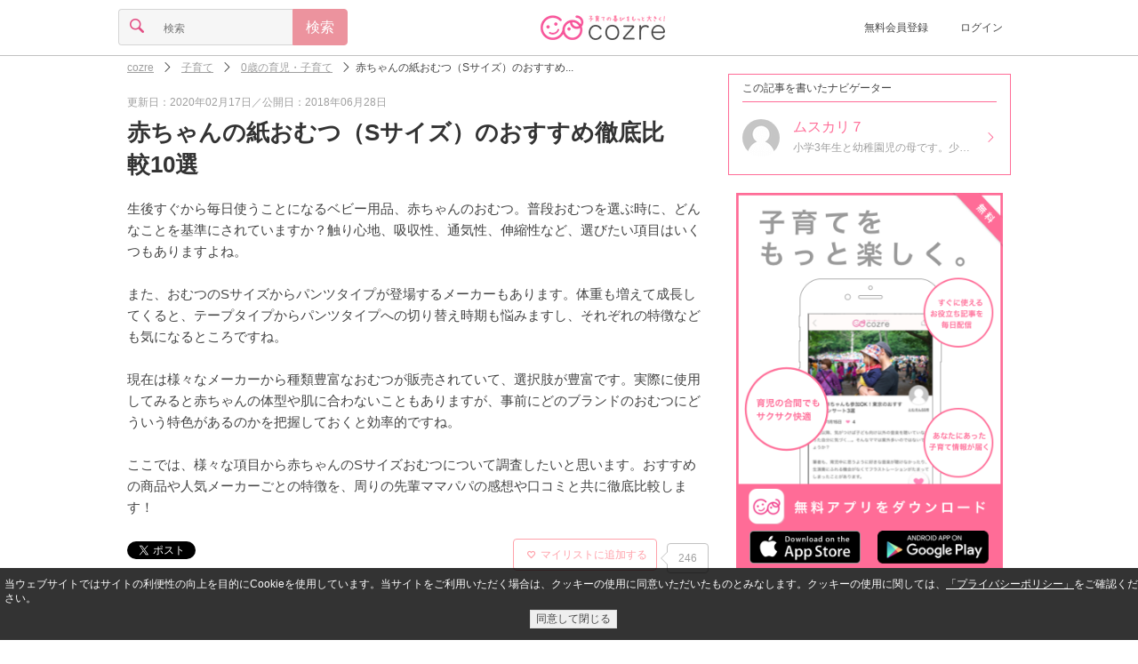

--- FILE ---
content_type: text/html;charset=UTF-8
request_url: https://feature.cozre.jp/71129
body_size: 54813
content:
<!DOCTYPE html> <html lang="ja" xmlns:og="http://ogp.me/ns#"> <head> <title>赤ちゃんの紙おむつ（Sサイズ）のおすすめ徹底比較10選｜cozre[コズレ]子育てマガジン</title> <meta name="keywords" content="おむつ,Sサイズ,,子育て,育児,cozre,コズレ"/> <meta name="description" content="生後すぐから毎日使うことになるベビー用品、赤ちゃんのおむつ。普段おむつを選ぶ時に、どんなことを基準にされていますか？触り心地、吸収性、通気性、伸縮性など、選びたい項目はいくつもありますよね。また、おむつのSサイズからパンツタイプが登場するメーカーもあります。体重も増えて成長してくると、テープタイプからパンツタイプへの切り替え時期も悩みますし、それぞれの特徴なども気になるところですね。現在は様々なメーカーから種類豊富なおむつが販売されていて、選択肢が豊富です。実際に使用してみると赤ちゃんの体型や肌に合わないこともありますが、事前にどのブランドのおむつにどういう特色があるのかを把握しておくと効率的ですね。ここでは、様々な項目から赤ちゃんのSサイズおむつについて調査したいと思います。おすすめの商品や人気メーカーごとの特徴を、周りの先輩ママパパの感想や口コミと共に徹底比較します！"/> <link rel="canonical" href="https://feature.cozre.jp/71129"/> <link rel="alternate" href="android-app://jp.cozre.feature.android/https/feature.cozre.jp/71129"/> <meta property="og:title" content="赤ちゃんの紙おむつ（Sサイズ）のおすすめ徹底比較10選"/> <meta property="og:type" content="article"/> <meta property="og:site_name" content="cozre[コズレ]"/> <meta property="og:description" content="生後すぐから毎日使うことになるベビー用品、赤ちゃんのおむつ。普段おむつを選ぶ時に、どんなことを基準にされていますか？触り心地、吸収性、通気性、伸縮性など、選びたい項目はいくつもありますよね。また、おむつのSサイズからパンツタイプが登場するメーカーもあります。体重も増えて成長してくると、テープタイプからパンツタイプへの切り替え時期も悩みますし、それぞれの特徴なども気になるところですね。現在は様々なメーカーから種類豊富なおむつが販売されていて、選択肢が豊富です。実際に使用してみると赤ちゃんの体型や肌に合わないこともありますが、事前にどのブランドのおむつにどういう特色があるのかを把握しておくと効率的ですね。ここでは、様々な項目から赤ちゃんのSサイズおむつについて調査したいと思います。おすすめの商品や人気メーカーごとの特徴を、周りの先輩ママパパの感想や口コミと共に徹底比較します！"/> <meta property="og:url" content="https://feature.cozre.jp/71129"/> <meta property="og:image" content="https://dwfssy60lo7w9.cloudfront.net/eyecatch/71129_640x334"/> <meta name="twitter:card" content="summary_large_image"> <meta name="twitter:site" content="@cozre1"> <script async='async' src='https://securepubads.g.doubleclick.net/tag/js/gpt.js'></script> <script>var googletag = googletag || {};googletag.cmd = googletag.cmd || [];</script> <script type="application/javascript" src="//anymind360.com/js/1562/ats.js"></script> <meta charset="utf-8"> <!--[if lt IE 9]><script src="//oss.maxcdn.com/libs/respond.js/1.3.0/respond.min.js"></script><![endif]--> <link rel="apple-touch-icon" sizes="57x57" href="/img/apple-touch-icon-57x57.png"> <link rel="apple-touch-icon" sizes="60x60" href="/img/apple-touch-icon-60x60.png"> <link rel="apple-touch-icon" sizes="72x72" href="/img/apple-touch-icon-72x72.png"> <link rel="apple-touch-icon" sizes="76x76" href="/img/apple-touch-icon-76x76.png"> <link rel="apple-touch-icon" sizes="114x114" href="/img/apple-touch-icon-114x114.png"> <link rel="apple-touch-icon" sizes="120x120" href="/img/apple-touch-icon-120x120.png"> <link rel="apple-touch-icon" sizes="144x144" href="/img/apple-touch-icon-144x144.png"> <link rel="apple-touch-icon" sizes="152x152" href="/img/apple-touch-icon-152x152.png"> <link rel="apple-touch-icon" sizes="180x180" href="/img/apple-touch-icon-180x180.png"> <link rel="icon" type="image/png" href="/img/favicon-32x32.png" sizes="32x32"> <link rel="icon" type="image/png" href="/img/favicon-194x194.png" sizes="194x194"> <link rel="icon" type="image/png" href="/img/favicon-96x96.png" sizes="96x96"> <link rel="icon" type="image/png" href="/img/android-chrome-192x192.png" sizes="192x192"> <link rel="icon" type="image/png" href="/img/favicon-16x16.png" sizes="16x16"> <link rel="manifest" href="/manifest.json"> <meta name="theme-color" content="#ffffff"> <meta name="viewport" content="width=device-width, initial-scale=1, maximum-scale=1 user-scalable=no"> <link rel="alternate" type="application/rss+xml" title="cozreマガジン" href="https://feature.cozre.jp/feed/rss2"> <meta property="fb:app_id" content="448306645314472"/> <meta property="fb:pages" content="582870508453019"/> <style>
﻿html,body,div,span,applet,object,iframe,h1,h2,h3,h4,h5,h6,p,blockquote,pre,a,abbr,acronym,address,big,cite,code,del,dfn,em,img,ins,kbd,q,s,samp,small,strike,strong,sub,sup,tt,var,b,u,i,center,dl,dt,dd,ol,ul,li,fieldset,form,label,legend,table,caption,tbody,tfoot,thead,tr,th,td,article,aside,canvas,details,embed,figure,figcaption,footer,header,hgroup,menu,nav,output,ruby,section,summary,time,mark,audio,video{margin:0;padding:0;border:0;font:inherit;font-size:100%;vertical-align:baseline}html{line-height:1}ol,ul{list-style:none}table{border-collapse:collapse;border-spacing:0}caption,th,td{text-align:left;font-weight:normal;vertical-align:middle}q,blockquote{quotes:none}q:before,q:after,blockquote:before,blockquote:after{content:"";content:none}a img{border:none}article,aside,details,figcaption,figure,footer,header,hgroup,main,menu,nav,section,summary{display:block}html{font-size:100%;line-height:1.5em}body{color:#444;font-family:"游ゴシック","YuGothic","メイリオ","Meiryo","ヒラギノ角ゴ Pro W3","Hiragino Kaku Gothic Pro","ＭＳ Ｐゴシック",sans-serif;position:relative}a{color:inherit;text-decoration:inherit;cursor:inherit;display:block}a:active,a:focus{outline:none}.link{vertical-align:bottom}.link a{color:#ff6c97}.link a:visited{color:#ff6c97}.link a:focus{color:#ff6c97}.link a:hover{color:#ff6c97}.link a:active{color:#ff6c97}img{display:block}.social-sprite{background-image:url('../img/icons/social-s46a46d89bc.png');background-repeat:no-repeat}.menu-sprite{background-image:url('../img/icons/menu-s8582c8c969.png');background-repeat:no-repeat}@font-face{font-family:'icon';src:url("/fonts/icon.eot?ebih09");src:url("/fonts/icon.eot?ebih09#iefix") format("embedded-opentype"),url("/fonts/icon.ttf?ebih09") format("truetype"),url("/fonts/icon.woff?ebih09") format("woff"),url("/fonts/icon.svg?ebih09#icomoon") format("svg");font-weight:normal;font-style:normal}.cz-icon-comments{font-family:'icon';speak:none;font-style:normal;font-weight:normal;font-variant:normal;text-transform:none;line-height:.8em;font-size:.8em;display:inline-block;-webkit-font-smoothing:antialiased;-moz-osx-font-smoothing:grayscale;text-rendering:auto;transform:translate(0, 0)}.cz-icon-comments:before{content:""}.cz-icon-burger{font-family:'icon';speak:none;font-style:normal;font-weight:normal;font-variant:normal;text-transform:none;line-height:.8em;font-size:.8em;display:inline-block;-webkit-font-smoothing:antialiased;-moz-osx-font-smoothing:grayscale;text-rendering:auto;transform:translate(0, 0)}.cz-icon-burger:before{content:""}.cz-icon-comment{font-family:'icon';speak:none;font-style:normal;font-weight:normal;font-variant:normal;text-transform:none;line-height:.8em;font-size:.8em;display:inline-block;-webkit-font-smoothing:antialiased;-moz-osx-font-smoothing:grayscale;text-rendering:auto;transform:translate(0, 0)}.cz-icon-comment:before{content:""}.cz-icon-eye{font-family:'icon';speak:none;font-style:normal;font-weight:normal;font-variant:normal;text-transform:none;line-height:.8em;font-size:.8em;display:inline-block;-webkit-font-smoothing:antialiased;-moz-osx-font-smoothing:grayscale;text-rendering:auto;transform:translate(0, 0)}.cz-icon-eye:before{content:""}.cz-icon-file{font-family:'icon';speak:none;font-style:normal;font-weight:normal;font-variant:normal;text-transform:none;line-height:.8em;font-size:.8em;display:inline-block;-webkit-font-smoothing:antialiased;-moz-osx-font-smoothing:grayscale;text-rendering:auto;transform:translate(0, 0)}.cz-icon-file:before{content:""}.cz-icon-marker{font-family:'icon';speak:none;font-style:normal;font-weight:normal;font-variant:normal;text-transform:none;line-height:.8em;font-size:.8em;display:inline-block;-webkit-font-smoothing:antialiased;-moz-osx-font-smoothing:grayscale;text-rendering:auto;transform:translate(0, 0)}.cz-icon-marker:before{content:""}.cz-icon-pencil{font-family:'icon';speak:none;font-style:normal;font-weight:normal;font-variant:normal;text-transform:none;line-height:.8em;font-size:.8em;display:inline-block;-webkit-font-smoothing:antialiased;-moz-osx-font-smoothing:grayscale;text-rendering:auto;transform:translate(0, 0)}.cz-icon-pencil:before{content:""}.cz-icon-search{font-family:'icon';speak:none;font-style:normal;font-weight:normal;font-variant:normal;text-transform:none;line-height:.8em;font-size:.8em;display:inline-block;-webkit-font-smoothing:antialiased;-moz-osx-font-smoothing:grayscale;text-rendering:auto;transform:translate(0, 0)}.cz-icon-search:before{content:""}.cz-icon-star{font-family:'icon';speak:none;font-style:normal;font-weight:normal;font-variant:normal;text-transform:none;line-height:.8em;font-size:.8em;display:inline-block;-webkit-font-smoothing:antialiased;-moz-osx-font-smoothing:grayscale;text-rendering:auto;transform:translate(0, 0)}.cz-icon-star:before{content:""}.cz-icon-trophy{font-family:'icon';speak:none;font-style:normal;font-weight:normal;font-variant:normal;text-transform:none;line-height:.8em;font-size:.8em;display:inline-block;-webkit-font-smoothing:antialiased;-moz-osx-font-smoothing:grayscale;text-rendering:auto;transform:translate(0, 0)}.cz-icon-trophy:before{content:""}.cz-icon-tags{font-family:'icon';speak:none;font-style:normal;font-weight:normal;font-variant:normal;text-transform:none;line-height:.8em;font-size:.8em;display:inline-block;-webkit-font-smoothing:antialiased;-moz-osx-font-smoothing:grayscale;text-rendering:auto;transform:translate(0, 0)}.cz-icon-tags:before{content:""}.cz-icon-arrow-left{font-family:'icon';speak:none;font-style:normal;font-weight:normal;font-variant:normal;text-transform:none;line-height:.8em;font-size:.8em;display:inline-block;-webkit-font-smoothing:antialiased;-moz-osx-font-smoothing:grayscale;text-rendering:auto;transform:translate(0, 0)}.cz-icon-arrow-left:before{content:""}.cz-icon-arrow-down{font-family:'icon';speak:none;font-style:normal;font-weight:normal;font-variant:normal;text-transform:none;line-height:.8em;font-size:.8em;display:inline-block;-webkit-font-smoothing:antialiased;-moz-osx-font-smoothing:grayscale;text-rendering:auto;transform:translate(0, 0)}.cz-icon-arrow-down:before{content:""}.cz-icon-arrow-up{font-family:'icon';speak:none;font-style:normal;font-weight:normal;font-variant:normal;text-transform:none;line-height:.8em;font-size:.8em;display:inline-block;-webkit-font-smoothing:antialiased;-moz-osx-font-smoothing:grayscale;text-rendering:auto;transform:translate(0, 0)}.cz-icon-arrow-up:before{content:""}.cz-icon-arrow-right{font-family:'icon';speak:none;font-style:normal;font-weight:normal;font-variant:normal;text-transform:none;line-height:.8em;font-size:.8em;display:inline-block;-webkit-font-smoothing:antialiased;-moz-osx-font-smoothing:grayscale;text-rendering:auto;transform:translate(0, 0)}.cz-icon-arrow-right:before{content:""}.cz-icon-arrow-left2{font-family:'icon';speak:none;font-style:normal;font-weight:normal;font-variant:normal;text-transform:none;line-height:.8em;font-size:.8em;display:inline-block;-webkit-font-smoothing:antialiased;-moz-osx-font-smoothing:grayscale;text-rendering:auto;transform:translate(0, 0)}.cz-icon-arrow-left2:before{content:""}.cz-icon-arrow-down2{font-family:'icon';speak:none;font-style:normal;font-weight:normal;font-variant:normal;text-transform:none;line-height:.8em;font-size:.8em;display:inline-block;-webkit-font-smoothing:antialiased;-moz-osx-font-smoothing:grayscale;text-rendering:auto;transform:translate(0, 0)}.cz-icon-arrow-down2:before{content:""}.cz-icon-arrow-up2{font-family:'icon';speak:none;font-style:normal;font-weight:normal;font-variant:normal;text-transform:none;line-height:.8em;font-size:.8em;display:inline-block;-webkit-font-smoothing:antialiased;-moz-osx-font-smoothing:grayscale;text-rendering:auto;transform:translate(0, 0)}.cz-icon-arrow-up2:before{content:""}.cz-icon-arrow-right2{font-family:'icon';speak:none;font-style:normal;font-weight:normal;font-variant:normal;text-transform:none;line-height:.8em;font-size:.8em;display:inline-block;-webkit-font-smoothing:antialiased;-moz-osx-font-smoothing:grayscale;text-rendering:auto;transform:translate(0, 0)}.cz-icon-arrow-right2:before{content:""}.cz-icon-arrow-left3{font-family:'icon';speak:none;font-style:normal;font-weight:normal;font-variant:normal;text-transform:none;line-height:.8em;font-size:.8em;display:inline-block;-webkit-font-smoothing:antialiased;-moz-osx-font-smoothing:grayscale;text-rendering:auto;transform:translate(0, 0)}.cz-icon-arrow-left3:before{content:""}.cz-icon-arrow-down3{font-family:'icon';speak:none;font-style:normal;font-weight:normal;font-variant:normal;text-transform:none;line-height:.8em;font-size:.8em;display:inline-block;-webkit-font-smoothing:antialiased;-moz-osx-font-smoothing:grayscale;text-rendering:auto;transform:translate(0, 0)}.cz-icon-arrow-down3:before{content:""}.cz-icon-arrow-up3{font-family:'icon';speak:none;font-style:normal;font-weight:normal;font-variant:normal;text-transform:none;line-height:.8em;font-size:.8em;display:inline-block;-webkit-font-smoothing:antialiased;-moz-osx-font-smoothing:grayscale;text-rendering:auto;transform:translate(0, 0)}.cz-icon-arrow-up3:before{content:""}.cz-icon-arrow-right3{font-family:'icon';speak:none;font-style:normal;font-weight:normal;font-variant:normal;text-transform:none;line-height:.8em;font-size:.8em;display:inline-block;-webkit-font-smoothing:antialiased;-moz-osx-font-smoothing:grayscale;text-rendering:auto;transform:translate(0, 0)}.cz-icon-arrow-right3:before{content:""}.cz-icon-mail{font-family:'icon';speak:none;font-style:normal;font-weight:normal;font-variant:normal;text-transform:none;line-height:.8em;font-size:.8em;display:inline-block;-webkit-font-smoothing:antialiased;-moz-osx-font-smoothing:grayscale;text-rendering:auto;transform:translate(0, 0)}.cz-icon-mail:before{content:""}.cz-icon-user{font-family:'icon';speak:none;font-style:normal;font-weight:normal;font-variant:normal;text-transform:none;line-height:.8em;font-size:.8em;display:inline-block;-webkit-font-smoothing:antialiased;-moz-osx-font-smoothing:grayscale;text-rendering:auto;transform:translate(0, 0)}.cz-icon-user:before{content:""}.cz-icon-heart,#page-header.page .clip .clip-button.pressed i,#page-social-top .social-top-area .clip-area .clip-button.pressed i,#page-social .social-top-area .clip-area .clip-button.pressed i,#page-info .info .detail ul.post li .clip-button.pressed i{font-family:'icon';speak:none;font-style:normal;font-weight:normal;font-variant:normal;text-transform:none;line-height:.8em;font-size:.8em;display:inline-block;-webkit-font-smoothing:antialiased;-moz-osx-font-smoothing:grayscale;text-rendering:auto;transform:translate(0, 0)}.cz-icon-heart:before,#page-header.page .clip .clip-button.pressed i:before,#page-social-top .social-top-area .clip-area .clip-button.pressed i:before,#page-social .social-top-area .clip-area .clip-button.pressed i:before,#page-info .info .detail ul.post li .clip-button.pressed i:before{content:""}.cz-icon-heart2,#page-header.page .clip .clip-button i,#page-social-top .social-top-area .clip-area .clip-button i,#page-social .social-top-area .clip-area .clip-button i,#page-info .info .detail ul.post li .clip-button i{font-family:'icon';speak:none;font-style:normal;font-weight:normal;font-variant:normal;text-transform:none;line-height:.8em;font-size:.8em;display:inline-block;-webkit-font-smoothing:antialiased;-moz-osx-font-smoothing:grayscale;text-rendering:auto;transform:translate(0, 0)}.cz-icon-heart2:before,#page-header.page .clip .clip-button i:before,#page-social-top .social-top-area .clip-area .clip-button i:before,#page-social .social-top-area .clip-area .clip-button i:before,#page-info .info .detail ul.post li .clip-button i:before{content:""}.cz-icon-facebook{font-family:'icon';speak:none;font-style:normal;font-weight:normal;font-variant:normal;text-transform:none;line-height:.8em;font-size:.8em;display:inline-block;-webkit-font-smoothing:antialiased;-moz-osx-font-smoothing:grayscale;text-rendering:auto;transform:translate(0, 0)}.cz-icon-facebook:before{content:""}.cz-icon-instagram{font-family:'icon';speak:none;font-style:normal;font-weight:normal;font-variant:normal;text-transform:none;line-height:.8em;font-size:.8em;display:inline-block;-webkit-font-smoothing:antialiased;-moz-osx-font-smoothing:grayscale;text-rendering:auto;transform:translate(0, 0)}.cz-icon-instagram:before{content:""}.cz-icon-twitter{font-family:'icon';speak:none;font-style:normal;font-weight:normal;font-variant:normal;text-transform:none;line-height:.8em;font-size:.8em;display:inline-block;-webkit-font-smoothing:antialiased;-moz-osx-font-smoothing:grayscale;text-rendering:auto;transform:translate(0, 0)}.cz-icon-twitter:before{content:""}.cz-icon-close{font-family:'icon';speak:none;font-style:normal;font-weight:normal;font-variant:normal;text-transform:none;line-height:.8em;font-size:.8em;display:inline-block;-webkit-font-smoothing:antialiased;-moz-osx-font-smoothing:grayscale;text-rendering:auto;transform:translate(0, 0)}.cz-icon-close:before{content:""}.cz-icon-close2{font-family:'icon';speak:none;font-style:normal;font-weight:normal;font-variant:normal;text-transform:none;line-height:.8em;font-size:.8em;display:inline-block;-webkit-font-smoothing:antialiased;-moz-osx-font-smoothing:grayscale;text-rendering:auto;transform:translate(0, 0)}.cz-icon-close2:before{content:""}.cz-icon-facebook2{font-family:'icon';speak:none;font-style:normal;font-weight:normal;font-variant:normal;text-transform:none;line-height:.8em;font-size:.8em;display:inline-block;-webkit-font-smoothing:antialiased;-moz-osx-font-smoothing:grayscale;text-rendering:auto;transform:translate(0, 0)}.cz-icon-facebook2:before{content:""}.cz-icon-twitter2{font-family:'icon';speak:none;font-style:normal;font-weight:normal;font-variant:normal;text-transform:none;line-height:.8em;font-size:.8em;display:inline-block;-webkit-font-smoothing:antialiased;-moz-osx-font-smoothing:grayscale;text-rendering:auto;transform:translate(0, 0)}.cz-icon-twitter2:before{content:""}.cz-icon-pregnant{font-family:'icon';speak:none;font-style:normal;font-weight:normal;font-variant:normal;text-transform:none;line-height:.8em;font-size:.8em;display:inline-block;-webkit-font-smoothing:antialiased;-moz-osx-font-smoothing:grayscale;text-rendering:auto;transform:translate(0, 0)}.cz-icon-pregnant:before{content:""}.cz-icon-baby-buggy{font-family:'icon';speak:none;font-style:normal;font-weight:normal;font-variant:normal;text-transform:none;line-height:.8em;font-size:.8em;display:inline-block;-webkit-font-smoothing:antialiased;-moz-osx-font-smoothing:grayscale;text-rendering:auto;transform:translate(0, 0)}.cz-icon-baby-buggy:before{content:""}.image{display:block;background-position:center center;background-repeat:no-repeat;-moz-background-size:contain;-o-background-size:contain;-webkit-background-size:contain;background-size:contain}.icon img{width:14px;height:14px;-moz-border-radius:7px;-webkit-border-radius:7px;border-radius:7px}.thumbnail img{width:80px;height:80px}.banner{position:relative;max-width:640px;margin:0 auto}.banner:before{content:" ";position:absolute;top:0;left:0;width:100%;height:100%;max-width:640px;background-color:#000;filter:progid:DXImageTransform.Microsoft.Alpha(Opacity=20);opacity:.2}.banner .title{position:absolute;top:0;left:0;width:100%;max-width:640px;color:#fff;font-size:20px;line-height:30px;text-align:center}.banner.banner-full .title{top:33%}.banner.banner-full img{width:100%;max-width:640px;height:auto;max-height:334px}.banner.banner-middle .title{height:100%}.banner.banner-middle .title h1,.banner.banner-middle .title h2{margin-top:40px;font-size:18px;line-height:20px}.banner.banner-middle img{width:110px;height:110px}.banner-ad{margin:0 !important;padding:0 !important;width:100% !important;border-bottom:none !important;text-align:center !important}.list{width:100%;max-width:768px;text-align:center;margin:0 auto}.list .list-title{margin:5px 15px;font-size:20px;line-height:30px;padding:10px 0;border-bottom:1px solid #ff6c95}.list .list-title h1,.list .list-title h2{font-weight:bold}.list .list-title i{color:#ffa9af}.list .item{margin:5px 15px;padding-bottom:11px;border-bottom:1px solid #c8d2d4;display:inline-table;min-width:290px;text-align:left;max-width:640px;-moz-box-sizing:border-box;-webkit-box-sizing:border-box;box-sizing:border-box}.list .item.item-full{margin:0 !important;padding:0 !important;width:100% !important;height:215px !important;border-bottom:none !important}.list .item.item-full img{height:215px}.list .item.item-full .title{line-height:26px !important;display:table}.list .item.item-full .title h1,.list .item.item-full .title h2{display:table-cell;font-weight:bold}.list .item.item-full .title i{display:table-cell;padding:0 10px;vertical-align:middle}.list .item .col{display:table-cell;vertical-align:top;padding-right:10px}.list .item .col:last-child{padding-right:0}.list .item .col.col-info{width:640px;position:relative}.list .item .title{font-size:14px;line-height:20px;height:40px;font-weight:bold;letter-spacing:.2px;word-break:break-all;word-break:break-word}.list .item .title a{overflow:hidden;display:-webkit-box;-webkit-box-orient:vertical;-webkit-line-clamp:2}.list .item .detail{font-size:12px;line-height:14px;position:absolute;bottom:0;color:#9f9f9f}.list .item .detail i{padding-right:2px}.list .item .detail ul{margin:0;padding:0;border:0;overflow:hidden;*zoom:1}.list .item .detail ul li{list-style-image:none;list-style-type:none;margin-left:0;display:inline-block;vertical-align:middle;*vertical-align:auto;*zoom:1;*display:inline;white-space:nowrap;padding-left:2px;padding-right:2px}.list .item .detail ul li:first-child{padding-left:0}.list .item .detail ul li:last-child{padding-right:0}.list .box-list .box-item{padding:15px;width:38%;height:200px;max-width:224px;display:inline-block;vertical-align:top}.list .box-list .box-item:nth-child(1),.list .box-list .box-item:nth-child(2){border-bottom:1px solid #c8d2d4}.list .box-list .box-item:nth-child(1),.list .box-list .box-item:nth-child(3){border-right:1px solid #c8d2d4;margin-right:-5px}.list .box-list .box-item .thumbnail img{width:100%}.list .box-list .box-item .title{margin-top:10px}.list .box-list .box-item .title h1,.list .box-list .box-item .title h2{font-weight:bold;text-align:left;line-height:22px}.list .btn,.list #mail-register-form .bmform_submit579320,#mail-register-form .list .bmform_submit579320{margin:15px auto}.paging{margin:15px 0;padding:15px;display:table;width:100%;box-sizing:border-box}.paging a{display:inline-block;text-decoration:none}.paging a:hover,.paging a:focus{text-decoration:underline}.paging .prev{padding-right:5px;display:table-cell;width:45px}.paging .next{padding-left:5px;display:table-cell;width:45px}.paging .pager{display:table-cell;text-align:center}.paging ul{list-style-type:none}.paging ul,.paging ul li{margin:0;padding:0;display:inline}.paging ul li{margin:0 2px}.paging ul li span{width:24px;display:inline-block;padding:10px;border:1px solid #eee;text-align:center;-moz-border-radius:3px;-webkit-border-radius:3px;border-radius:3px;background-color:#ccc}.paging ul li a{width:24px;padding:10px;border:1px solid #eee;text-align:center;-moz-border-radius:3px;-webkit-border-radius:3px;border-radius:3px}.paging ul li a:focus,.paging ul li a:hover{background-color:#ccc}@media screen and (min-width: 640px){.list .item{max-width:320px}.list .item .col.col-info{width:200px}}.ranking{position:relative}.ranking>span{position:absolute;top:0;left:0;width:20px;height:20px;font-size:12px;line-height:20px;text-align:center;color:#6f767a;background-color:#d3dbde}.ranking>span.ranking-1{color:#000;background-color:#fdc042}.ranking>span.ranking-2{color:#000;background-color:#d3dbde}.ranking>span.ranking-3{color:#040404;background-color:#e48438}.form .btn,.form #mail-register-form .bmform_submit579320,#mail-register-form .form .bmform_submit579320{margin:0 auto;width:100%}.form input.btn,.form #mail-register-form input.bmform_submit579320,#mail-register-form .form input.bmform_submit579320{-moz-appearance:none;-webkit-appearance:none}.form .form-content{margin:15px 0}.form .form-content input{font-size:16px;line-height:16px;-moz-box-sizing:border-box;-webkit-box-sizing:border-box;box-sizing:border-box}.form .form-content input[type="search"],.form .form-content input[type="number"],.form .form-content input[type="email"],.form .form-content input[type="tel"],.form .form-content input[type="password"],.form .form-content input[type="text"]{-moz-appearance:none;-webkit-appearance:none;-moz-border-radius:0;-webkit-border-radius:0;border-radius:0}.form .form-content input[type="search"]:focus,.form .form-content input[type="number"]:focus,.form .form-content input[type="email"]:focus,.form .form-content input[type="tel"]:focus,.form .form-content input[type="password"]:focus,.form .form-content input[type="text"]:focus{outline-offset:-2px;-moz-appearance:none;-webkit-appearance:none;-moz-border-radius:0;-webkit-border-radius:0;border-radius:0}.form .form-content input[type="search"]::-webkit-search-decoration,.form .form-content input[type="number"]::-webkit-search-decoration,.form .form-content input[type="email"]::-webkit-search-decoration,.form .form-content input[type="tel"]::-webkit-search-decoration,.form .form-content input[type="password"]::-webkit-search-decoration,.form .form-content input[type="text"]::-webkit-search-decoration{display:none}.form .form-content input[type="radio"],.form .form-content input[type="checkbox"]{display:none}.form .form-content select{position:relative;margin:0;padding:8px 40px 8px 8px;font-size:16px;line-height:16px;-moz-box-sizing:border-box;-webkit-box-sizing:border-box;box-sizing:border-box;-moz-appearance:none;-webkit-appearance:none;-moz-border-radius:4px;-webkit-border-radius:4px;border-radius:4px;border:1px solid #d5d5d5;background-color:#f6f6f6}.form .form-content textarea{font-size:16px;line-height:16px;vertical-align:bottom;-moz-box-sizing:border-box;-webkit-box-sizing:border-box;box-sizing:border-box;-moz-appearance:none;-webkit-appearance:none;-moz-border-radius:0;-webkit-border-radius:0;border-radius:0}.form .form-content textarea:focus{outline-offset:-2px;background-color:#fff;-moz-appearance:none;-webkit-appearance:none;-moz-border-radius:0 4px 4px 0;-webkit-border-radius:0;border-radius:0 4px 4px 0}.form .form-content.form-content-textfield{border:1px solid #d5d5d5;background-color:#f6f6f6;-moz-border-radius:4px / 4px;-webkit-border-radius:4px 4px;border-radius:4px / 4px}.form .form-content.form-content-textfield input{padding:10px;border:0;width:100%}.form .form-content.form-content-textfield input[type="search"],.form .form-content.form-content-textfield input[type="number"],.form .form-content.form-content-textfield input[type="email"],.form .form-content.form-content-textfield input[type="tel"],.form .form-content.form-content-textfield input[type="password"],.form .form-content.form-content-textfield input[type="text"]{background-color:#f6f6f6}.form .form-content.form-content-textfield input[type="search"]:focus,.form .form-content.form-content-textfield input[type="number"]:focus,.form .form-content.form-content-textfield input[type="email"]:focus,.form .form-content.form-content-textfield input[type="tel"]:focus,.form .form-content.form-content-textfield input[type="password"]:focus,.form .form-content.form-content-textfield input[type="text"]:focus{background-color:#fff}.form .form-content.form-content-textfield textarea{padding:10px;border:0;width:100%;background-color:#f6f6f6}.form .form-content.form-content-textfield textarea:focus{background-color:#fff}.form .form-content.form-content-select{font-family:'icon';speak:none;font-style:normal;font-weight:normal;font-variant:normal;text-transform:none;line-height:.8em;font-size:.8em;display:inline-block;-webkit-font-smoothing:antialiased;-moz-osx-font-smoothing:grayscale;text-rendering:auto;transform:translate(0, 0);position:relative;display:inline-block}.form .form-content.form-content-select:before{content:"";position:absolute;top:13px;right:10px;color:#e34e84;z-index:2}.form .form-content.form-content-select:after{content:' ';width:1px;height:100%;position:absolute;top:0;right:30px;border-left:1px solid #d5d5d5}.form .form-content.form-content-icon{width:40px;text-align:center;border:1px solid #d5d5d5;background-color:#f6f6f6;-moz-border-radius:4px / 4px;-webkit-border-radius:4px 4px;border-radius:4px / 4px}.form .form-content.form-content-icon i{font-size:1em;line-height:1em;padding:10px;color:#e34e84}.form .form-content.form-content-btn{width:40px;text-align:center;border:1px solid #ec939e !important;background-color:#ec939e;-moz-border-radius:4px / 4px;-webkit-border-radius:4px 4px;border-radius:4px / 4px;font-size:1em;line-height:1em;padding:10px;color:#fff}.form .form-content .radio,.form .form-content .checkbox{-moz-box-sizing:border-box;-webkit-box-sizing:border-box;box-sizing:border-box;-moz-transition:background-color .2s liner;-o-transition:background-color .2s liner;-webkit-transition:background-color .2s liner;transition:background-color .2s liner;position:relative;display:inline-block;margin:0 20px 8px 0;padding:12px 12px 12px 42px;-moz-border-radius:8px;-webkit-border-radius:8px;border-radius:8px;vertical-align:middle;cursor:pointer}.form .form-content .radio:after,.form .form-content .checkbox:after{-moz-transition:background-color .2s liner;-o-transition:background-color .2s liner;-webkit-transition:background-color .2s liner;transition:background-color .2s liner;position:absolute;top:50%;left:15px;display:block;margin-top:-10px;width:16px;height:16px;border:2px solid #d5d5d5;-moz-border-radius:6px;-webkit-border-radius:6px;border-radius:6px;content:""}.form .form-content .radio:before{-moz-transition:opacity .2s liner;-o-transition:opacity .2s liner;-webkit-transition:opacity .2s liner;transition:opacity .2s liner;position:absolute;top:50%;left:20px;display:block;margin-top:-5px;width:10px;height:10px;-moz-border-radius:50%;-webkit-border-radius:50%;border-radius:50%;background-color:#e34e84;content:"";opacity:0}.form .form-content input[type=radio]:checked+.radio:before{opacity:1}.form .form-content .checkbox:before{-moz-transition:opacity .2s liner;-o-transition:opacity .2s liner;-webkit-transition:opacity .2s liner;transition:opacity .2s liner;position:absolute;top:50%;left:21px;display:block;margin-top:-7px;width:5px;height:9px;border-right:3px solid #e34e84;border-bottom:3px solid #e34e84;content:"";opacity:0;-moz-transform:rotate(45deg);-ms-transform:rotate(45deg);-webkit-transform:rotate(45deg);transform:rotate(45deg)}.form .form-content input[type=checkbox]:checked+.checkbox:before{opacity:1}.form .form-group{font-size:16px;line-height:16px;display:inline-table;width:100%}.form .form-group .form-content{display:table-cell;margin:0}.form .form-group .form-content:not(:first-child){border-left:0;-moz-border-radius-topleft:0;-webkit-border-top-left-radius:0;border-top-left-radius:0;-moz-border-radius-bottomleft:0;-webkit-border-bottom-left-radius:0;border-bottom-left-radius:0}.form .form-group .form-content:not(:last-child){border-right:0;-moz-border-radius-topright:0;-webkit-border-top-right-radius:0;border-top-right-radius:0;-moz-border-radius-bottomright:0;-webkit-border-bottom-right-radius:0;border-bottom-right-radius:0}.form .error-msg{font-size:12px;color:#ff0000;margin-top:-15px;margin-bottom:15px;display:none}.btn,#mail-register-form .bmform_submit579320{display:block;margin:15px auto;padding:15px;font-size:16px;line-height:16px;text-align:center;background-color:#f8f8f8;color:#525151;border:1px solid #d6d5d6;-moz-border-radius:4px;-webkit-border-radius:4px;border-radius:4px;max-width:290px;-moz-box-sizing:border-box;-webkit-box-sizing:border-box;box-sizing:border-box}.btn.disabled,#mail-register-form .disabled.bmform_submit579320{color:#9f9f9f}.btn.btn-primary,#mail-register-form .btn-primary.bmform_submit579320{background-color:#ec939e;color:#fff;border:1px solid #ec939e}.btn.btn-primary.disabled,#mail-register-form .btn-primary.disabled.bmform_submit579320{color:rgba(255,255,255,0.6)}.btn.btn-facebook,#mail-register-form .btn-facebook.bmform_submit579320{background-color:#3b5998;color:#fff;border:1px solid #3b5998}.btn.btn-facebook.disabled,#mail-register-form .btn-facebook.disabled.bmform_submit579320{background-color:#8b9dc3;color:#fff;border:1px solid #8b9dc3}.btn.btn-facebook i,#mail-register-form .btn-facebook.bmform_submit579320 i{padding-right:10px;font-size:16px;line-height:16px}.loading{margin:25px 0}.loading .loading-stop{display:none;position:relative;width:25px;height:25px;margin:0 auto}.loading .loading-start{display:block;position:relative;width:25px;height:25px;margin:0 auto;-moz-transform:scale(0.6);-webkit-transform:scale(0.6);-o-transform:scale(0.6);-ms-transform:scale(0.6);transform:scale(0.6)}.loading .circle{position:absolute;background-color:#fff;height:5px;width:5px;-moz-border-radius:2px;-webkit-border-radius:2px;border-radius:2px;-moz-animation-name:loading;-webkit-animation-name:loading;animation-name:loading;-moz-animation-duration:1.04s;-webkit-animation-duration:1.04s;animation-duration:1.04s;-moz-animation-iteration-count:infinite;-webkit-animation-iteration-count:infinite;animation-iteration-count:infinite;-moz-animation-direction:normal;-webkit-animation-direction:normal;animation-direction:normal}.loading .circle.circle-01{left:0;top:10px;-moz-animation-delay:0.39s;-webkit-animation-delay:0.39s;animation-delay:0.39s}.loading .circle.circle-02{left:3px;top:3px;-moz-animation-delay:0.52s;-webkit-animation-delay:0.52s;animation-delay:0.52s}.loading .circle.circle-03{left:10px;top:0;-moz-animation-delay:0.65s;-webkit-animation-delay:0.65s;animation-delay:0.65s}.loading .circle.circle-04{right:3px;top:3px;-moz-animation-delay:0.78s;-webkit-animation-delay:0.78s;animation-delay:0.78s}.loading .circle.circle-05{right:0;top:10px;-moz-animation-delay:0.91s;-webkit-animation-delay:0.91s;-o-animation-delay:0.91s;-ms-animation-delay:0.91s;animation-delay:0.91s}.loading .circle.circle-06{right:3px;bottom:3px;-moz-animation-delay:1.04s;-webkit-animation-delay:1.04s;animation-delay:1.04s}.loading .circle.circle-07{left:10px;bottom:0;-moz-animation-delay:1.17s;-webkit-animation-delay:1.17s;animation-delay:1.17s}.loading .circle.circle-08{left:3px;bottom:3px;-moz-animation-delay:1.3s;-webkit-animation-delay:1.3s;animation-delay:1.3s}@-webkit-keyframes loading{0%{background-color:#000}100%{background-color:#fff}}@-o-keyframes loading{0%{background-color:#000}100%{background-color:#fff}}@-ms-keyframes loading{0%{background-color:#000}100%{background-color:#fff}}@keyframes loading{0%{background-color:#000}100%{background-color:#fff}}.baloon{padding:15px;background-color:#f8f8f8;border:1px solid #d6d5d6;margin:15px 0;position:relative;-moz-border-radius:4px;-webkit-border-radius:4px;border-radius:4px}.baloon.baloon-top:before{content:" ";display:block;position:absolute;top:-10px;left:25px;margin-left:-10px;width:0;height:0;border-bottom:10px solid #d6d5d6;border-left:10px solid transparent;border-right:10px solid transparent}.baloon.baloon-top:after{content:" ";display:block;position:absolute;top:-8px;left:25px;margin-left:-10px;width:0;height:0;border-bottom:10px solid #f8f8f8;border-left:10px solid transparent;border-right:10px solid transparent}.baloon.baloon-bottom:before{content:" ";display:block;position:absolute;bottom:-10px;left:25px;margin-left:-10px;width:0;height:0;border-top:10px solid #d6d5d6;border-left:10px solid transparent;border-right:10px solid transparent}.baloon.baloon-bottom:after{content:" ";display:block;position:absolute;bottom:-9px;left:25px;margin-left:-10px;width:0;height:0;border-top:10px solid #f8f8f8;border-left:10px solid transparent;border-right:10px solid transparent}.row .col-main{max-width:768px;min-width:320px}.row .col-main .list{max-width:768px;min-width:290px}.row .col-main .list .item{max-width:768px;min-width:290px}.row .col-main .list .item .col-info{width:640px;max-width:640px;min-width:200px}.row .col-sub{max-width:768px;min-width:320px}.row .col-sub .list{max-width:768px;min-width:290px}.row .col-sub .list .item{max-width:768px;min-width:290px}.row .col-sub .list .item .col-info{width:640px;max-width:640px;min-width:200px}@media screen and (min-width: 768px){.row{display:table;margin:0 auto}.row .col-main{display:table-cell;vertical-align:top;max-width:768px;min-width:420px}.row .col-main .list{max-width:768px;min-width:390px}.row .col-main .list .item{max-width:768px;min-width:390px}.row .col-main .list .item .col-info{width:640px;max-width:640px;min-width:300px}.row .col-sub{display:table-cell;vertical-align:top;max-width:348px;min-width:348px}.row .col-sub .list{max-width:348px;min-width:290px}.row .col-sub .list .item{max-width:348px;min-width:290px}.row .col-sub .list .item .title{font-size:12px;line-height:16px;height:35px}.row .col-sub .list .item .thumbnail img{width:80px;height:80px}.row .col-sub .list .item .col-info{width:230px;max-width:230px;min-width:230px}}.notice{display:none;position:fixed;bottom:80px;width:100%;text-align:center;z-index:2000}.notice .msg{display:inline-block;background-color:#000;color:#fff;padding:5px 15px;margin:0 auto;max-width:260px;-moz-border-radius:5px;-webkit-border-radius:5px;border-radius:5px;-moz-transition:all .5s ease;-o-transition:all .5s ease;-webkit-transition:all .5s ease;transition:all .5s ease;filter:progid:DXImageTransform.Microsoft.Alpha(Opacity=0);opacity:0}.notice .msg.on{filter:progid:DXImageTransform.Microsoft.Alpha(Opacity=70);opacity:.7}.announce{margin:10px 0;padding:5px;border:1px solid #ebccd1;-moz-border-radius:4px;-webkit-border-radius:4px;border-radius:4px;background-color:#f2dede;color:#a94442;font-size:11px;line-height:22px}.announce a{text-decoration:underline}.announce-detail strong{font-weight:bold}.announce-detail .announce-updates{font-size:12px;line-height:20px;color:#9f9f9f}.menu{display:none;background-color:rgba(0,0,0,0.7);position:fixed;top:0;left:0;width:100%;height:100%;z-index:1000}.menu .swiper-wrapper{width:268px;margin:0}.menu.menu-open{display:block}.menu .nav-overlay{position:fixed;top:0;left:0;width:100%;height:100%}.menu .list{max-width:268px;min-width:268px;background-color:#fff}.menu .list .item{margin:0;padding:11px 0 10px 15px;max-width:268px;min-width:268px}.menu .list .item.mark{border-left:8px solid #ffa500;margin:0;padding:11px 0 10px 7px;-moz-transition:all .3s ease;-o-transition:all .3s ease;-webkit-transition:all .3s ease;transition:all .3s ease;-moz-transform:translate(268px, 0);-ms-transform:translate(268px, 0);-webkit-transform:translate(268px, 0);transform:translate(268px, 0)}.menu .list .item.mark.fade-in{-moz-transform:translate(0, 0);-ms-transform:translate(0, 0);-webkit-transform:translate(0, 0);transform:translate(0, 0)}.menu .list .item .title{font-size:12px;line-height:15px;height:32px}.menu .list .item .thumbnail img{width:60px;height:60px}.menu .list .item .col-info{width:168px;max-width:168px;min-width:168px}#menu .swiper-wrapper{float:left}#menu .nav-icon{position:absolute;top:50%;left:275px}#menu .nav-icon i{color:#fff;font-size:36px;font-weight:bold}#menu .nav{position:relative;width:268px;height:auto;top:0;left:0;background-color:#fff;-moz-transform:translate(-320px, 0);-ms-transform:translate(-320px, 0);-webkit-transform:translate(-320px, 0);transform:translate(-320px, 0);-moz-transition:all .3s ease;-o-transition:all .3s ease;-webkit-transition:all .3s ease;transition:all .3s ease}#menu .nav.nav-open{-moz-transform:translate(0, 0);-ms-transform:translate(0, 0);-webkit-transform:translate(0, 0);transform:translate(0, 0)}#menu .nav .nav-title{padding:5px 15px;background-color:#e5e5e5}#menu .nav .nav-item{border-top:1px solid #e5e5e5}#menu .nav .nav-item:first-child{border-top:0}#menu .nav .nav-item .title{width:100%;box-sizing:border-box;display:table;background-color:#fff;padding:10px 15px}#menu .nav .nav-item .title h1,#menu .nav .nav-item .title h2{display:table-cell;vertical-align:middle;color:#555;font-weight:bold;padding-left:10px}#menu .nav .nav-item .title .menu-icon{display:table-cell;background-color:#ffa1aa;width:30px;height:30px;-moz-border-radius:15px;-webkit-border-radius:15px;border-radius:15px}#menu .nav .nav-item .title .menu-icon .menu-icon-new{display:block;background:url('../img/icons/menu-sc41f074e44.png');-moz-background-size:31px,auto;-o-background-size:31px,auto;-webkit-background-size:31px,auto;background-size:31px,auto;background-repeat:no-repeat;overflow:hidden;width:30px;height:30px;background-position:5px -270px}#menu .nav .nav-item .title .menu-icon .menu-icon-eat{display:block;background:url('../img/icons/menu-sc41f074e44.png');-moz-background-size:31px,auto;-o-background-size:31px,auto;-webkit-background-size:31px,auto;background-size:31px,auto;background-repeat:no-repeat;overflow:hidden;width:30px;height:30px;background-position:5px -28px}#menu .nav .nav-item .title .menu-icon .menu-icon-health{display:block;background:url('../img/icons/menu-sc41f074e44.png');-moz-background-size:31px,auto;-o-background-size:31px,auto;-webkit-background-size:31px,auto;background-size:31px,auto;background-repeat:no-repeat;overflow:hidden;width:30px;height:30px;background-position:7px -208px}#menu .nav .nav-item .title .menu-icon .menu-icon-education{display:block;background:url('../img/icons/menu-sc41f074e44.png');-moz-background-size:31px,auto;-o-background-size:31px,auto;-webkit-background-size:31px,auto;background-size:31px,auto;background-repeat:no-repeat;overflow:hidden;width:30px;height:30px;background-position:8px -59px}#menu .nav .nav-item .title .menu-icon .menu-icon-play{display:block;background:url('../img/icons/menu-sc41f074e44.png');-moz-background-size:31px,auto;-o-background-size:31px,auto;-webkit-background-size:31px,auto;background-size:31px,auto;background-repeat:no-repeat;overflow:hidden;width:30px;height:30px;background-position:0 -375px}#menu .nav .nav-item .title .menu-icon .menu-icon-outing{display:block;background:url('../img/icons/menu-sc41f074e44.png');-moz-background-size:31px,auto;-o-background-size:31px,auto;-webkit-background-size:31px,auto;background-size:31px,auto;background-repeat:no-repeat;overflow:hidden;width:30px;height:30px;background-position:7px -303px}#menu .nav .nav-item .title .menu-icon .menu-icon-lifestyle{display:block;background:url('../img/icons/menu-sc41f074e44.png');-moz-background-size:31px,auto;-o-background-size:31px,auto;-webkit-background-size:31px,auto;background-size:31px,auto;background-repeat:no-repeat;overflow:hidden;width:30px;height:30px;background-position:7px -239px}#menu .nav .nav-item .title .menu-icon .menu-icon-event{display:block;background:url('../img/icons/menu-sc41f074e44.png');-moz-background-size:31px,auto;-o-background-size:31px,auto;-webkit-background-size:31px,auto;background-size:31px,auto;background-repeat:no-repeat;overflow:hidden;width:30px;height:30px;background-position:7px -124px}#menu .nav .nav-item .title .menu-icon .menu-icon-beauty{display:block;background:url('../img/icons/menu-sc41f074e44.png');-moz-background-size:31px,auto;-o-background-size:31px,auto;-webkit-background-size:31px,auto;background-size:31px,auto;background-repeat:no-repeat;overflow:hidden;width:30px;height:30px;background-position:7px 5px}#menu .nav .nav-item .title .menu-icon .menu-icon-fashion{display:block;background:url('../img/icons/menu-sc41f074e44.png');-moz-background-size:31px,auto;-o-background-size:31px,auto;-webkit-background-size:31px,auto;background-size:31px,auto;background-repeat:no-repeat;overflow:hidden;width:30px;height:30px;background-position:5px -182px}#menu .nav .nav-item .title .menu-icon .menu-icon-worry{display:block;background:url('../img/icons/menu-sc41f074e44.png');-moz-background-size:31px,auto;-o-background-size:31px,auto;-webkit-background-size:31px,auto;background-size:31px,auto;background-repeat:no-repeat;overflow:hidden;width:30px;height:30px;background-position:7px -439px}#menu .nav .nav-item .title .menu-icon .menu-icon-entertainment{display:block;background:url('../img/icons/menu-sc41f074e44.png');-moz-background-size:31px,auto;-o-background-size:31px,auto;-webkit-background-size:31px,auto;background-size:31px,auto;background-repeat:no-repeat;overflow:hidden;width:30px;height:30px;background-position:5px -90px}#menu .nav .nav-item .title .menu-icon .menu-icon-facebook{display:block;background:url('../img/icons/menu-sc41f074e44.png');-moz-background-size:31px,auto;-o-background-size:31px,auto;-webkit-background-size:31px,auto;background-size:31px,auto;background-repeat:no-repeat;overflow:hidden;width:30px;height:30px;background-position:8px -153px}#menu .nav .nav-item .title .menu-icon .menu-icon-twitter{display:block;background:url('../img/icons/menu-sc41f074e44.png');-moz-background-size:31px,auto;-o-background-size:31px,auto;-webkit-background-size:31px,auto;background-size:31px,auto;background-repeat:no-repeat;overflow:hidden;width:30px;height:30px;background-position:7px -409px}#menu .nav .nav-item .title .menu-icon .cz-icon-pencil,#menu .nav .nav-item .title .menu-icon .cz-icon-user,#menu .nav .nav-item .title .menu-icon .cz-icon-heart,#menu .nav .nav-item .title .menu-icon #page-header.page .clip .clip-button.pressed i,#page-header.page .clip .clip-button.pressed #menu .nav .nav-item .title .menu-icon i,#menu .nav .nav-item .title .menu-icon #page-social-top .social-top-area .clip-area .clip-button.pressed i,#page-social-top .social-top-area .clip-area .clip-button.pressed #menu .nav .nav-item .title .menu-icon i,#menu .nav .nav-item .title .menu-icon #page-social .social-top-area .clip-area .clip-button.pressed i,#page-social .social-top-area .clip-area .clip-button.pressed #menu .nav .nav-item .title .menu-icon i,#menu .nav .nav-item .title .menu-icon #page-info .info .detail ul.post li .clip-button.pressed i,#page-info .info .detail ul.post li .clip-button.pressed #menu .nav .nav-item .title .menu-icon i{color:#fff;font-size:16px;padding:9px 0 0 7px}#menu .nav .nav-item .title .menu-icon .cz-icon-pregnant,#menu .nav .nav-item .title .menu-icon .cz-icon-baby-buggy{color:#fff;font-size:20px;padding:6px 0 0 6px}#menu .nav .nav-item .title .menu-icon.menu-facebook{background-color:#3b5998}#menu .nav .nav-item .title .menu-icon.menu-facebook i{color:#fff;padding:10px 8px 8px 8px}#menu .nav .nav-item .title .menu-icon.menu-twitter{background-color:#67aadd}#menu .nav .nav-item .title .menu-icon.menu-twitter i{color:#fff;padding:11px 8px 8px 9px}#menu .nav .nav-item .detail{width:100%;box-sizing:border-box;color:#626262;background-color:#eff5f7;padding:15px}#menu .nav .nav-item .detail .sub-menu .sub-item{padding:10px;display:inline-block;line-height:22px}#menu .nav .nav-item .form{padding:15px}#user .swiper-wrapper{float:right}#user .nav-icon{position:absolute;top:50%;right:275px}#user .nav-icon i{color:#fff;font-size:36px;font-weight:bold}#user .nav{position:absolute;width:268px;height:auto;top:0;right:0;background-color:#fff;-moz-transform:translate(320px, 0);-ms-transform:translate(320px, 0);-webkit-transform:translate(320px, 0);transform:translate(320px, 0);-moz-transition:all .3s ease;-o-transition:all .3s ease;-webkit-transition:all .3s ease;transition:all .3s ease}#user .nav.nav-open{-moz-transform:translate(0, 0);-ms-transform:translate(0, 0);-webkit-transform:translate(0, 0);transform:translate(0, 0)}#user #user-login-form{padding:15px;background-color:#fff}#user #user-login-form .intro{margin-bottom:15px}#user #user-login-form .form form{margin:15px 0}#user #user-info{font-size:16px;line-height:26px;padding:15px;background-color:#fff}#user #user-info .icon{display:inline-block;vertical-align:top}#user #user-info .icon img{width:32px;height:32px;-moz-border-radius:16px;-webkit-border-radius:16px;border-radius:16px}#user #user-info h1,#user #user-info h2{display:inline-block;font-size:20px;line-height:30px;padding:0 5px}#user .user-func{display:table;padding:0 15px;margin:0 auto 15px;-moz-box-sizing:border-box;-webkit-box-sizing:border-box;box-sizing:border-box;table-layout:fixed;border-collapse:separate;border-spacing:5px 0;width:100%;background-color:#fff}#user .user-func .btn,#user .user-func #mail-register-form .bmform_submit579320,#mail-register-form #user .user-func .bmform_submit579320{font-size:8px;line-height:14px;display:table-cell;padding:5px}#user #clip-list-more{padding:0 15px;background-color:#fff;margin:0}#user #clip-list-more .btn,#user #clip-list-more #mail-register-form .bmform_submit579320,#mail-register-form #user #clip-list-more .bmform_submit579320{display:inline-block;width:100%}#user #user-menu-footer{max-width:268px;margin:22px 0 0;padding:15px;border-top:1px solid #c1c1c1;font-size:12px;line-height:20px;text-align:right}#user #user-menu-footer ul{list-style-type:none}#user #user-menu-footer ul,#user #user-menu-footer ul li{margin:0;padding:0;display:inline}#user #user-menu-footer a{display:inline-block;margin-right:20px;line-height:25px}#nav-navigator-banner{background-color:#ffa1aa;color:#fff}#nav-navigator-banner .title{width:100%;box-sizing:border-box;display:table;font-size:20px;line-height:30px;padding:20px 20px 5px}#nav-navigator-banner .title h1,#nav-navigator-banner .title h2{display:table-cell;vertical-align:middle;font-weight:bold;padding-left:10px}#nav-navigator-banner .title .menu-icon{display:table-cell;background-color:#fff;width:30px;height:30px;-moz-border-radius:15px;-webkit-border-radius:15px;border-radius:15px}#nav-navigator-banner .title .menu-icon .menu-icon-pen{display:block;background:url('../img/icons/menu-sc41f074e44.png');-moz-background-size:31px,auto;-o-background-size:31px,auto;-webkit-background-size:31px,auto;background-size:31px,auto;background-repeat:no-repeat;overflow:hidden;width:30px;height:30px;background-position:6px -333px}#nav-navigator-banner .detail{width:100%;box-sizing:border-box;display:block;font-size:10px;line-height:18px;padding:5px 20px;text-align:center}#nav-navigator-banner .link{width:100%;box-sizing:border-box;display:block;padding:5px 20px 20px;text-align:center}#main{margin:52px auto 0}#main.bordered{border-top:1px solid #c1c1c1}#content{overflow-x:hidden}#content #content-header.form{margin:0 auto;padding:15px;text-align:center;max-width:640px}#content #content-header .swiper-slide.swiper-slide-prev .banner:before,#content #content-header .swiper-slide.swiper-slide-next .banner:before{filter:progid:DXImageTransform.Microsoft.Alpha(Opacity=60);opacity:.6}#content #content-header .title{top:33%;margin-top:-10px}#content #content-header .title h1,#content #content-header .title h2{font-size:30px;line-height:40px}#content #content-header .titles{position:absolute;top:15%;left:0;width:100%;max-width:640px;color:#fff;text-align:center}#content #content-header .titles h1,#content #content-header .titles h2{font-size:20px;line-height:30px}#content #content-header .titles p{margin:-5px 0}#content #content-header .backto{position:absolute;top:7px;right:7px;width:30px;height:30px;background-color:rgba(255,255,255,0.3);-moz-border-radius:15px;-webkit-border-radius:15px;border-radius:15px}#content #content-header .backto a{text-align:center;height:100%}#content #content-header .backto a i{color:#d89196;line-height:30px}#content #content-header .banner-feature:before{filter:progid:DXImageTransform.Microsoft.Alpha(Opacity=50);opacity:.5}#content #content-header .banner-feature .title{top:0;padding-top:10%;height:100%}#content #content-header .banner-feature .title h1,#content #content-header .banner-feature .title h2{font-size:24px;line-height:30px}#content #content-header .banner-feature .title p{color:#c3bebf;font-size:10px;line-height:18px}#content #content-header .banner-feature .title button{display:inline-block;margin-top:5px;padding:5px 14px;background-color:transparent;border:1px solid #fff;color:#fff;font-size:12px;line-height:20px;-moz-border-radius:14px;-webkit-border-radius:14px;border-radius:14px}#content #content-menu{margin-top:-30px;min-height:40px}#content #content-menu section{display:inline-block}#content #content-menu .swiper-wrapper{max-width:800px}#content #content-menu .swiper-wrapper .swiper-slide{width:110px !important;margin-right:5px !important}#content #content-menu .swiper-wrapper .swiper-slide:last-child{margin-right:0 !important}#content #content-menu .swiper-wrapper .swiper-slide .banner-forward{-moz-transform:translate(2000px, 0);-ms-transform:translate(2000px, 0);-webkit-transform:translate(2000px, 0);transform:translate(2000px, 0);-moz-transition:all .5s ease;-o-transition:all .5s ease;-webkit-transition:all .5s ease;transition:all .5s ease}#content #content-menu .swiper-wrapper .swiper-slide .banner-forward.banner-enter{-moz-transform:translate(0, 0);-ms-transform:translate(0, 0);-webkit-transform:translate(0, 0);transform:translate(0, 0)}#content #content-menu .swiper-wrapper .swiper-slide .banner-back{-moz-transform:translate(-2000px, 0);-ms-transform:translate(-2000px, 0);-webkit-transform:translate(-2000px, 0);transform:translate(-2000px, 0);-moz-transition:all .5s ease;-o-transition:all .5s ease;-webkit-transition:all .5s ease;transition:all .5s ease}#content #content-menu .swiper-wrapper .swiper-slide .banner-back.banner-enter{-moz-transform:translate(0, 0);-ms-transform:translate(0, 0);-webkit-transform:translate(0, 0);transform:translate(0, 0)}@media screen and (max-width: 640px){#content #content-header .swiper-slide{width:100%}}@media screen and (min-width: 640px){#content #content-header .swiper-slide{width:auto}}#footer{margin:0 auto;text-align:center;padding:22px 15px 15px;border-top:1px solid #c1c1c1;font-size:12px;line-height:20px}#footer ul{list-style-type:none}#footer ul,#footer ul li{margin:0;padding:0;display:inline}#footer a{display:inline-block;margin-right:20px;line-height:25px}#footer .copyright{font-size:8px;line-height:14px;margin-top:10px;text-align:center}#header{font-size:20px;line-height:30px;position:fixed;top:0;left:0;width:100%;height:52px;z-index:100;background-color:#fff}#header .nav{display:table;width:100%}#header .nav .nav-logo{display:table-cell;text-align:center;vertical-align:top;height:52px}#header .nav .nav-logo img{height:28px;margin:12px auto 0}#header .nav .nav-menu{position:relative;display:table-cell;text-align:center;vertical-align:middle;height:52px;width:52px;color:#474747;padding:0 5px}#header .nav .nav-user{display:table-cell;text-align:center;vertical-align:middle;height:52px;width:52px;color:#474747;padding:0 5px}#header .nav .nav-user.login{color:#e34e84}#header .nav .nav-user i{font-size:.9em}#header .nav .nav-annotation{font-size:8px;display:block;line-height:8px;text-align:center}.static{font-size:16px;line-height:26px;margin:0 auto;padding:15px;max-width:768px}.static .center{text-align:center;margin:10px 0}.static article>h1,.static article h2{font-size:20px;line-height:30px;font-weight:bold}.static article section{margin:15px 0}.static article section>h1,.static article section h2{font-size:16px;line-height:26px;font-weight:bold;border-bottom:1px solid #ff6c95;margin:10px 0}.static article section ol{padding-left:25px;list-style:decimal}.static article section ul{padding-left:5px;list-style:none}.static article .link a{display:inline-block}.nav-notice{position:absolute;background-color:#e60000;font-size:10px;display:none;width:16px;height:16px;border-radius:8px;color:#fff;line-height:1;box-sizing:border-box;padding-top:4px;font-weight:bold;z-index:10;right:6px;top:2px}#nav-notice-list .notice-item{border-top:1px solid #e5e5e5;color:#454545;position:relative;line-height:1.4}#nav-notice-list .notice-item:first-child{border-top:none}#nav-notice-list .notice-item.new{background-color:#fff9f9}#nav-notice-list .notice-item.new .date:after{display:inline-block;content:"New!";color:#e60000;font-weight:bold;margin-left:3px}#nav-notice-list .notice-item>a{display:block;padding-top:5px;padding-left:5px;padding-right:20px;padding-bottom:6px}#nav-notice-list .notice-item section{font-size:0}#nav-notice-list .notice-item .date{font-size:10px}#nav-notice-list .notice-item h1,#nav-notice-list .notice-item h2{font-size:14px;padding-left:5px;overflow:hidden;display:-webkit-box;-webkit-box-orient:vertical;-webkit-line-clamp:2}#nav-notice-list .notice-item .cz-icon-arrow-right3{position:absolute;top:50%;right:5px;margin-top:-5px}#navigator-header.navigator{margin:0 auto;padding:15px;text-align:center;max-width:768px}#navigator-header.navigator .title{font-size:16px;line-height:26px}#navigator-header.navigator .title .icon{display:inline-block;vertical-align:top}#navigator-header.navigator .title .icon img{width:32px;height:32px;-moz-border-radius:16px;-webkit-border-radius:16px;border-radius:16px}#navigator-header.navigator .title h1{display:inline-block;font-size:20px;line-height:30px;padding:0 5px}#navigator-header.navigator .title .label-group{vertical-align:2px}#navigator-header.navigator .detail{color:#9f9f9f;font-size:16px;line-height:26px;padding:15px 0}#navigator-header.navigator .detail ul{margin:0;padding:0;border:0;overflow:hidden;*zoom:1}#navigator-header.navigator .detail ul li{list-style-image:none;list-style-type:none;margin-left:0;display:inline-block;vertical-align:middle;*vertical-align:auto;*zoom:1;*display:inline;white-space:nowrap;padding-left:4px;padding-right:4px}#navigator-header.navigator .detail .clip-count{color:#ffa1aa}#navigator-header.navigator .detail .unit{font-size:8px;line-height:14px}#navigator-header.navigator .description{text-align:left;font-size:12px;line-height:20px;padding:15px;background-color:#f8f8f8;color:#525151;border:1px solid #d6d5d6;-moz-border-radius:4px;-webkit-border-radius:4px;border-radius:4px}#navigator-header.navigator .description a{color:#ff6c97}#navigator-header.navigator .description a:visited{color:#ff6c97}#navigator-header.navigator .description a:focus{color:#ff6c97}#navigator-header.navigator .description a:hover{color:#ff6c97}#navigator-header.navigator .description a:active{color:#ff6c97}.navigator-request{font-size:16px;line-height:26px;margin:0 auto;padding:15px;max-width:768px}.navigator-request .banner-navigator{margin-bottom:15px}.navigator-request .banner-navigator img{width:100%;max-width:640px;margin:0 auto}.navigator-request .title{margin:15px 0;font-size:20px;line-height:30px;padding:10px 0;border-bottom:1px solid #ff6c95;text-align:center}.navigator-request .title h1,.navigator-request .title h2{font-weight:bold}.navigator-request .title i{color:#ffa9af}.navigator-request .center{text-align:center;margin:10px 0}.navigator-request .description h1,.navigator-request .description h2{font-size:16px;line-height:26px;font-weight:bold;color:#ff6c95;margin:10px 0}.navigator-request .description ol{padding-left:25px;list-style:decimal}.navigator-request .description ul{padding-left:5px;list-style:none}.navigator-request .description a{display:inline-block;text-decoration:underline}.navigator-request .description.link{margin-bottom:10px}.navigator-request .navigator .icon-navigator{display:table-cell;vertical-align:middle;padding:0 5px 0 14px}.navigator-request .navigator .icon-navigator img{width:24px;-moz-border-radius:12px;-webkit-border-radius:12px;border-radius:12px}.navigator-request .navigator .link{display:table-cell}.navigator-request .navigator .link a{vertical-align:middle;display:inline-block;text-decoration:underline}.navigator-request .form a{display:inline-block;text-decoration:underline}#page-header{position:relative}#page-header.page .banner:before{filter:progid:DXImageTransform.Microsoft.Alpha(Opacity=0);opacity:0}#page-header.page .title{background-color:rgba(255,255,255,0.7);min-height:55px;max-width:640px;color:#333;top:auto;bottom:0}#page-header.page .title>h1,#page-header.page .title h2{font-size:18px;font-weight:bold;padding:5px 15px;line-height:1.3;text-align:left;word-wrap:break-word;word-break:break-all}#page-header.page .title>h1:after,#page-header.page .title h2:after{content:"";display:inline-block;width:50px;height:1em}#page-header.page .clip{position:absolute;bottom:-25px;right:10px}#page-header.page .clip .clip-button{background-color:#fff;width:50px;height:50px;border:1px solid #ffa1aa;-moz-border-radius:26px;-webkit-border-radius:26px;border-radius:26px;text-align:center}#page-header.page .clip .clip-button i{color:#ffa1aa;font-size:28px;line-height:52px}#page-header.page .clip .clip-button.pressed{background-color:#ffa1aa}#page-header.page .clip .clip-button.pressed i{color:#fff;font-size:28px;line-height:52px}#page-info,#navigator-info{display:table;width:100%;padding:0 15px;-moz-box-sizing:border-box;-webkit-box-sizing:border-box;box-sizing:border-box}#page-info .info,#navigator-info .info{display:table-cell;vertical-align:top}#page-info .info .detail,#navigator-info .info .detail{font-size:12px;line-height:20px;color:#9f9f9f}#page-info .info .detail ul,#navigator-info .info .detail ul{margin:0;padding:0;border:0;overflow:hidden;*zoom:1}#page-info .info .detail ul li,#navigator-info .info .detail ul li{list-style-image:none;list-style-type:none;margin-left:0;display:inline-block;vertical-align:middle;*vertical-align:auto;*zoom:1;*display:inline;white-space:nowrap;padding-left:5px;padding-right:5px}#page-info .info .detail ul li:first-child,#navigator-info .info .detail ul li:first-child{padding-left:0}#page-info .info .detail ul li:last-child,#navigator-info .info .detail ul li:last-child{padding-right:0}#page-info{margin-top:3px;text-align:left}#page-info .info{vertical-align:top}#page-info .clip-count{color:#ffa1aa;font-size:16px;line-height:26px;line-height:1;display:inline-block}#page-info .unit{font-size:8px;line-height:14px}#navigator-info{margin-top:3px}#navigator-info .icon{width:20px;display:table-cell;vertical-align:middle}#navigator-info .icon img{width:20px;height:auto;-moz-border-radius:21px;-webkit-border-radius:21px;border-radius:21px}#navigator-info .info{padding-left:5px;vertical-align:middle}#navigator-info .info .link{display:inline-block;vertical-align:middle;font-size:16px;line-height:16px}#navigator-info .info .label-group{vertical-align:top}#page-content{font-size:15px;line-height:1.6;margin:15px;max-width:640px}#page-content img{max-width:100%;margin:15px auto 0;height:auto}#page-content .btn-shop-img>img{max-height:300px}#page-content iframe{display:block;max-width:100%;margin:15px auto 0}#page-content blockquote{background-color:#eee;margin-top:10px;padding-left:7px;padding-top:5px;padding-bottom:15px;padding-right:7px;font-size:12px}#page-content blockquote p{margin-top:0}#page-content blockquote p:before{content:"\00275d";font-size:50px;color:#666;line-height:1;display:inline-block}#page-content blockquote p:after{content:"\00275e";font-size:50px;color:#666;line-height:1;display:block;float:right}#page-content cite{font-size:8px;line-height:14px;color:#9f9f9f;display:block;margin-top:5px;word-break:break-all}#page-content h1{font-size:18px;line-height:1.3;font-weight:bold;margin:30px 0 10px;border-bottom:2px solid #ff6c95;padding-bottom:3px}#page-content h1+h2{margin-top:10px}#page-content h2{color:#454545;border-left:4px solid #ffa9af;padding-left:4px;font-weight:bold;margin:20px 0 10px}#page-content h2:before{display:none}#page-content div{margin:15px 0}#page-content p{margin-top:15px}#page-content strong,#page-content b{font-weight:bold}#page-content .reference{margin:15px 0;padding:5px 15px 15px;background-color:#f8f8f8;border:1px solid #d6d5d6}#page-content .reference p{font-size:15px;line-height:22px;font-weight:bold;margin:0 0 5px;border-bottom:1px solid #d8d8d8}#page-content .reference p:before{font-family:'icon';speak:none;font-style:normal;font-weight:normal;font-variant:normal;text-transform:none;line-height:.8em;font-size:.8em;display:inline-block;-webkit-font-smoothing:antialiased;-moz-osx-font-smoothing:grayscale;text-rendering:auto;transform:translate(0, 0);content:"";color:#ffa9af;margin-right:5px}#page-content .reference ul{font-size:14px;line-height:1.6;padding:0 7px}#page-content .reference ul a{color:#444;text-decoration:underline;line-height:25px}#page-content .summary p{margin-top:0}#page-content .tieup{display:table;width:100%;border:1px solid #d6d5d6;margin:45px 0 0}#page-content .tieup a{color:#444;text-decoration:none}#page-content .tieup .eyecatch{display:table-cell;vertical-align:middle;padding:10px}#page-content .tieup .eyecatch img{width:55px;height:55px;max-width:55px;margin:0}#page-content .tieup .title{display:table-cell;vertical-align:top;font-size:16px;line-height:26px;font-weight:bold;padding:10px 10px 10px 0;line-height:22px}#page-content .icon-pin{margin-top:0}#page-content .icon-pin:before{font-family:'icon';speak:none;font-style:normal;font-weight:normal;font-variant:normal;text-transform:none;line-height:.8em;font-size:.8em;display:inline-block;-webkit-font-smoothing:antialiased;-moz-osx-font-smoothing:grayscale;text-rendering:auto;transform:translate(0, 0);font-size:1em;line-height:1em;content:"";color:#ffa9af;margin-right:5px}#page-content a{color:#ff6c97;text-decoration:underline;display:inline}#page-content .present-btn a,#page-content .conversion-btn a{color:#fff;text-decoration:none;display:block;background:#f05194;background:-webkit-linear-gradient(top, #ef649e 0%, #f05194 100%);background:linear-gradient(to bottom, #ef649e 0%,#f05194 100%);border:none;border-bottom:2px solid #D83B7D;border-radius:3px;line-height:1.4;padding:11px}#page-content .image-btn dt{text-align:center;font-weight:bold}#page-content .image-btn img{margin:0 auto}#page-content .shop-link .btn-shop{color:#fff;text-decoration:none;display:block;background:#f05194;background:-webkit-linear-gradient(top, #ef649e 0%, #f05194 100%);background:linear-gradient(to bottom, #ef649e 0%,#f05194 100%);border:none;border-bottom:2px solid #D83B7D;border-radius:3px;line-height:1.4;padding:11px}.col-main #page-social{padding:0 15px;font-size:14px}.col-main #page-social .clip-button{display:block;text-decoration:none}.col-main #page-social .social-center-area{border:1px solid #ccc}.col-main #page-social .social-center-area .social-left-center-area{width:70px}.col-main #page-social .social-center-area .social-left-center-area img{margin-top:0;margin-bottom:0;width:70px}.col-main #page-social .social-center-area .social-right-center-area{border:none}.col-main #page-social .social-center-area .social-right-center-area iframe,.col-main #page-social .social-center-area .social-right-center-area div{margin-top:0;margin-bottom:0}.col-main #page-social .social-center-area .social-right-center-area .social-right-center-area-body{line-height:1}.col-main #page-social .social-center-area .social-right-center-area .social-right-center-area-body div{padding-bottom:10px;font-weight:bold}.col-main #page-social .social-center-area .social-right-center-area .social-right-center-area-body div>span{color:#3b5998}.col-main #page-social .social-center-area .social-right-center-area .social-right-center-area-body>span{display:block}.col-main #page-social .social-center-area .social-right-center-area .social-right-center-area-body .fb_iframe_widget_fluid span{overflow:hidden}.col-main #page-social .social-center-area .social-right-center-area .social-right-center-area-body .fb_iframe_widget_fluid+span{margin-top:4px;color:#454545}.col-main .content-notice{padding:0 15px 10px;font-size:11px}.col-main>aside,.col-sub>aside{margin-top:20px}.col-sub aside:first-child{margin-top:0}.col-sub #social-info-outer{padding-left:15px;padding-right:15px}#page-footer{padding:5px 15px 0 15px;margin:20px 15px;border:1px solid #ff6c97}#page-footer p{font-size:12px;line-height:20px;margin-bottom:5px}#page-footer .navigator{display:table;table-layout:fixed;width:100%;padding:15px 0;border-top:1px solid #ff6c97}#page-footer .navigator .icon{width:42px;display:table-cell;vertical-align:middle}#page-footer .navigator .icon img{width:42px;height:42px;-moz-border-radius:21px;-webkit-border-radius:21px;border-radius:21px}#page-footer .navigator .info{display:table-cell;vertical-align:top;padding-left:15px}#page-footer .navigator .info .title{font-size:16px;line-height:26px;color:#ff6c97}#page-footer .navigator .info .detail{font-size:12px;line-height:20px;color:#9f9f9f}#page-footer .navigator .info .detail p{white-space:nowrap;overflow:hidden;-ms-text-overflow:ellipsis;-o-text-overflow:ellipsis;text-overflow:ellipsis}#page-footer .navigator .info .detail p a{color:#ff6c97;text-decoration:underline}#page-footer .navigator .guide{width:20px;display:table-cell;color:#ff6c97;vertical-align:middle;text-align:right}.recentEvent{text-align:left;font-size:12px;line-height:20px;padding:15px;background-color:#f8f8f8;color:#525151;border:1px solid #d6d5d6;-moz-border-radius:4px;-webkit-border-radius:4px;border-radius:4px;margin:15px;padding:10px 10px}.recentEvent a{color:#ff6c97}.recentEvent a:visited{color:#ff6c97}.recentEvent a:focus{color:#ff6c97}.recentEvent a:hover{color:#ff6c97}.recentEvent a:active{color:#ff6c97}.recentEvent img{max-width:100%;margin:1px auto;height:auto}.recentEvent div{margin-bottom:15px}.recentEvent p{margin-bottom:2px}#breadcrumb{margin:0 10px}#breadcrumb div{display:inline-block}#breadcrumb div span{font-size:12px;line-height:20px}#breadcrumb div a{display:inline-block;padding:0 5px 0;text-decoration:underline;color:#9f9f9f}#breadcrumb div a .count{font-size:10px;line-height:18px}#breadcrumb div i{vertical-align:middle}#tags{width:100%;box-sizing:border-box}#tags .title{margin:10px 15px;font-size:20px;line-height:30px;padding:10px 0;border-bottom:1px solid #ff6c95;text-align:center}#tags .title h1,#tags .title h2{font-weight:bold}#tags .title i{color:#ffa9af}#tags .tags{margin:0 15px}#tags .tags .tag{font-size:12px;line-height:20px;display:inline-block;padding:5px 10px;margin:5px;color:#fff;background-color:#ffa9af;-moz-border-radius:15px;-webkit-border-radius:15px;border-radius:15px}#tags .tags .tag .count{font-size:10px;line-height:18px}#page-social-top{margin-top:20px}#page-social-top,#page-social{max-width:450px;padding:0 15px;margin:0 auto}#page-social-top .social-top-area,#page-social .social-top-area{width:100%;margin:0 0 5% 0;display:table;table-layout:fixed}#page-social-top .social-top-area .clip-area,#page-social .social-top-area .clip-area{width:100%;font-size:14px;color:#666;vertical-align:middle;display:table-cell}#page-social-top .social-top-area .clip-area .clip-button,#page-social .social-top-area .clip-area .clip-button{background-color:#fff;border:1px solid #ffa1aa;-moz-border-radius:4px;-webkit-border-radius:4px;border-radius:4px;text-align:center;line-height:38px}#page-social-top .social-top-area .clip-area .clip-button i,#page-social .social-top-area .clip-area .clip-button i{color:#ffa1aa;padding:0 5px}#page-social-top .social-top-area .clip-area .clip-button.pressed,#page-social .social-top-area .clip-area .clip-button.pressed{color:#fff;background-color:#ffa1aa}#page-social-top .social-top-area .clip-area .clip-button.pressed i,#page-social .social-top-area .clip-area .clip-button.pressed i{color:#fff}#page-social-top .social-top-area .social-btn-area,#page-social .social-top-area .social-btn-area{width:140px;display:table-cell}#page-social-top .social-top-area .social-btn-area ul,#page-social .social-top-area .social-btn-area ul{margin:0 0 0 0;padding:0;font-size:0}#page-social-top .social-top-area .social-btn-area li,#page-social .social-top-area .social-btn-area li{font-size:12px;display:inline-block;text-align:center}#page-social-top .social-top-area .social-btn-area .twitter-area,#page-social .social-top-area .social-btn-area .twitter-area{color:#fff;background-color:#67aadd;font-weight:bold;border:0;width:30px;padding:4px 5px 4px 5px;border-radius:4px}#page-social-top .social-top-area .social-btn-area .twitter-area i,#page-social .social-top-area .social-btn-area .twitter-area i{color:#fff;font-size:22px;line-height:30px}#page-social-top .social-top-area .social-btn-area .facebook-area,#page-social .social-top-area .social-btn-area .facebook-area{color:#fff;background-color:#3b5998;font-weight:bold;border:0;padding:4px 5px 4px 5px;width:30px;border-radius:4px;margin:0 5px 0 0}#page-social-top .social-top-area .social-btn-area .facebook-area i,#page-social .social-top-area .social-btn-area .facebook-area i{color:#fff;font-size:22px;line-height:30px}#page-social-top .social-top-area .social-btn-area .social-line,#page-social .social-top-area .social-btn-area .social-line{margin:0 5px 0 0}#page-social-top .social-top-area .social-btn-area .social-line .social-icon,#page-social .social-top-area .social-btn-area .social-line .social-icon{background-image:url([data-uri]);width:40px;height:40px;margin:-12px 0 0 0;background-size:100% auto;vertical-align:middle;display:inline-block}#page-social-top .social-center-area,#page-social .social-center-area{box-sizing:border-box;vertical-align:middle;text-align:center;display:table;table-layout:fixed;width:100%;margin:0 0 5% 0}#page-social-top .social-center-area .social-left-center-area,#page-social .social-center-area .social-left-center-area{display:table-cell;width:95px}#page-social-top .social-center-area .social-left-center-area img,#page-social .social-center-area .social-left-center-area img{width:95px}#page-social-top .social-center-area .social-right-center-area,#page-social .social-center-area .social-right-center-area{display:table-cell;width:100%;font-size:78%;border-top:1px solid #c8d2d4;border-right:1px solid #c8d2d4;border-bottom:1px solid #c8d2d4;box-sizing:border-box;vertical-align:middle}#page-social-top .social-center-area .social-right-center-area-body,#page-social .social-center-area .social-right-center-area-body{margin:4%}#page-social-top .social-center-area .social-right-center-area-body div,#page-social .social-center-area .social-right-center-area-body div{padding-bottom:2px}#ad-link-top{text-align:center;font-weight:bold;text-decoration:underline;font-size:14px;line-height:24px;padding:5px 15px}#ad-link-bottom{text-align:center;font-weight:bold;text-decoration:underline;font-size:14px;line-height:24px;padding:5px 15px}#page-info .info .detail ul li{padding-right:0}#page-info .info .detail ul li time{font-size:10px}#page-info .info .detail ul li .clip-count{font-size:10px}@media print{#header{position:relative;top:0 !important}#main{margin-top:0 !important;padding-top:0 !important}#relations,.banner-app,.col-sub>aside,#tags,.banner-ad-outer,.ft-app-wrapper,#footer,#div-gpt-ad-1473320448750-1,#div-gpt-ad-1473319075689-2,#ranking,#footer-menu-nav,.btn-pagetop{display:none !important}.jsc-paging-outer{display:none}.jsc-page.jsc-dn-i{display:block !important}.toc-outer{display:none}.top .toc-outer{display:block}}#page-header h4,#page-content h4{font-weight:bold;margin:20px 0 10px;padding-left:6px;border-left:2px solid #aaa}#page-header .html-block,#page-content .html-block{margin:0}#page-header .html-block div,#page-content .html-block div{margin:0}#page-header .html-block .atcl__table-wrap,#page-content .html-block .atcl__table-wrap{overflow:scroll;width:96vw;font-size:10px}#page-header .html-block .atcl__table-wrap table,#page-content .html-block .atcl__table-wrap table{border-collapse:collapse;border-left:1px solid #ddd}#page-header .html-block .atcl__table-wrap table th,#page-header .html-block .atcl__table-wrap table td,#page-content .html-block .atcl__table-wrap table th,#page-content .html-block .atcl__table-wrap table td{text-align:left;font-weight:normal;vertical-align:top;border-top:1px solid #ddd;border-bottom:1px solid #ddd;border-right:1px solid #ddd}#page-header .html-block .atcl__table-wrap table th:first-child,#page-content .html-block .atcl__table-wrap table th:first-child{position:-webkit-sticky;position:sticky;left:-1px;min-width:15vw;font-weight:bold;background-color:#efefef;padding:5px;box-sizing:border-box}#page-header .html-block .atcl__table-wrap table td,#page-content .html-block .atcl__table-wrap table td{min-width:30vw;padding:5px;box-sizing:border-box}#page-header .html-block .atcl__table-wrap table td .btn,#page-header .html-block .atcl__table-wrap table td #mail-register-form .bmform_submit579320,#mail-register-form #page-header .html-block .atcl__table-wrap table td .bmform_submit579320,#page-content .html-block .atcl__table-wrap table td .btn,#page-content .html-block .atcl__table-wrap table td #mail-register-form .bmform_submit579320,#mail-register-form #page-content .html-block .atcl__table-wrap table td .bmform_submit579320{width:100%;background-color:#ff6c95;color:#fff;font-size:10px;display:block;padding:5px;text-decoration:none;border:none}#page-header .html-block .atcl__table-wrap table td img,#page-content .html-block .atcl__table-wrap table td img{margin-top:0}#page-header .html-block .atcl__review,#page-content .html-block .atcl__review{font-size:12px;padding:0 10px;margin:10px;border:1px solid #ddd;border-radius:3px;position:relative}#page-header .html-block .atcl__review .user,#page-content .html-block .atcl__review .user{margin:10px 0}#page-header .html-block .atcl__review .user:after,#page-content .html-block .atcl__review .user:after{content:"";clear:left;display:block}#page-header .html-block .atcl__review .user img,#page-content .html-block .atcl__review .user img{float:left;margin:0}#page-header .html-block .atcl__review .user span,#page-content .html-block .atcl__review .user span{display:block}#page-header .html-block .atcl__review .user span.display-name,#page-content .html-block .atcl__review .user span.display-name{max-width:75%}#page-header .html-block .atcl__review .review,#page-content .html-block .atcl__review .review{margin-top:10px;margin-bottom:10px;line-height:1.6}#page-header .html-block .atcl__review .review>span,#page-content .html-block .atcl__review .review>span{display:block}#page-header .html-block .atcl__review .review p,#page-content .html-block .atcl__review .review p{text-align:left}#page-header .html-block .atcl__review .date,#page-header .html-block .atcl__review .review a,#page-content .html-block .atcl__review .date,#page-content .html-block .atcl__review .review a{display:block;text-align:right}#page-header .html-block .atcl__review .date,#page-content .html-block .atcl__review .date{position:absolute;top:10px;right:10px;font-size:12px}#page-header .html-block .review__score,#page-content .html-block .review__score{position:relative;margin-right:5px;vertical-align:bottom;text-align:left}#page-header .html-block .review__score,#page-header .html-block .review__score>span,#page-content .html-block .review__score,#page-content .html-block .review__score>span{display:inline-block;background-image:url(https://s3-ap-northeast-1.amazonaws.com/image.cozre.jp/reviews/material/review_star.png);background-repeat:no-repeat;background-size:105px 37px;width:105px;height:20px}#page-header .html-block .review__score>span,#page-content .html-block .review__score>span{background-position:0 -20px}#page-header .html-block .atcl__balloon,#page-content .html-block .atcl__balloon{margin:0;width:100%;padding:10px;box-sizing:border-box;overflow:hidden}#page-header .html-block .atcl__balloon .user,#page-content .html-block .atcl__balloon .user{margin-top:0;width:60px;font-size:10px}#page-header .html-block .atcl__balloon--l .user,#page-content .html-block .atcl__balloon--l .user{float:left;margin-right:-60px}#page-header .html-block .atcl__balloon--r .user,#page-content .html-block .atcl__balloon--r .user{float:right;margin-left:-60px}#page-header .html-block .atcl__balloon .user img,#page-content .html-block .atcl__balloon .user img{width:50px;height:auto;border:solid 3px #ffa1aa;border-radius:50%;margin-top:0}#page-header .html-block .atcl__balloon .user .display-name,#page-content .html-block .atcl__balloon .user .display-name{text-align:center;display:block}#page-header .html-block .atcl__balloon .balloon,#page-content .html-block .atcl__balloon .balloon{display:inline-block;position:relative;margin:5px 0 0 20px;padding:10px;border-radius:10px;font-size:12px;background:#fff;border:2px solid #ffa1aa}#page-header .html-block .atcl__balloon--l .balloon,#page-content .html-block .atcl__balloon--l .balloon{margin:5px 0 0 80px}#page-header .html-block .atcl__balloon--r .balloon,#page-content .html-block .atcl__balloon--r .balloon{margin:5px 80px 0 0;float:right}#page-header .html-block .atcl__balloon--l .balloon:after,#page-header .html-block .atcl__balloon--l .balloon:before,#page-content .html-block .atcl__balloon--l .balloon:after,#page-content .html-block .atcl__balloon--l .balloon:before{right:100%;top:20px;border:solid transparent;content:"";height:0;width:0;position:absolute;pointer-events:none}#page-header .html-block .atcl__balloon--r .balloon:after,#page-header .html-block .atcl__balloon--r .balloon:before,#page-content .html-block .atcl__balloon--r .balloon:after,#page-content .html-block .atcl__balloon--r .balloon:before{left:100%;top:50%;border:solid transparent;content:"";height:0;width:0;position:absolute;pointer-events:none}#page-header .html-block .atcl__balloon .balloon:after,#page-content .html-block .atcl__balloon .balloon:after{border-color:rgba(255,255,255,0);border-width:8px;margin-top:-8px}#page-header .html-block .atcl__balloon .balloon:before,#page-content .html-block .atcl__balloon .balloon:before{border-color:rgba(255,161,170,0);border-width:11px;margin-top:-11px}#page-header .html-block .atcl__balloon--l .balloon:after,#page-content .html-block .atcl__balloon--l .balloon:after{border-right-color:#fff}#page-header .html-block .atcl__balloon--l .balloon:before,#page-content .html-block .atcl__balloon--l .balloon:before{border-right-color:#ffa1aa}#page-header .html-block .atcl__balloon--r .balloon:after,#page-content .html-block .atcl__balloon--r .balloon:after{border-left-color:#fff}#page-header .html-block .atcl__balloon--r .balloon:before,#page-content .html-block .atcl__balloon--r .balloon:before{border-left-color:#ffa1aa}#page-header .html-block .atcl__strong,#page-content .html-block .atcl__strong{margin:20px 10px 0;position:relative;padding:15px 10px 10px;font-size:14px;font-weight:bold;border:4px solid #ddd}#page-header .html-block .atcl__strong div:first-child,#page-content .html-block .atcl__strong div:first-child{margin:0;position:absolute;top:-15px;left:10px;background-color:#fff;display:block;padding:0 4px;font-weight:bold;line-height:1.7;font-size:18px}#page-header .html-block .atcl__strong div .material-icons,#page-content .html-block .atcl__strong div .material-icons{vertical-align:top;margin-right:5px}@media screen and (min-width: 640px){#page-header .html-block .atcl__table-wrap,#page-content .html-block .atcl__table-wrap{width:100%}#page-header .html-block .atcl__table-wrap table th:first-child,#page-content .html-block .atcl__table-wrap table th:first-child{min-width:100px}#page-header .html-block .atcl__table-wrap table td,#page-content .html-block .atcl__table-wrap table td{min-width:100px}}.social{margin:15px}.social ul{width:100%;display:table;table-layout:fixed}.social ul li{position:relative;height:32px;display:table-cell}.social ul li a{width:100%;height:100%;text-align:center}.social ul li .social-icon{display:inline-block;vertical-align:middle}.social ul li.social-facebook{background-color:#3b5998}.social ul li.social-facebook i{color:#fff;display:inline-block;vertical-align:bottom;line-height:16px}.social ul li.social-twitter{background-color:#67aadd}.social ul li.social-twitter i{color:#fff;display:inline-block;vertical-align:bottom;line-height:16px}.social ul li.social-line{background-color:#00c300}.social ul li.social-line .social-icon{background-image:url([data-uri]);width:20px;height:20px;background-size:20px}.social ul li.social-facebook-like{top:-3px;padding:0 0 0 8px;width:78px;text-align:right;vertical-align:middle}#social-box{max-width:640px;margin:30px auto}#social-box .title{margin:15px;font-size:20px;padding:10px 0;border-bottom:1px solid #ff6c95;text-align:center}#social-box .title h1,#social-box .title h2{font-weight:bold}#social-box .title i{color:#ffa9af}#social-box .facebook-box{padding:0 15px;text-align:center}#social-box .twitter-box .btn,#social-box .twitter-box #mail-register-form .bmform_submit579320,#mail-register-form #social-box .twitter-box .bmform_submit579320{color:#fff;background-color:#67aadd;font-weight:bold;border:0;padding:10px;margin:15px auto}#social-box .twitter-box .btn i,#social-box .twitter-box #mail-register-form .bmform_submit579320 i,#mail-register-form #social-box .twitter-box .bmform_submit579320 i{color:#fff}#mail-register-form{margin:30px 0}#mail-register-form .bmform_frm579320{-moz-appearance:none;-webkit-appearance:none;border:1px solid #d5d5d5;background-color:#f6f6f6;-moz-border-radius:4px / 4px;-webkit-border-radius:4px 4px;border-radius:4px / 4px;padding:10px 5px}#mail-register-form .bmform_frm579320:focus{outline-offset:-2px;-moz-appearance:none;-webkit-appearance:none;-moz-border-radius:0;-webkit-border-radius:0;border-radius:0;background-color:#fff}#mail-register-form .bmform_frm579320::-webkit-search-decoration{display:none}.label-pr,.label-title{margin:0 4px 0 0;padding:2px 4px;font-size:10px;line-height:12px;-moz-border-radius:2px;-webkit-border-radius:2px;border-radius:2px;background-color:#9f9f9f;color:#fff}.label-group{display:inline-block;font-size:0}.label-group *:first-child{margin-left:0}.label-group *:last-child{margin-right:0}.list.removable .item .title{font-size:14px;line-height:16px;height:32px}.list.removable .item .thumbnail img{width:60px;height:60px}.list.removable .item .col.col-info{min-width:185px}.list .mark .col-func{display:none}.list .col-func{vertical-align:middle !important}.list .col-func .clip-remove-button{-moz-border-radius:12px;-webkit-border-radius:12px;border-radius:12px;background-color:#ccc;font-size:8px;line-height:6px;padding:8px;color:#fff}@media screen and (min-width: 640px){.list.removable .item{max-width:640px}.list.removable .item .col.col-info{width:640px}}.p-campaign{font-size:16px;line-height:24px;margin:0 auto;width:100%;max-width:1116px}.p-campaign .p-campaign__content{max-width:768px;margin:0 auto}.p-campaign .p-campaign__top-image{max-width:640px;margin:0 auto}.p-campaign .p-campaign__top-image img{width:100%;max-width:640px;height:auto;max-height:334px}.p-campaign .p-campaign__period{background-color:#f8f8f8}.p-campaign .p-campaign__item_image{max-width:640px}.p-campaign .p-campaign__item_image img{max-width:100%;margin:0 auto;height:auto}.p-campaign .p-campaign__item_image img.tile{object-fit:contain;width:160px;height:160px;background-color:#fff;border:solid 0px #fff;vertical-align:middle;float:left}.p-campaign .p-campaign__header{padding:5px 0;max-width:654px;min-width:640px}.p-campaign .p-campaign__header .p-campaign__header__heading{display:table}.p-campaign .p-campaign__header .p-campaign__header__heading .p-campaign__header__heading__image{display:table-cell}.p-campaign .p-campaign__header .p-campaign__header__heading .p-campaign__header__heading__text{display:table-cell;padding:0 5px;vertical-align:top}.p-campaign .p-campaign__register-form{padding:15px;background-color:#ffffff;border:1px solid #d6d5d6;-moz-border-radius:4px;-webkit-border-radius:4px;border-radius:4px}.p-campaign .p-campaign__login-form{padding:15px;background-color:#ffffff;border:1px solid #d6d5d6;-moz-border-radius:4px;-webkit-border-radius:4px;border-radius:4px}.p-campaign .p-campaign__personal-form{max-width:640px;margin:0 auto;padding:15px}.p-campaign .p-campaign__child-form{padding-bottom:15px}.p-campaign .p-campaign__child-form .p-campaign__child-form__heading{padding:8px 0 8px 8px;font-size:16px;line-height:16px;border-left:4px solid #ff6c97}.p-campaign .p-campaign__child-form .p-campaign__child-form__delete{display:inline;float:right;text-decoration:underline;color:#ff6c97}.p-campaign .p-campaign__birth-plan-form{border-bottom:1px solid #d6d5d6;padding-bottom:15px}.p-campaign .p-campaign__birth-plan-form .p-campaign__birth-plan-form__heading{padding:8px 0 8px 8px;font-size:16px;line-height:16px;border-left:4px solid #ff6c97}.p-campaign .p-campaign__birth-plan-form .p-campaign__birth-plan-form__delete{display:inline;float:right;text-decoration:underline;color:#ff6c97}.p-campaign .p-campaign__text iframe{display:block;max-width:100%;margin:15px auto}.p-campaign .p-campaign__text img{display:block;max-width:100%;margin:15px auto;height:auto}.p-campaign .p-campaign__text a{display:inline-block;text-decoration:underline;color:#ff6c97}.p-campaign .c-form input{-moz-appearance:none;-webkit-appearance:none}.p-campaign .c-form .c-form__group{display:inline-table;width:100%}.p-campaign .c-form .c-form__group .c-form__group__member{display:table-cell;margin:0}.p-campaign .c-form .c-form__group .c-form__group__member:not(:first-child){border-left:0;-moz-border-radius-topleft:0;-webkit-border-top-left-radius:0;border-top-left-radius:0;-moz-border-radius-bottomleft:0;-webkit-border-bottom-left-radius:0;border-bottom-left-radius:0}.p-campaign .c-form .c-form__group .c-form__group__member:not(:last-child){-moz-border-radius-topright:0;-webkit-border-top-right-radius:0;border-top-right-radius:0;-moz-border-radius-bottomright:0;-webkit-border-bottom-right-radius:0;border-bottom-right-radius:0}.p-campaign .c-form .c-form__icon{font-size:16px;line-height:16px;color:#e34e84;width:40px;text-align:center;border:1px solid #d5d5d5;background-color:#f6f6f6;-moz-border-radius:4px / 4px;-webkit-border-radius:4px 4px;border-radius:4px / 4px}.p-campaign .c-form .c-form__btn{margin:0 auto;width:100%;font-size:16px;line-height:16px;max-width:290px}.p-campaign .c-form .c-form__error{display:none}.p-campaign .c-form .c-form__text{border:1px solid #d5d5d5;background-color:#f6f6f6;-moz-border-radius:4px / 4px;-webkit-border-radius:4px 4px;border-radius:4px / 4px}.p-campaign .c-form .c-form__text input{font-size:16px;line-height:16px;padding:8px;border:0;width:100%;-moz-box-sizing:border-box;-webkit-box-sizing:border-box;box-sizing:border-box}.p-campaign .c-form .c-form__text input[type="search"],.p-campaign .c-form .c-form__text input[type="number"],.p-campaign .c-form .c-form__text input[type="email"],.p-campaign .c-form .c-form__text input[type="tel"],.p-campaign .c-form .c-form__text input[type="password"],.p-campaign .c-form .c-form__text input[type="text"]{-moz-appearance:none;-webkit-appearance:none;-moz-border-radius:0;-webkit-border-radius:0;border-radius:0;background-color:#f6f6f6}.p-campaign .c-form .c-form__text input[type="search"]:focus,.p-campaign .c-form .c-form__text input[type="number"]:focus,.p-campaign .c-form .c-form__text input[type="email"]:focus,.p-campaign .c-form .c-form__text input[type="tel"]:focus,.p-campaign .c-form .c-form__text input[type="password"]:focus,.p-campaign .c-form .c-form__text input[type="text"]:focus{outline-offset:-2px;-moz-appearance:none;-webkit-appearance:none;-moz-border-radius:0;-webkit-border-radius:0;border-radius:0;background-color:#ffffff}.p-campaign .c-form .c-form__text input[type="search"]::-webkit-search-decoration,.p-campaign .c-form .c-form__text input[type="number"]::-webkit-search-decoration,.p-campaign .c-form .c-form__text input[type="email"]::-webkit-search-decoration,.p-campaign .c-form .c-form__text input[type="tel"]::-webkit-search-decoration,.p-campaign .c-form .c-form__text input[type="password"]::-webkit-search-decoration,.p-campaign .c-form .c-form__text input[type="text"]::-webkit-search-decoration{display:none}.p-campaign .c-form .c-form__select{font-family:'icon';speak:none;font-style:normal;font-weight:normal;font-variant:normal;text-transform:none;line-height:.8em;font-size:.8em;display:inline-block;-webkit-font-smoothing:antialiased;-moz-osx-font-smoothing:grayscale;text-rendering:auto;transform:translate(0, 0);position:relative;display:inline-block}.p-campaign .c-form .c-form__select:before{content:"\e60c";position:absolute;top:13px;right:10px;color:#e34e84;z-index:2}.p-campaign .c-form .c-form__select:after{content:' ';width:1px;height:100%;position:absolute;top:0;right:30px;border-left:1px solid #d5d5d5}.p-campaign .c-form .c-form__select select{position:relative;margin:0;padding:8px 40px 8px 8px;font-size:16px;line-height:16px;-moz-box-sizing:border-box;-webkit-box-sizing:border-box;box-sizing:border-box;-moz-appearance:none;-webkit-appearance:none;-moz-border-radius:4px;-webkit-border-radius:4px;border-radius:4px;border:1px solid #d5d5d5;background-color:#f6f6f6}.p-campaign .c-btn{text-align:center;max-width:300px;line-height:1.4;padding:11px;margin:0 auto;-moz-border-radius:3px;-webkit-border-radius:3px;border-radius:3px;-moz-box-sizing:border-box;-webkit-box-sizing:border-box;box-sizing:border-box}.p-campaign .c-btn.c-btn--default{background-color:#f8f8f8;color:#525151;border:1px solid #d6d5d6}.p-campaign .c-btn.c-btn--default.is-disabled,.p-campaign .c-btn.c-btn--default:disabled{color:#9f9f9f}.p-campaign .c-btn.c-btn--primary{color:#fff;text-decoration:none;display:block;background:#f05194;background:-webkit-linear-gradient(top, #ef649e 0%, #f05194 100%);background:linear-gradient(to bottom, #ef649e 0%,#f05194 100%);border:none;border-bottom:2px solid #D83B7D}.p-campaign .c-btn.c-btn--primary.is-disabled,.p-campaign .c-btn.c-btn--primary:disabled{color:rgba(255,255,255,0.6)}.p-campaign .c-btn.c-btn--fb{background-color:#3b5998;color:#ffffff;border:1px solid #3b5998}.p-campaign .c-btn.c-btn--fb.is-disabled,.p-campaign .c-btn.c-btn--fb:disabled{background-color:#8b9dc3;color:#fff;border:1px solid #8b9dc3}.p-campaign .c-btn.c-btn--fb .c-btn--fb__icon{padding-right:10px;font-size:16px;line-height:16px}.p-campaign .c-alert{padding:5px;-moz-border-radius:4px;-webkit-border-radius:4px;border-radius:4px;font-size:.6875em;line-height:1.96364em}.p-campaign .c-alert.c-alert--success{border:1px solid #d6e9c6;background-color:#dff0d8;color:#3c763d}.p-campaign .c-alert.c-alert--info{border:1px solid #bce8f1;background-color:#d9edf7;color:#31708f}.p-campaign .c-alert.c-alert--warning{color:#f00;font-size:20px;font-weight:bold;text-align:center;background-size:50px 50px;background-color:#444;background-image:linear-gradient(-45deg, #ffff00 25%,rgba(0,0,0,0) 25%,rgba(0,0,0,0) 50%,#ffff00 50%,#ffff00 75%,rgba(0,0,0,0) 75%,rgba(0,0,0,0))}.p-campaign .c-alert.c-alert--danger{border:1px solid #ebccd1;background-color:#f2dede;color:#a94442}.p-campaign .c-alert.c-alert--emergency{border:1px solid #f00;color:#f00;font-size:16px;font-weight:bold;text-align:center}.p-campaign .c-thumbnail{position:relative}.p-campaign .c-thumbnail:before{content:" ";position:absolute;top:0;left:0;width:100%;height:100%;background-color:#000000;filter:progid:DXImageTransform.Microsoft.Alpha(Opacity=20);opacity:.2}.p-campaign .c-thumbnail .c-thumbnail__caption{position:absolute;top:33%;left:0;width:100%;text-align:center;color:#ffffff}.p-campaign .c-heading{padding:10px 0;font-size:1.25em;line-height:1.44em}.p-campaign .c-heading.c-heading--underline{border-bottom:1px solid #ff6c95}.p-campaign .c-heading.c-heading--leftdeco{border-left:4px solid #ff6c95}.p-campaign .c-heading .c-heading__text{font-weight:bold}.p-campaign .c-heading .c-heading__icon{color:#ffa9af}.p-campaign .c-breadcrumbs .c-breadcrumbs__child{display:inline-block}.p-campaign .c-breadcrumbs .c-breadcrumbs__link{display:inline-block;padding:0 5px 0;text-decoration:underline;color:#9f9f9f}.p-campaign .c-breadcrumbs .c-breadcrumbs__separate{vertical-align:middle}.p-campaign .u-block{display:block}.p-campaign .u-block.u-block--center{margin:0 auto}.p-campaign .u-inline{display:inline}.p-campaign .u-inline-block{display:inline-block}.p-campaign .u-table{display:table}.p-campaign .u-table.u-table--fixed{table-layout:fixed}.p-campaign .u-table .u-table__cell{display:table-cell}.p-campaign .u-table .u-table__cell.u-table__cell--top{vertical-align:top}.p-campaign .u-table .u-table__cell.u-table__cell--middle{vertical-align:middle}.p-campaign .u-table .u-table__cell.u-table__cell--bottom{vertical-align:bottom}.p-campaign .u-table .u-table__cell.u-table__cell--baseline{vertical-align:baseline}.p-campaign .u-table .u-table__cell.u-table__cell--text-top{vertical-align:text-top}.p-campaign .u-table .u-table__cell.u-table__cell--text-bottom{vertical-align:text-bottom}.p-campaign .u-inline-list{list-style-type:none}.p-campaign .u-inline-list,.p-campaign .u-inline-list li{margin:0;padding:0;display:inline}.p-campaign .u-m{margin:15px}.p-campaign .u-m-v{margin:15px auto}.p-campaign .u-m-h{margin-left:15px;margin-right:15px}.p-campaign .u-m-t{margin-top:15px}.p-campaign .u-m-b{margin-bottom:15px}.p-campaign .u-m-l{margin-left:15px}.p-campaign .u-m-r{margin-right:15px}.p-campaign .u-m-tl{margin-top:15px;margin-left:15px}.p-campaign .u-m-tr{margin-top:15px;margin-right:15px}.p-campaign .u-m-bl{margin-bottom:15px;margin-left:15px}.p-campaign .u-m-br{margin-bottom:15px;margin-right:15px}.p-campaign .u-text-left{text-align:left}.p-campaign .u-text-center{text-align:center}.p-campaign .u-text-right{text-align:right}.p-campaign .u-text-underline{text-decoration:underline}.p-campaign .u-text-bold{font-weight:bold}.p-campaign .u-text-highlight{color:#ff6c97}.p-campaign .u-text-blur{color:#9f9f9f}.p-campaign .u-text-xsm{font-size:10px;line-height:14px}.p-campaign .u-text-sm{font-size:12px;line-height:19px}.p-campaign .u-text-lg{font-size:20px;line-height:28px}.p-campaign .u-text-xlg{font-size:30px;line-height:43px}.p-campaign .u-b{border:1px solid #c1c1c1}.p-campaign .u-b.u-b--r{-moz-border-radius:4px;-webkit-border-radius:4px;border-radius:4px}.p-campaign .u-b-v{border-top:1px solid #c1c1c1;border-bottom:1px solid #c1c1c1}.p-campaign .u-b-h{border-left:1px solid #c1c1c1;border-right:1px solid #c1c1c1}.p-campaign .u-b-t{border-top:1px solid #c1c1c1}.p-campaign .u-b-b{border-bottom:1px solid #c1c1c1}.p-campaign .u-b-l{border-left:1px solid #c1c1c1}.p-campaign .u-b-r{border-right:1px solid #c1c1c1}.p-campaign .u-b-tl{border-top:1px solid #c1c1c1;border-left:1px solid #c1c1c1}.p-campaign .u-b-tl.u-b--r{-moz-border-radius-topleft:4px;-webkit-border-top-left-radius:4px;border-top-left-radius:4px}.p-campaign .u-b-tr{border-top:1px solid #c1c1c1;border-right:1px solid #c1c1c1}.p-campaign .u-b-tr.u-b--r{-moz-border-radius-topright:4px;-webkit-border-top-right-radius:4px;border-top-right-radius:4px}.p-campaign .u-b-bl{border-bottom:1px solid #c1c1c1;border-left:1px solid #c1c1c1}.p-campaign .u-b-bl.u-b--r{-moz-border-radius-bottomleft:4px;-webkit-border-bottom-left-radius:4px;border-bottom-left-radius:4px}.p-campaign .u-b-br{border-bottom:1px solid #c1c1c1;border-right:1px solid #c1c1c1}.p-campaign .u-b-br.u-b--r{-moz-border-radius-bottomright:4px;-webkit-border-bottom-right-radius:4px;border-bottom-right-radius:4px}.p-campaign__personal-form{padding:10px}.p-campaign__personal-form form{margin-top:0;color:#454545;font-size:14px;line-height:1.3}.p-campaign__personal-form .form-content{margin:0}.p-campaign__personal-form .alert.alert-info,.p-campaign__personal-form .alert.alert-danger{line-height:1.3;margin-top:7px;margin-bottom:0;border-radius:2px}.p-campaign__personal-form .form-ttl{font-size:15px;font-weight:bold;border-bottom:2px solid #454545;line-height:1.3;margin-top:15px;margin-bottom:7px}.p-campaign__personal-form .form-notes{font-size:10px;text-align:right;margin-top:7px}.p-campaign__personal-form .form-notes>span{color:#e62600}.p-campaign__personal-form .form .error-msg{font-size:10px;margin-top:3px;margin-bottom:0}.p-campaign__personal-form .form .form-content.form-content-textfield input{padding:7px}.child-forms{margin-top:14px;margin-bottom:40px;padding-bottom:0;line-height:1.3;font-size:14px}.child-forms+.center{margin-top:20px}.child-forms .child-form{margin-top:10px;margin-left:5px;margin-right:5px;border:1px solid #d5d5d5;background-color:#f6f6f6;padding:5px;border-radius:3px}.child-forms .child-form .child-form-heading{font-size:12px}.child-forms .child-form dl{margin-top:5px}.child-forms .child-form dl>dt{font-weight:bold}.child-forms .child-form dl>dd{margin-top:5px;font-size:12px}.child-forms .child-form .child-form-modify{display:inline;float:right;text-decoration:underline;color:#ff6c97}.tbl-form-register{width:100%;margin-top:7px}.tbl-form-register+.form-ttl{margin-top:14px}.tbl-form-register th{font-size:10px;width:60px;padding-bottom:14px;line-height:1.3}.tbl-form-register .required:after{content:"*";display:inline-block;color:#e62600}.tbl-form-register td{padding-bottom:14px}.form-content{margin:0;overflow:hidden}.form-content.form-content-textfield input{padding:7px;font-size:12px}.form-content.form-content-select{line-height:0.5em}.form-content.form-content-select:before{font-size:14px}.form-content.form-content-select select{padding:6px 35px 6px 5px;font-size:12px}.form .form-content.form-content-textfield input[type="number"]{background-color:#f6f6f6;-moz-appearance:none;-webkit-appearance:none;-moz-border-radius:0;-webkit-border-radius:0;border-radius:0}.form .form-content.form-content-textfield input[type="number"]:focus{outline-offset:-2px;-moz-appearance:none;-webkit-appearance:none;-moz-border-radius:0;-webkit-border-radius:0;border-radius:0;background-color:#fff}.form .form-content.form-content-textfield input[type="number"]::-webkit-search-decoration{display:none}#overlay{display:none;background-color:rgba(0,0,0,0.3);width:100%;height:100%;z-index:1040;position:fixed;top:0;left:0}#childAddForm{display:none;position:fixed;top:0;left:0;background-color:#fefefe;width:100%;height:100%;box-sizing:border-box;padding:10px;box-shadow:0 -2px 2px rgba(0,0,0,0.2);z-index:1041}#childAddForm.modal-child-form{top:50%;left:50%;width:500px;height:auto;margin-left:-250px;margin-top:-250px;padding:20px;box-shadow:0 2px 2px rgba(0,0,0,0.2);border:1px solid #ccc;background-color:#fefefe;border-radius:3px}#childAddForm.modal-child-form .form-notes{font-size:14px}#childAddForm.modal-child-form .error-msg{font-size:14px}#childAddForm.modal-child-form .child-form-btn{margin-top:10px}#childAddForm .form-notes{font-size:10px;text-align:left;margin-top:5px}#childAddForm .form-notes>span{color:#e62600}#childAddForm .error-msg{font-size:10px;margin-top:0;margin-bottom:0;text-align:center;line-height:1.6}#childAddForm .child-form-btn{margin-top:30px;text-align:center;font-size:0}#childAddForm .child-form-btn .btn,#childAddForm .child-form-btn #mail-register-form .bmform_submit579320,#mail-register-form #childAddForm .child-form-btn .bmform_submit579320{width:120px;display:inline-block;margin-right:10px}#childAddForm .child-form-btn .btn+.btn,#childAddForm .child-form-btn #mail-register-form .bmform_submit579320+.btn,#mail-register-form #childAddForm .child-form-btn .bmform_submit579320+.btn,#childAddForm .child-form-btn #mail-register-form .btn+.bmform_submit579320,#mail-register-form #childAddForm .child-form-btn .btn+.bmform_submit579320,#childAddForm .child-form-btn #mail-register-form .bmform_submit579320+.bmform_submit579320,#mail-register-form #childAddForm .child-form-btn .bmform_submit579320+.bmform_submit579320{margin-right:0}#childAddForm .child-form-btn+.btn,#childAddForm #mail-register-form .child-form-btn+.bmform_submit579320,#mail-register-form #childAddForm .child-form-btn+.bmform_submit579320{margin-top:10px;width:250px;color:#e60000}#childAddForm .tbl-form-register{margin-top:20px}#childAddForm .tbl-form-register th{width:55px}#childAddForm .form-content.form-content-textfield input{padding:7px}#childAddBtn,#birthPlanAddBtn{margin-top:30px;padding:10px}.p-campaign article{padding-bottom:20px}.p-campaign__eyecatch{position:relative}.p-campaign__eyecatch h1,.p-campaign__eyecatch h2,.p-campaign__eyecatch span{color:#fff;position:absolute}.p-campaign__eyecatch h1,.p-campaign__eyecatch h2{top:20px;left:10px;font-size:26px;line-height:1}.p-campaign__eyecatch span{top:70px;left:10px;font-size:10px;line-height:1.5}.p-campaign__eyecatch span a{display:inline-block;text-decoration:underline}.p-campaign__eyecatch+.p-campaign__section{margin-top:0}.p-campaign__section{margin-top:20px}.p-campaign__section.banner-ad{margin-top:20px !important}.p-campaign__section h2{position:relative;border:1px solid #ddd;font-size:16px;line-height:1;font-weight:normal;padding:12px 10px 10px}.p-campaign__section h2 span{font-size:14px;position:absolute;right:10px;bottom:10px}.p-campaign__section h2 span a{display:inline-block;text-decoration:underline}.p-campaign__section .p-campaign__list{display:flex;flex-wrap:wrap}.p-campaign__section .p-campaign__list .p-campaign--entry,.p-campaign__section .p-campaign__list .p-campaign--end{background-color:#eee}.p-campaign__section .p-campaign__list li{width:100%;border-bottom:1px solid #ddd;box-sizing:border-box}.p-campaign__section .p-campaign__list li a{display:flex;color:#454545;text-decoration:none;padding:2px;font-size:14px;font-weight:bold}.p-campaign__section .p-campaign__list li a .tmb{width:80px;position:relative;font-size:0;height:80px;overflow:hidden}.p-campaign__section .p-campaign__list li a .tmb img{width:auto;height:80px}.p-campaign__section .p-campaign__list li a .tmb .ribbon{position:absolute;top:0;left:0}.p-campaign__section .p-campaign__list li a .tmb .ribbon img{width:50%;height:50%;min-height:auto}.p-campaign__section .p-campaign__list li a .dtl{padding:5px;position:relative;box-sizing:border-box;flex:1}.p-campaign__section .p-campaign__list li a .dtl .title{line-height:1.6;overflow:hidden;display:-webkit-box;-webkit-box-orient:vertical;-webkit-line-clamp:2}.p-campaign__section .btn__more{margin:20px auto;display:block;border:1px solid #ddd;background-color:#efefef;padding:10px 15px;border-radius:3px}@media screen and (min-width: 900px){.p-campaign__eyecatch h1,.p-campaign__eyecatch h2{top:40px;left:20px;font-size:32px}.p-campaign__eyecatch span{top:auto;bottom:20px;left:20px;font-size:16px;line-height:1.6;padding-right:20px}.p-campaign__section .p-campaign__list{border-left:1px solid #ddd}.p-campaign__section .p-campaign__list li{width:50%;border-right:1px solid #ddd}.p-campaign__section .p-campaign__list li a{flex-wrap:wrap}.p-campaign__section .p-campaign__list li a .tmb img{width:100%;height:auto}}.luckybag #header{position:relative}.luckybag #main{padding-top:0}.luckybag .l-campaign__title{margin-top:20px}.luckybag .l-campaign__title h1{font-size:20px;border-bottom:2px solid #ff6c95;font-weight:bold;text-align:center;padding-bottom:5px}.luckybag .l-campaign__title+h2{text-align:center;font-weight:normal;margin-top:20px}.luckybag .l-campaign__info{margin-top:20px;padding:0 10px}.luckybag .l-campaign__info a{color:#ff6c95}.luckybag .l-campaign__image-list{display:flex;flex-wrap:wrap}.luckybag .l-campaign__image-list img{max-width:80px;max-height:80px;padding:10px}.luckybag .l-campaign__card{border:1px solid #ddd;border-radius:2px;margin:20px 20px 0;box-shadow:1px 1px 0 rgba(0,0,0,0.1)}.luckybag .l-campaign__card .product-name{display:block;font-weight:bold;background-color:#efefef;padding:5px 10px}.luckybag .l-campaign__card .account-detail{display:flex;margin-top:5px}.luckybag .l-campaign__card .account-detail .account-image{padding:5px}.luckybag .l-campaign__card .account-detail .account-image img{max-width:100px;max-height:100px}.luckybag .l-campaign__card .account-detail .account-info{font-size:12px;display:block;padding:5px;line-height:1.4}.luckybag .l-campaign__card .account-detail .account-info div:first-child{font-weight:bold}.luckybag .l-campaign__card .account-detail .account-info div b{font-weight:bold}.luckybag .l-campaign__card .account-detail .account-info p{padding:0 10px;display:block}.luckybag .l-campaign__card .account-detail .account-info p a{color:#ff6c95}.luckybag .l-campaign__card .product-info img{max-height:250px;max-width:640px;margin:0 auto}.luckybag .l-campaign__card .product-info b{font-weight:bold}.luckybag .l-campaign__card .product-info p{padding:0 10px;display:block}.luckybag .l-campaign__card .product-info p a{color:#ff6c95}.luckybag .l-campaign__card .product-info+.form-content{background-color:#ffa1aa;font-weight:bold;text-align:center;margin-bottom:0}.luckybag .l-campaign__card .product-info+.form-content label{margin:0}.luckybag .l-campaign__selected-list{max-width:640px;margin:20px auto}.luckybag .l-campaign__selected-list dl{padding:5px 20px;color:#454545}.luckybag .l-campaign__selected-list dl dt{font-size:12px}.luckybag .l-campaign__selected-list dl dd{font-size:16px}.luckybag .l-campaign__qa{padding:10px}.luckybag .l-campaign__qa dl{margin-top:20px}.luckybag .l-campaign__qa dl dt{padding-left:10px;border-left:4px solid #ffa1aa;font-weight:bold}.luckybag .l-campaign__cautions{padding:20px}.luckybag .l-campaign__incentive{margin:20px 20px 0;border:1px solid #ddd;border-radius:2px;box-shadow:1px 1px 0 rgba(0,0,0,0.1);padding-bottom:20px}.luckybag .l-campaign__incentive>div{padding:10px 20px;background-color:#ff6c95;color:#fff;font-size:16px;text-align:center}.luckybag .l-campaign__incentive>dl{margin-top:20px}.luckybag .l-campaign__incentive>dl dt{text-align:center;padding:5px 0}.luckybag .l-campaign__incentive>dl dd{font-size:12px}.luckybag .l-campaign__incentive>dl dd img{max-height:150px;margin:0 auto}.luckybag .l-campaign__incentive>dl dd>div{padding:10px 20px}.luckybag .l-campaign__recommend span{display:block;margin:20px auto 0;max-width:640px;font-size:14px}.luckybag .l-campaign__recommend table{max-width:640px;border-left:1px solid #ddd;border-top:1px solid #ddd;margin:20px auto}.luckybag .l-campaign__recommend td{border-right:1px solid #ddd;border-bottom:1px solid #ddd;padding:10px}.luckybag .l-campaign__recommend td dt{font-weight:bold}.luckybag .l-campaign__recommend td:last-child{text-align:center}.header--cp+#main{padding-top:45px}.p-campaign__section{margin-top:0}.p-campaign__section .p-campaign__list{border-top:1px solid #ddd}.p-campaign__section .p-campaign__list li{width:50%;border-bottom:1px solid #ddd}.p-campaign__section .p-campaign__list li:nth-child(odd){border-right:1px solid #ddd;box-sizing:border-box}.p-campaign__section .p-campaign__list li a{flex-direction:column;height:100%}.p-campaign__section .p-campaign__list li a .tmb{width:100%;height:auto}.p-campaign__section .p-campaign__list li a .tmb img{width:100%;height:auto;min-height:100px;max-height:174px}.p-campaign__section .p-campaign__list li a .dtl{padding-bottom:20px}.p-campaign__section .p-campaign__list li a .dtl .title{font-weight:normal;font-size:15px;-webkit-line-clamp:3}.p-campaign__section .p-campaign__list li a .dtl .label{display:inline-block;font-size:11px;background-color:#ff6c95;color:#fff;line-height:1;padding:3px 4px;font-weight:normal;border-radius:3px}.p-campaign__section .p-campaign__list li a .dtl .end{font-weight:normal;font-size:10px;position:absolute;bottom:1px;left:1px;display:block}.p-campaign__section .p-campaign__list li a .dtl .alt-period-label{font-weight:normal;font-size:10px;position:absolute;bottom:1px;left:1px;display:block;width:100%;white-space:nowrap;overflow:hidden;text-overflow:ellipsis}.p-campaign__rule{margin-top:20px}.mail-form .form-content .checkbox:before{border-right:3px solid #999;border-bottom:3px solid #999}.tab__campaign .swiper-slide{max-width:150px;min-width:60px;text-align:center;width:auto;height:38px}.tab__campaign .swiper-slide a{padding:2px 6px;box-sizing:border-box;color:#fff;background-color:#f05194;border-top-left-radius:5px;border-top-right-radius:5px;border:1px solid #ddd;border-bottom:none;margin-top:10px}.tab__campaign .active a{background-color:#fefefe;color:#454545;padding:6px 6px;margin-top:5px}.tab__campaign{border-bottom:3px solid #f05194}.jsc-dn-i{display:none !important}.dn{display:none}.list .item section{position:relative}.list .item section .clip{position:absolute;bottom:-5px;right:5px}.list .item section .clip .clip-button{width:30px;height:30px;box-sizing:border-box;padding:5px}.list .item section .clip i{font-size:1.2em;line-height:1;color:#9f9f9f}.list .item section .clip .pressed i{color:#ffa1aa}.list .item section .detail{width:100%;padding-right:30px;box-sizing:border-box}.navigator-social{background-color:rgba(0,0,0,0.8);bottom:0;position:fixed;padding-top:7px;padding-bottom:7px;left:0;width:100%;text-align:center}.navigator-social>p{color:#fff;font-size:14px;text-align:center}.navigator-social>ul{margin-top:7px;margin-right:auto;margin-left:auto;display:table;width:300px}.navigator-social>ul>li{display:table-cell;width:50%}.navigator-social>ul>li>a{display:block;color:#fff;width:100%;text-align:center;border-radius:3px;padding-top:7px;padding-bottom:7px}.navigator-social>ul>li>a>i{margin-right:5px;font-size:15px}.navigator-social>ul>.social-facebook{padding-right:3px}.navigator-social>ul>.social-facebook>a{background-color:#3b5998}.navigator-social>ul>.social-twitter{padding-left:3px}.navigator-social>ul>.social-twitter>a{background-color:#55acee}@media screen and (min-width: 640px){.navigator-social{padding-top:7px;padding-bottom:7px}.navigator-social>p{font-size:16px}.navigator-social>ul{margin-top:7px;width:500px}.navigator-social>ul>li>a{padding-top:3px;padding-bottom:3px}.navigator-social>ul>li>a>i{margin-right:5px;font-size:15px}}#page-header .banner{position:relative}#page-header .banner .mylist-info-txt{background-color:#fff;border:1px solid #ff6c97;color:#454545;font-size:14px;position:absolute;bottom:-16px;right:70px;border-radius:3px;padding:3px 5px;z-index:1;box-shadow:2px 2px 2px rgba(0,0,0,0.2)}#page-header .banner .mylist-info-txt:after,#page-header .banner .mylist-info-txt:before{left:100%;top:50%;border:solid transparent;content:"";height:0;width:0;position:absolute;border-right:none}#page-header .banner .mylist-info-txt:after{border-left-color:#ffffff;border-width:5px;margin-top:-5px}#page-header .banner .mylist-info-txt:before{border-left-color:#ff6c97;border-width:6px;margin-top:-6px}.navigator-kv>a{display:block;cursor:pointer}.navigator-kv>a img{width:100%;max-width:640px}@media screen and (min-width: 640px){#navigator-header.navigator.navigator-company{max-width:640px;padding-top:6px}#navigator-header.navigator.navigator-company .title{float:left;padding:13px 0}#navigator-header.navigator.navigator-company .detail{float:right}#navigator-header.navigator.navigator-company .description{width:100%;clear:both;box-sizing:border-box}}#user .swiper-slide{margin-bottom:300px}#user #user-login-form{padding-left:0;padding-right:0}#user #user-login-form .intro{font-size:14px;padding-left:14px;padding-right:14px}#user #user-login-form>div>.btn,#user #mail-register-form #user-login-form>div>.bmform_submit579320,#mail-register-form #user #user-login-form>div>.bmform_submit579320{margin-left:14px;margin-right:14px;padding-top:11px;padding-bottom:10px}#user #user-login-form .form{padding-top:14px;padding-left:14px;padding-right:14px;padding-bottom:14px}#user #user-login-form .form form{margin-top:0;margin-bottom:0}#user #user-login-form .form form+form{margin-top:20px}#user #user-login-form .form form>p{border-left:3px solid #ec939e;padding-left:3px;line-height:1.2}#user #user-login-form .form form>.form-content-textfield{margin-top:7px;margin-bottom:0}#user #user-login-form .form form .btn,#user #user-login-form .form form #mail-register-form .bmform_submit579320,#mail-register-form #user #user-login-form .form form .bmform_submit579320{padding:11px}#user #user-login-form .form form .btn-primary{margin-top:7px}#user #user-login-form .form .notes{font-size:10px;display:inline-block;line-height:1.2;margin-top:3px;padding-left:3px;padding-right:3px;text-indent:3px}#user #user-login-form .form .notes a{display:inline;text-decoration:underline}#user #user-login-form .form .error-msg{margin-top:0;margin-bottom:0}.form-title{padding:5px 15px;background-color:#e5e5e5}.form-txt-lnk{text-align:center;text-decoration:underline;display:block;margin-top:10px}.banner-app-magazine{background-image:url(https://s3-ap-northeast-1.amazonaws.com/image.cozre.jp/magazine/material/bg-app-dl-336x473.png);background-size:300px 422px;width:300px;height:422px;position:relative;margin-top:10px;margin-left:auto;margin-right:auto}.banner-app-magazine ul{position:absolute;bottom:5px;left:15px;height:37px}.banner-app-magazine ul li{display:inline-block}.banner-app-magazine ul li a{display:block;cursor:pointer}.banner-app-magazine ul li a img{width:125px;height:auto}.banner-app-magazine ul li:first-child{margin-right:15px}.ft-app-wrapper{background-color:#ff6c97;border-bottom:1px solid #c1c1c1}.ft-app-inner{width:924px;height:243px;margin:0 auto;background-image:url(https://s3-ap-northeast-1.amazonaws.com/image.cozre.jp/magazine/material/tmb-app-cap-213x207.png);background-repeat:no-repeat;background-position:left bottom;background-size:213px 207px;box-sizing:border-box;padding-top:30px;padding-left:280px}.ft-app-inner p{font-size:36px;color:#fff}.ft-app-inner span{font-size:16px;color:#fff;display:block;margin-top:20px}.ft-app-inner ul{margin-top:30px}.ft-app-inner ul li{display:inline-block}.ft-app-inner ul li:first-child{margin-right:20px}#recommend{position:relative}.btn-app-recom{position:absolute;height:207px;bottom:0;left:0;background:#fff;background:rgba(255,255,255,0.8);width:100%}.btn-app-recom>p{font-size:14px;margin:0 auto;width:80%;line-height:1.5;margin-top:30px;text-align:left;color:#454545;font-weight:bold;min-width:300px;max-width:620px}.btn-app-recom>.btn,#mail-register-form .btn-app-recom>.bmform_submit579320{margin-top:30px;margin-bottom:0;color:#fff;background-color:#FF6C97;width:80%;min-width:310px;max-width:620px}#social-info-outer{border:1px solid #ccc;border-right:1px solid #999;border-bottom:1px solid #999;border-radius:2px;line-height:1.3;max-width:480px;margin:40px auto 0}#social-info-outer .complete-social-ttl,#social-info-outer .social-info-ttl{font-size:24px;padding-top:15px;text-align:center}#social-info-outer .social-info-txt{margin:10px auto 0;display:block;font-size:14px;width:280px}#social-info-outer .social-info-inner .social-info-logo{margin:0 auto}#social-info-outer .social-info-inner .social-links{text-align:center;padding:0 0 28px;font-size:0}#social-info-outer .social-info-inner .social-links a{text-decoration:none;margin-left:21px;display:inline-block}#social-info-outer .social-info-inner .social-links a:first-child{margin-left:0}#list>.list-title-new{position:relative;padding-top:0;padding-bottom:0;padding-left:3px;border-bottom:1px solid #ccc;margin-top:10px;margin-left:0;margin-right:0;margin-bottom:0;line-height:1.3}#list>.list-title-new>h2{font-size:15px;text-align:left;font-weight:bold}#list>.list-title-new>.list-title-info{position:absolute;right:5px;bottom:1px;color:#999;font-size:12px;word-break:break-word}.search-panel{background-color:#fefefe;font-size:14px;max-width:480px;margin:7px 15px 5px;border:1px solid #ccc;border-bottom-width:2px;padding-bottom:5px;border-radius:2px;overflow:hidden;text-align:left;line-height:1.3}.search-panel>.search-panel-ttl{width:100%;text-align:left;font-size:12px;box-sizing:border-box;padding-left:7px;line-height:1.3;background-color:#efefef;padding-top:5px;padding-bottom:6px}.search-panel>.search-panel-ttl>a{text-decoration:underline;display:inline-block}.search-panel>.search-panel-inner{font-size:13px;width:100%;display:table;margin-top:7px;padding-left:5px;padding-right:5px;box-sizing:border-box}.search-panel>.search-panel-inner>div{display:table-cell;vertical-align:middle;text-align:left}.search-panel>.search-panel-inner>div>.data-info{padding-left:5px;font-size:10px;color:#999}.search-panel>.search-panel-inner>div+div{text-align:right;min-width:65px;vertical-align:top}.search-panel>.btn-search-panel{background-color:#f8f8f8;border:1px solid #d6d5d6;font-size:13px;display:block;margin:7px auto 0;width:60%;padding-top:5px;padding-bottom:3px;border-radius:3px;text-align:center}.search-panel>.btn-search-panel.active{background-color:#ec939e;border:1px solid #ec939e;color:#fff}.search-panel>.btn-search-panel>i{margin-right:5px}.search-panel>.notes{margin-top:5px;padding-left:7px;padding-right:7px;display:inline-block;font-size:10px}.search-panel>.notes>a{display:inline-block;text-decoration:underline;color:#06c}.list-tab-outer{min-height:417px;margin-bottom:15px}.list-tab-outer .list-title{margin-bottom:0;border-bottom:none}.list-tab-outer .txt-no-item{font-size:13px;display:block;padding-top:20px;color:#454545}.ranking-tab-outer{padding-left:15px;padding-right:15px;padding-bottom:5px}.ranking-tab{border:1px solid #ff6c95;border-radius:3px;display:table;width:100%}.ranking-tab>li{display:table-cell;font-size:14px;width:50%;color:#ff6c95}.ranking-tab .tab-active{background-color:#ff6c95;color:#fff}#page-content .toc-outer{position:relative;height:120px;overflow:hidden;margin:15px 0 0;background-color:#f8f8f8;border:1px solid #d6d5d6;border-radius:3px;padding-top:5px;padding-left:7px;padding-right:7px;padding-bottom:7px}#page-content .toc-outer:after{content:"";display:block;position:absolute;background:rgba(255,255,255,0.4);background:-webkit-linear-gradient(top, rgba(255,255,255,0) 0%, rgba(255,255,255,0.8) 50%, #fff 100%);background:linear-gradient(to bottom, rgba(255,255,255,0) 0%,rgba(255,255,255,0.8) 50%,#ffffff 100%);bottom:0;left:0;width:100%;height:60px}#page-content .toc-outer.open{height:auto;overflow:visible}#page-content .toc-outer.open>button{display:none}#page-content .toc-outer.open:after{display:none}#page-content .toc-outer>p{font-size:15px;line-height:22px;font-weight:bold;border-bottom:1px solid #d8d8d8;margin-top:0;padding-bottom:4px;padding-left:2px}#page-content .toc-outer>p>i{font-size:16px;margin-right:4px;display:inline-block;vertical-align:middle;line-height:1.2}#page-content .toc-outer>button{position:absolute;bottom:5px;left:50%;margin-left:-100px;width:200px;height:42px;border:none;font-size:15px;background-color:#f8f8f8;border:1px solid #d6d5d6;border-radius:3px;color:#666;z-index:1}#page-content .toc-outer>button i{font-size:16px;color:#666;vertical-align:middle;display:inline-block;margin-right:4px}#page-content .toc-outer .toc-inner{position:relative;padding-top:5px;padding-left:5px;padding-right:5px}#page-content .toc-outer .toc-inner>li{overflow:hidden;text-overflow:ellipsis;white-space:nowrap;width:100%}#page-content .toc-outer .toc-inner>li>a{font-size:14px;color:#454545;line-height:1.6;text-decoration:none}#page-content .toc-outer .toc-inner>li>a>span{color:#ffa1aa;font-size:12px;display:inline-block;margin-right:4px}#nav-register-banner{background-color:#ffa1aa;background-size:333px 174px;background-position:center center}#nav-register-banner>section>a{padding-top:14px;padding-bottom:14px}#nav-register-banner .title>h1,#nav-register-banner .title h2{text-align:center;color:#fff;font-size:18px;font-weight:bold}#nav-register-banner .title>h1>i,#nav-register-banner .title h2>i{font-size:16px;margin-right:5px}#nav-register-banner .detail{margin-top:14px;font-size:11px;padding-left:14px;padding-right:14px;color:#fff;line-height:1.6}#nav-register-banner .detail>em{font-weight:bold}#nav-register-banner .link{display:block;width:110px;font-size:14px;color:#fff;margin-top:14px;margin-left:auto;margin-right:auto;border:1px solid #fff;border-radius:4px;text-align:center;padding-left:4px}.swiper-outer{position:relative;height:362px}.swiper-outer .thumbnail img{width:60px;height:60px}.swiper-outer .swiper-pagination-bullet-active{background-color:#ff6c95}.swiper-outer.swiper-container-horizontal>.swiper-pagination{bottom:30px}.swiper-outer .swiper-button-next,.swiper-outer .swiper-button-prev{top:auto;bottom:20px;background-image:none;background-color:#f8f8f8;border:1px solid #d6d5d6;color:#454545;width:70px;height:40px;font-size:14px;margin-top:0;padding-top:6px;box-sizing:border-box;border-radius:4px}.swiper-outer .swiper-button-next:after,.swiper-outer .swiper-button-prev:after{display:block}.swiper-outer .swiper-button-next.swiper-button-disabled,.swiper-outer .swiper-button-prev.swiper-button-disabled{opacity:0.6}.swiper-outer .swiper-button-next:after{content:"次へ"}.swiper-outer .swiper-button-prev:after{content:"前へ"}.reprint-info{text-align:center;padding-top:14px;font-size:0;line-height:1;padding-bottom:14px;margin-top:0}.reprint-info>p{font-size:11px;font-weight:bold;color:#666}.reprint-info>.reprint-lnk{display:inline-block}.reprint-info.is-cmbtwn{border-top:2px solid #febd00;border-bottom:2px solid #febd00}.reprint-info.is-cmbtwn>.reprint-lnk>img{width:150px}.reprint-info.is-cmbtwn>p{margin-top:14px}.reprint-info.is-aprica{border-top:2px solid #df0623;border-bottom:2px solid #df0623;background-color:#f7f7f7}.reprint-info.is-aprica>.reprint-lnk{padding-left:55px;margin-top:-3px}.reprint-info.is-aprica>.reprint-lnk>img{width:180px}#page-header.page .banner-full .mylist-info-txt{display:none !important}#page-header.page .banner-full .title{background-color:rgba(255,255,255,0.8)}#page-header.page .banner-full .title h1,#page-header.page .banner-full .title h2{padding-top:3px;padding-bottom:3px}#page-header.page .banner-full .title h1:after,#page-header.page .banner-full .title h2:after{display:none}#page-header.page .banner-full .clip{display:none}#page-header.page #page-social-top{margin-top:20px}#page-header.page #page-social-top>ul>li{padding-left:15px;padding-right:0;text-align:left}#page-header.page #page-social-top>ul>li:first-child{padding-left:0}#page-header.page #page-social-top>ul>.social-facebook{min-width:20px}#page-header.page #page-social-top>ul>.social-facebook,#page-header.page #page-social-top>ul>.social-twitter,#page-header.page #page-social-top>ul>.social-line{box-sizing:border-box}#page-header.page #page-social-top>ul>.social-facebook-like{width:71px}#page-header.page .clip{margin-top:10px;position:relative;bottom:auto;right:auto;display:inline-block;padding-left:15px;padding-right:15px;width:100%;box-sizing:border-box}#page-header.page .clip .clip-button{border-radius:3px;height:20px;box-sizing:border-box;width:100%;height:40px;font-size:14px;padding-top:8px}#page-header.page .clip .clip-button:after{content:"記事を保存する";vertical-align:top}#page-header.page .clip .clip-button>i{font-size:14px;line-height:1}#page-header.page .clip .clip-button.pressed{color:#fff}#page-header.page .clip .clip-button.pressed:after{content:"記事を解除する";vertical-align:top}#page-header.page .clip .clip-button.pressed>i{font-size:14px;line-height:1}#page-header.page #page-info{margin-top:5px}#page-header.page #page-info .detail{color:#333;line-height:1}#page-header.page #navigator-info{margin:0;padding:0;display:block;padding-left:15px;padding-right:15px;text-align:right;font-size:0;line-height:0;padding-bottom:5px}#page-header.page #navigator-info .icon-navigator{display:inline-block}#page-header.page #navigator-info .info{display:inline-block}#page-header.page #navigator-info .info .link{font-size:12px;line-height:21px;text-decoration:underline}#page-header.page #navigator-info .info .link>a{color:#333}#page-header.page #navigator-info .info .label-group{line-height:21px;padding-left:5px}#page-header.page #navigator-info .info .label-group>span{vertical-align:middle}#page-header.page .clip-count{font-size:12px;color:#ff6c95}#page-content .page-top-links>p{color:#454545;font-size:15px;line-height:1.2;font-weight:bold;margin-top:0;text-indent:-9px;padding-left:20px}#page-content .page-top-links>p .cz-icon-heart,#page-content .page-top-links>p #page-header.page .clip .clip-button.pressed i,#page-header.page .clip .clip-button.pressed #page-content .page-top-links>p i,#page-content .page-top-links>p #page-social-top .social-top-area .clip-area .clip-button.pressed i,#page-social-top .social-top-area .clip-area .clip-button.pressed #page-content .page-top-links>p i,#page-content .page-top-links>p #page-social .social-top-area .clip-area .clip-button.pressed i,#page-social .social-top-area .clip-area .clip-button.pressed #page-content .page-top-links>p i,#page-content .page-top-links>p #page-info .info .detail ul.post li .clip-button.pressed i,#page-info .info .detail ul.post li .clip-button.pressed #page-content .page-top-links>p i{color:#f05194;font-size:15px;line-height:1;margin-right:3px;display:inline-block;animation:vertical-wait2 3.6s ease infinite}#page-content .page-top-links>ul{margin-top:5px;padding-left:5px}#page-content .page-top-links>ul>li{color:#ff6c97;text-indent:-7px;padding-left:14px;margin-top:3px}#page-content .page-top-links>ul>li:first-child{margin-top:0}#page-content .paging-outer{margin-top:25px;margin-bottom:25px;position:relative;text-align:center;font-size:14px;padding-top:10px;padding-bottom:10px;border-top:1px solid #ccc;border-bottom:1px solid #ccc;background-color:#eee;color:#666;box-sizing:border-box;height:48px}#page-content .paging-outer:before,#page-content .paging-outer:after{content:"";position:absolute;height:48px;border-top:1px solid #ccc;border-bottom:1px solid #ccc;background-color:#efefef;top:-1px;width:20px;box-sizing:border-box}#page-content .paging-outer .paging-prev,#page-content .paging-outer .paging-next{position:absolute;width:30%;top:-1px;border-top:1px solid #ccc;border-bottom:1px solid #ccc;padding-top:15px;padding-bottom:12px;line-height:1;color:#666;box-sizing:border-box;height:48px;z-index:10}#page-content .paging-outer .paging-prev>i,#page-content .paging-outer .paging-next>i{font-size:18px;line-height:1;padding:0 10px}#page-content .paging-outer:before,#page-content .paging-outer .paging-prev{left:-15px;text-align:left;padding-left:10px}#page-content .paging-outer:after,#page-content .paging-outer .paging-next{right:-15px;text-align:right;padding-right:10px}#page-content .paging-outer .page-current{line-height:2}.text-bold{font-weight:bold}.text-italic{font-style:italic}.text-underline{text-decoration:underline}.text-through{text-decoration:line-through}.text-xsmall{font-size:60%}.text-small{font-size:80%}.text-large{font-size:120%}.text-xlarge{font-size:140%}#content #page-content h2{font-size:18px;line-height:1.3;font-weight:bold;margin:30px 0 10px;border-bottom:2px solid #ff6c95;border-left:none;padding-bottom:3px;padding-left:0}#content #page-content h2+h3{margin-top:10px}#content #page-content h3{color:#454545;border-left:4px solid #ffa9af;padding-left:4px;font-weight:bold;margin:20px 0 10px}#content #page-content h3:before{display:none}.inquiry-notice-title{font-size:12px;line-height:1.6;display:block;padding:10px 5px}.inquiry-notice-title b,.inquiry-notice-title .b{font-weight:bold;text-decoration:underline;display:inline-block}.inquiry-notice-title>.strong{color:#f05194;font-weight:bold}.inquiry-notice-service{font-size:12px;line-height:1.4;border:1px solid #ddd;background:#fefefe;padding:5px;border-radius:3px}.inquiry-notice-service ul{font-weight:bold;padding:5px}.inquiry-notice-service ul span{display:block;font-size:10px;padding-left:10px;color:#999;font-weight:normal}.inquiry-notice-service b{font-weight:bold}.inquiry-notice-service strong{font-weight:bold;font-size:16px}.header-banner-inner{border-bottom:1px solid #ddd}.header-banner-inner a{text-decoration:none;display:block;text-align:center}.header-banner-inner a img{display:inline-block}.alert{padding:5px;-moz-border-radius:4px;-webkit-border-radius:4px;border-radius:4px;font-size:.6875em;line-height:1.96364em}.alert.alert--success{border:1px solid #d6e9c6;background-color:#dff0d8;color:#3c763d}.alert.alert--info{border:1px solid #bce8f1;background-color:#d9edf7;color:#31708f}.alert.alert--warning{color:#f00;font-size:20px;font-weight:bold;text-align:center;background-size:50px 50px;background-color:#444;background-image:linear-gradient(-45deg, #ffff00 25%,rgba(0,0,0,0) 25%,rgba(0,0,0,0) 50%,#ffff00 50%,#ffff00 75%,rgba(0,0,0,0) 75%,rgba(0,0,0,0))}.alert.alert--danger{border:1px solid #ebccd1;background-color:#f2dede;color:#a94442}.privacymark{display:flex;font-size:14px;align-items:center;padding-bottom:20px}.privacymark a{padding-right:10px}.list-campaignlp{padding-right:15px;padding-left:15px}.list-campaignlp a{color:#e60000;text-decoration:none;max-width:640px;display:block}.list-campaignlp section{display:table;padding:2px;border:1px solid #c8d2d4;min-width:270px;max-width:640px;text-align:left;-moz-box-sizing:border-box;-webkit-box-sizing:border-box;box-sizing:border-box;width:100%;line-height:1.3;border-radius:2px}.list-campaignlp .tmb,.list-campaignlp .dtl{display:table-cell;vertical-align:top}.list-campaignlp .tmb{width:60px;border-radius:2px;overflow:hidden}.list-campaignlp .dtl{font-size:15px;display:-webkit-box;-webkit-box-orient:vertical;-webkit-line-clamp:4;margin:0;font-weight:normal;overflow:hidden;padding-left:10px;position:relative;padding-top:5px}@media screen and (max-device-width: 320px){.update-date{display:none}}.notification-mailcontent{position:absolute;width:140px;right:5px;top:50px;font-size:10px;background-color:#fefefe;padding:5px;border-radius:2px;border:1px solid #ff6c95;color:#454545;text-align:center}.notification-mailcontent:after,.notification-mailcontent:before{bottom:100%;right:20px;border:solid transparent;content:" ";height:0;width:0;position:absolute;pointer-events:none}.notification-mailcontent:after{border-color:rgba(254,254,254,0);border-bottom-color:#fefefe;border-width:5px;margin-left:-5px}.notification-mailcontent:before{border-color:rgba(255,108,149,0);border-bottom-color:#ff6c95;border-width:6px;margin-left:-6px}#user .list-title{margin:20px 0 0;padding:0 5px;text-align:left}#user .list-title h2{font-size:15px;font-weight:bold}#user .list-title h2 .kidsage{font-size:10px;padding-left:10px}.nav-user.login{position:relative}#clip-list.list .item{padding:1px 5px}#clip-list.list .item .thumbnail img{width:50px;height:50px}#clip-list.list .item .detail img{bottom:2px}.mail-contents li{border-bottom:1px solid #ddd;padding:1px 5px;width:100%;box-sizing:border-box}.mail-contents li.new .dtl:before{content:"New!";color:#e60000;display:inline-block;padding-right:5px}.mail-contents li.read{background-color:#eee}.mail-contents li a{display:table}.mail-contents li a div{display:table-cell;vertical-align:top;text-align:left;font-size:12px;font-weight:bold}.mail-contents li a .tmb img{width:50px}.mail-contents li a .dtl{padding:5px;line-height:1.2}.mail-backnumber .read{background-color:#eee}.notes-mail-contents{font-size:12px;padding:3px 10px;border-radius:3px;display:inline-block;line-height:1;margin:0 auto}article #page-content{margin-left:0;margin-right:0}article #page-content .top,article #page-content .body,article #page-content .summary,article #page-content .toc-outer,article #page-content .page-top-links{margin-left:15px;margin-right:15px}article #page-content .banner-ad{background-color:#eee;box-shadow:0 1px 2px #dcdcdc inset;padding:10px 0 !important}article #page-content .banner-ad>div{margin:0}article #page-content .banner-ad>div>iframe{background-color:#fff;margin-top:0}.header--simple+#main{padding-top:50px}header+main{max-width:1116px;margin:0 auto}#div-gpt-ad-1492653877826-0{line-height:0}#div-gpt-ad-1473318382644-0,#div-gpt-ad-1538114143762-0{margin:20px auto 40px;display:block;text-align:center}#div-gpt-ad-1567419055714-0 iframe,#div-gpt-ad-1567419251885-0 iframe{width:100%}.social-login-form{margin-top:15px;margin-bottom:15px}.btn--line{color:#fff;background-color:#00C300;border:1px solid #00C300;border-radius:3px;display:flex;align-items:center;height:auto;max-width:290px;padding:0;width:100%;margin:auto}.btn--line .icon--line{padding:4px;border-right:1px solid #00B300}.btn--line .label--line-login{font-size:16px;text-align:center;display:block;width:100%}.register-text__line{font-size:12px;line-height:19px}.register-text__line a{display:inline;text-decoration:underline}.btn--twitter{color:#fff;background-color:#1DA1F2;border:1px solid #1DA1F2;border-radius:3px;display:flex;justify-content:center;align-items:center;height:auto;max-width:290px;padding:0;width:100%;margin:auto}.btn--twitter .icon--twitter{padding:4px}.btn--google{color:#757575;background-color:#ffffff;border:1px solid #b4b4b4;border-radius:3px;display:flex;justify-content:center;align-items:center;height:auto;max-width:290px;padding:0;width:100%;margin:auto}.btn--google .icon--google{padding:9px}.btn--google .label--google-login{font-size:16px;text-align:center;display:block}#announce{margin:5px 15px}#header{font-size:12px;line-height:20px;padding:5px 0}#header .nav{max-width:1024px;margin:0 auto}#header .nav .nav-menu{text-decoration:none;height:auto;width:86px}#header .nav .nav-menu:hover,#header .nav .nav-menu:focus{text-decoration:underline}#header .nav .nav-menu .form{width:258px}#main{margin:62px auto 0}#main.bordered{border-top:1px solid #c1c1c1;border-bottom:1px solid #c1c1c1}#main #content-header{margin:15px;display:table;table-layout:fixed;width:100%}#main #content-header .description-image{display:table-cell;vertical-align:top;width:196px}#main #content-header .description-text{display:table-cell;vertical-align:top;padding:0 15px;width:100%}#main #content-header .description-text h1,#main #content-header .description-text h2{font-size:30px;line-height:40px;font-weight:bold}#main #content-header .description-text h1 a,#main #content-header .description-text h2 a{display:inline-block;text-decoration:none}#main #content-header .description-text h1 a:hover,#main #content-header .description-text h1 a:focus,#main #content-header .description-text h2 a:hover,#main #content-header .description-text h2 a:focus{text-decoration:underline}#main #content-header .description-text p{padding:10px 0;font-size:12px;line-height:20px}#main #content-header .description-text ul{list-style-type:none}#main #content-header .description-text ul,#main #content-header .description-text ul li{margin:0;padding:0;display:inline}#main #content-header .description-text ul li{font-size:12px;line-height:20px;display:inline-block;padding:5px 10px;margin:5px;color:#fff;background-color:#ffa9af;-moz-border-radius:15px;-webkit-border-radius:15px;border-radius:15px}#main #content-header .description-text ul li a{text-decoration:none}#main #content-header .description-text ul li a:hover,#main #content-header .description-text ul li a:focus{text-decoration:underline}#main #content-menu{max-width:196px;min-width:196px;margin:15px 0;padding:10px 0}#main #content-menu li{padding:5px}#main #content-menu li.indent{margin-left:15px}#main #content-menu li.selected{font-weight:bold;border-right:5px solid #ff6c95;background-color:#e5e5e5}#main #content-menu li:focus,#main #content-menu li:hover{background-color:#e5e5e5}#main #content-menu li a{display:inline-block;padding:0 5px;width:100%;max-width:160px}#main #content-menu .menu-navigator{background-color:#ffa1aa;color:#fff;text-align:center;margin-top:20px;-moz-border-radius:4px;-webkit-border-radius:4px;border-radius:4px}#main #content-menu .menu-navigator h1,#main #content-menu .menu-navigator h2{font-weight:bold;padding:5px 15px}#main #top-about{padding:0 50px 0 50px;margin:10px 0;line-height:105%}#main #top-about .headline{font-size:16px;margin-bottom:10px;font-weight:700}#main #top-about .desc{font-size:12px}#footer{display:table;width:1024px;table-layout:fixed;border-top:0;box-sizing:border-box}#footer .footer-item{display:table-cell;width:30%;vertical-align:top}#footer .footer-item .title{font-weight:bold;color:#999;margin-bottom:5px}#footer #social-box{min-width:320px}#footer #social-box .twitter-box a{display:block;font-size:14px;line-height:24px;padding:5px 10px}#footer ul,#footer ul li{margin:0;padding:0;display:block}#footer ul a,#footer ul li a{text-decoration:none}#footer ul a:hover,#footer ul a:focus,#footer ul li a:hover,#footer ul li a:focus{text-decoration:underline}#page-header{min-width:676px}#page-header.page .title{margin:15px 0}#page-header.page .title h1,#page-header.page .title h2{font-size:26px;line-height:36px}#page-header.page .publish-date,#page-header.page .modified-date{font-size:12px;line-height:20px;color:#9f9f9f;padding:0 15px;display:inline-block}#page-header.page .publish-date+.publish-date,#page-header.page .modified-date+.publish-date{padding-left:0}#page-info{padding:15px 0;border-bottom:1px solid #eee;max-width:654px;margin:15px}#page-info .info{padding-left:0}#page-info .info .detail{font-size:20px;line-height:30px}#page-info .info .detail ul.social{float:left}#page-info .info .detail ul.social li{padding-top:5px;vertical-align:text-bottom}#page-info .info .detail ul.social li .fb-like,#page-info .info .detail ul.social li iframe{vertical-align:text-bottom}#page-info .info .detail ul.social li .fb-like{position:static}#page-info .info .detail ul.social li .fb-like span{position:static}#page-info .info .detail ul.post{float:right}#page-info .info .detail ul.post li{vertical-align:text-bottom}#page-info .info .detail ul.post li.btn-wrapper{vertical-align:bottom}#page-info .info .detail ul.post li .clip-button{display:inline;color:#ffa1aa;background-color:#fff;border:1px solid #ffa1aa;-moz-border-radius:4px;-webkit-border-radius:4px;border-radius:4px;padding:10px;font-size:12px;line-height:42px}#page-info .info .detail ul.post li .clip-button i{color:#ffa1aa;padding:0 5px}#page-info .info .detail ul.post li .clip-button.pressed{color:#fff;background-color:#ffa1aa}#page-info .info .detail ul.post li .clip-button.pressed i{color:#fff}#page-info .info .detail ul.post li .clip-count{position:relative;font-size:12px;line-height:20px;color:#9f9f9f;border:1px solid #c1c1c1;padding:6px 12px;-moz-border-radius:4px;-webkit-border-radius:4px;border-radius:4px}#page-info .info .detail ul.post li .clip-count:before{content:" ";display:block;position:absolute;top:8px;left:0;margin-left:-8px;width:0;height:0;border-right:8px solid #c1c1c1;border-top:8px solid transparent;border-bottom:8px solid transparent}#page-info .info .detail ul.post li .clip-count:after{content:" ";display:block;position:absolute;top:8px;left:1px;margin-left:-8px;width:0;height:0;border-right:8px solid #fff;border-top:8px solid transparent;border-bottom:8px solid transparent}#navigator-info{padding-top:15px}#tags .tag{text-decoration:none}#tags .tag:hover,#tags .tag:focus{text-decoration:underline}#navigator-header.navigator .title h1 a,#navigator-header.navigator .title h2 a{display:inline;text-decoration:none}#navigator-header.navigator .title h1 a:hover,#navigator-header.navigator .title h1 a:focus,#navigator-header.navigator .title h2 a:hover,#navigator-header.navigator .title h2 a:focus{text-decoration:underline}#navigator-request-menu{margin-top:-30px;min-height:40px}#navigator-request-menu section{display:inline-block}#navigator-request-menu .swiper-wrapper{max-width:800px}#navigator-request-menu .swiper-wrapper .swiper-slide{width:110px !important;margin-right:5px !important}#navigator-request-menu .swiper-wrapper .swiper-slide:last-child{margin-right:0 !important}#navigator-request-menu .swiper-wrapper .swiper-slide .banner-forward{-moz-transform:translate(2000px, 0);-ms-transform:translate(2000px, 0);-webkit-transform:translate(2000px, 0);transform:translate(2000px, 0);-moz-transition:all .5s ease;-o-transition:all .5s ease;-webkit-transition:all .5s ease;transition:all .5s ease}#navigator-request-menu .swiper-wrapper .swiper-slide .banner-forward.banner-enter{-moz-transform:translate(0, 0);-ms-transform:translate(0, 0);-webkit-transform:translate(0, 0);transform:translate(0, 0)}#navigator-request-menu .swiper-wrapper .swiper-slide .banner-back{-moz-transform:translate(-2000px, 0);-ms-transform:translate(-2000px, 0);-webkit-transform:translate(-2000px, 0);transform:translate(-2000px, 0);-moz-transition:all .5s ease;-o-transition:all .5s ease;-webkit-transition:all .5s ease;transition:all .5s ease}#navigator-request-menu .swiper-wrapper .swiper-slide .banner-back.banner-enter{-moz-transform:translate(0, 0);-ms-transform:translate(0, 0);-webkit-transform:translate(0, 0);transform:translate(0, 0)}#navigator-request-banner .title h1,#navigator-request-banner .title h2{font-size:30px !important;line-height:40px !important}#navigator-request-banner .title p{font-size:16px !important;line-height:26px !important}#navigator-request-banner .title button{font-size:20px !important;line-height:30px !important;margin:30px 0 !important}.navigator-request{max-width:1024px}.static .col-main{max-width:1024px !important;min-width:1024px !important}#social-box{margin:0 auto}.banner-ad{margin:30px 0 !important}.banner-reviews{text-align:center}.banner-reviews>a{display:inline-block}.list.form{margin-bottom:30px}.list .item .title a{text-decoration:none}.list .item .title a:hover,.list .item .title a:focus{text-decoration:underline}.list .item .excerpt{font-size:12px;line-height:20px;color:#9f9f9f}.list .item .detail{position:static}.list .item .detail .tags{padding-top:5px}.list .item .detail .tags ul{display:inline;margin:0 5px}.list .item .detail .tags ul a{text-decoration:none}.list .item .detail .tags ul a:hover,.list .item .detail .tags ul a:focus{text-decoration:underline}#relations .box-list .item .detail{position:absolute}.banner-ad-group{display:table;margin:30px 0}.banner-ad-group .banner-ad{display:table-cell;padding:0 1px !important}.row{display:table;margin:0 auto;table-layout:fixed;max-width:1024px}.row .col-main{max-width:1024px;min-width:480px}.row .col-main .list{max-width:1024px;min-width:480px}.row .col-main .list .item{max-width:994px;min-width:450px}.row .col-main .list .item .col-info{width:994px;max-width:994px;min-width:200px}@media screen and (min-width: 768px){.row{max-width:1024px}.row .col-main{max-width:1024px;min-width:480px}.row .col-main .list{max-width:1024px;min-width:480px}.row .col-main .list .item{max-width:994px;min-width:450px}.row .col-main .list .item .col-info{width:994px;max-width:994px;min-width:200px}}#page-content .ref-tmb-link{display:table;width:100%;border:1px solid #d6d5d6;margin-top:10px;margin-bottom:0}#page-content .ref-tmb-link a{color:#444;text-decoration:none}#page-content .ref-tmb-link .eyecatch{display:table-cell;vertical-align:middle;padding:2px}#page-content .ref-tmb-link .eyecatch img{width:60px;height:60px;max-width:60px;margin:0}#page-content .ref-tmb-link .title{display:table-cell;vertical-align:top;font-size:12px;line-height:1.5;padding:5px;text-decoration:underline}#page-content .ref-tmb-link+.ref-tmb-link{margin-top:-1px}.banner-ad.banner-ad-liquid iframe{width:100%}#page-content{font-size:15px;line-height:1.6}#page-content .img-maxh{max-height:400px}#page-content .btn-shop-img>img{max-height:400px}.reprint-info{margin-top:20px;margin-right:15px;margin-left:15px}.reprint-info+#page-footer{margin-top:10px}.reprint-info.is-cmbtwn{border-left:2px solid #febd00;border-right:2px solid #febd00}.reprint-info.is-cmbtwn>.repring-lnk>img{width:109px}.reprint-info.is-aprica{border-left:2px solid #df0623;border-right:2px solid #df0623}#navigator-header:after{content:"";width:100%;display:block;clear:left}.row .col-main .list.navigator-category{vertical-align:top}.row .col-main .list.navigator-category>.item .detail{display:none}@media screen and (min-width: 952px){.row .col-main .list.navigator-category{width:49.5%;min-width:300px;display:inline-block}.row .col-main .list.navigator-category .list-title{margin-left:10px;margin-right:10px}.row .col-main .list.navigator-category>.item{min-width:200px;margin-left:10px;margin-right:10px}.row .col-main .list.navigator-category .excerpt{display:-webkit-box;-webkit-box-orient:vertical;-webkit-line-clamp:2;overflow:hidden;font-size:11px;line-height:1.6}}#content.article .toc-outer{height:auto;overflow:visible}#content.article .toc-outer:after{display:none}#lead{padding-left:15px;padding-right:15px;font-size:15px}#lead a{color:#ff6c97;text-decoration:underline;display:inline}.banner-ad-outer{margin-top:40px}.banner-ad-outer:after{content:"";width:100%;display:block;clear:left}.banner-ad-outer .banner-ad{float:left;width:auto !important}.banner-ad-outer .banner-ad:first-child{margin-right:70px !important}.static .title h1,.static .title h2{margin-top:20px;font-size:20px;line-height:30px;font-weight:bold}.static .title p{font-size:18px;line-height:30px}

</style> <link rel="stylesheet" href="https://fonts.googleapis.com/icon?family=Material+Icons"> <script>(function(i,s,o,g,r,a,m){i['GoogleAnalyticsObject']=r;i[r]=i[r]||function(){(i[r].q=i[r].q||[]).push(arguments)},i[r].l=1*new Date();a=s.createElement(o),m=s.getElementsByTagName(o)[0];a.async=1;a.src=g;m.parentNode.insertBefore(a,m)})(window,document,'script','//www.google-analytics.com/analytics.js','ga');ga('create', 'UA-45655270-2', {'userId':'1eb1ee0e-e29a-40ad-92ea-8ab8bbf023b0'});ga('require', 'linkid', 'linkid.js');ga('send', 'pageview', {'dimension1': '','dimension2': 'v-8','dimension3': 'guest'});</script> <script type="text/javascript">var config = {pageType: 'post',isLogin: '',isDuringPre: 'false',isPreEarly: 'false',isPreMid: 'false',isPreLate: 'false',isAge0Early: 'false',isAge0Late: 'false',isAge1Early: 'false',isAge1Late: 'false',isAge2: 'false',isAge3: 'false',isAge4: 'false',isAge5: 'false',isAge6: 'false',isOverAge7: 'false',isProduction: 'true',isPR: '',pageId: 'article',articleId: '71129',campaignId: '',categoryId: '4',subCategoryId: '50',imageHost: 'https://s3-ap-northeast-1.amazonaws.com/image.cozre.jp',recaptchaSiteKey: '6Lcol_cUAAAAACbfqxAhetYgbTUT2ReBEPFGqWxj',isMobile: 'false',emailHashes: ''};var params = {isLogin: false};</script> <script>dataLayer = [{'pageType': '','articleId': '71129','campaignId': '','categoryId': '4','subCategoryId': '50','isLogin': '','isDuringPre': 'false','isPreEarly': 'false','isPreMid': 'false','isPreLate': 'false','isAge0Early': 'false','isAge0Late': 'false','isAge1Early': 'false','isAge1Late': 'false','isAge2': 'false','isAge3': 'false','isAge4': 'false','isAge5': 'false','isAge6': 'false','isOverAge7': 'false','userId':'1eb1ee0e-e29a-40ad-92ea-8ab8bbf023b0','isProduction': 'true','isPR': ''}];</script> <script>!function(d,s,id){var js,fjs=d.getElementsByTagName(s)[0],p=/^http:/.test(d.location)?'http':'https';if(!d.getElementById(id)){js=d.createElement(s);js.id=id;js.src=p+'://platform.twitter.com/widgets.js';fjs.parentNode.insertBefore(js,fjs);}}(document, 'script', 'twitter-wjs');</script> <script type="text/javascript">googletag.cmd.push(function() {googletag.defineSlot('/125125376/magazine_pc_article_01', [300, 100], 'div-gpt-ad-1473317608290-0').addService(googletag.pubads());googletag.defineSlot('/125125376/magazine_pc_article_02', [300, 250], 'div-gpt-ad-1473317608290-1').addService(googletag.pubads());googletag.defineSlot('/125125376/magazine_pc_article_03', [300, 250], 'div-gpt-ad-1473317608290-2').addService(googletag.pubads());googletag.defineSlot('/125125376/magazine_pc_article_04', [300, 250], 'div-gpt-ad-1473317608290-3').addService(googletag.pubads());googletag.defineSlot('/125125376/magazine_pc_article_05', [300, 250], 'div-gpt-ad-1473317608290-4').addService(googletag.pubads());googletag.defineSlot('/125125376/magazine_pc_article_06', [300, 600], 'div-gpt-ad-1473317608290-5').addService(googletag.pubads());googletag.pubads().setTargeting('referer', '');googletag.pubads().setTargeting('login', 'false');googletag.pubads().setTargeting('isDuringPre', 'false');googletag.pubads().setTargeting('isPreEarly', 'false');googletag.pubads().setTargeting('isPreMid', 'false');googletag.pubads().setTargeting('isPreLate', 'false');googletag.pubads().setTargeting('isAge0Early', 'false');googletag.pubads().setTargeting('isAge0Late', 'false');googletag.pubads().setTargeting('isAge1Early', 'false');googletag.pubads().setTargeting('isAge1Late', 'false');googletag.pubads().setTargeting('isAge2', 'false');googletag.pubads().setTargeting('isAge3', 'false');googletag.pubads().setTargeting('isAge4', 'false');googletag.pubads().setTargeting('isAge5', 'false');googletag.pubads().setTargeting('isAge6', 'false');googletag.pubads().setTargeting('isOverAge7', 'false');googletag.pubads().setTargeting('isProduction', 'true');googletag.pubads().setTargeting('articleId', '71129');googletag.pubads().setTargeting('categoryId', '4');googletag.pubads().setTargeting('subCategoryId', '50');googletag.pubads().setTargeting('navigatorId', '707');googletag.pubads().setTargeting('promotion', 'false');googletag.pubads().enableSingleRequest();googletag.pubads().disableInitialLoad();googletag.pubads().collapseEmptyDivs();googletag.enableServices();});</script> <script type="text/javascript" async="async" src="//widgets.outbrain.com/outbrain.js"></script> </head> <body class="v-8"> <noscript><iframe src="//www.googletagmanager.com/ns.html?id=GTM-KH4Q39" height="0" width="0" style="display:none;visibility:hidden"></iframe></noscript> <script>(function(w,d,s,l,i){w[l]=w[l]||[];w[l].push({'gtm.start':new Date().getTime(),event:'gtm.js'});var f=d.getElementsByTagName(s)[0],j=d.createElement(s),dl=l!='dataLayer'?'&l='+l:'';j.async=true;j.src='//www.googletagmanager.com/gtm.js?id='+i+dl;f.parentNode.insertBefore(j,f);})(window,document,'script','dataLayer','GTM-KH4Q39');</script> <div id="fb-root"></div> <script>window.fbAsyncInit = function() {FB.init({appId      : '448306645314472',xfbml      : true,version    : 'v2.3'});};(function(d, s, id){var js, fjs = d.getElementsByTagName(s)[0];if (d.getElementById(id)) {return;}js = d.createElement(s);js.id = id;js.src = "//connect.facebook.net/ja_JP/sdk.js";fjs.parentNode.insertBefore(js, fjs);}(document, 'script', 'facebook-jssdk'));</script> <div id="header"> <header> <nav> <div class="nav"> <div class="nav-menu"> <section> <div class="form"> <form method="get" action="/search" name="menuSearchForm"> <div class="form-group"> <span class="form-content form-content-icon"><i class="cz-icon-search"></i></span> <span class="form-content form-content-textfield"><input name="q" type="search" placeholder="検索" value=""></span> <a class="form-content form-content-btn" href="javascript:void(0)" onclick="document.menuSearchForm.submit(); return false;">検索</a> </div> </form> </div> </section> </div> <div id="logo" class="nav-logo"> <a href="/"><img src="/img/logo_140x28.png" srcset="/img/logo_140x28.png 1x, /img/logo_280x56.png 2x" alt="cozre"></a> </div> <div class="nav-menu"> <a href="/user/register?reg_code=p_hd">無料会員登録</a> </div> <div class="nav-menu"> <a href="/user/login">ログイン</a> </div> </div> </nav> </header> </div> <div id="main" class="bordered"> <div id="notice" class="notice"> <span class="msg"></span> </div> <div id="content" class="row article"> <main role="main"> <div class="col-main"> <header> <div id="page-header" class="page"> <div id="breadcrumb"> <div> <a href="/"> <span>cozre</span> </a> <i class="cz-icon-arrow-right3"></i> <div> <a href="/category/%E5%AD%90%E8%82%B2%E3%81%A6"> <span>子育て</span> </a> <i class="cz-icon-arrow-right3"></i> <div> <a href="/category/%E5%AD%90%E8%82%B2%E3%81%A6/0%E6%AD%B3%E3%81%AE%E8%82%B2%E5%85%90%E3%83%BB%E5%AD%90%E8%82%B2%E3%81%A6"> <span>0歳の育児・子育て</span> </a> <i class="cz-icon-arrow-right3"></i> <div> <link href="/71129"/> <span>赤ちゃんの紙おむつ（Sサイズ）のおすすめ...</span> </div> </div> </div> </div> </div> <div class="title"> <div class="publish-date"> <p class="post-meta">更新日：<span>2020年02月17日</span>／公開日：<time datetime="2018-06-28T17:00:00+0900">2018年06月28日</time></p> </div> <h1>赤ちゃんの紙おむつ（Sサイズ）のおすすめ徹底比較10選</h1> </div> <div id="lead"> <section id="atcl-top"><div class="top"><p>生後すぐから毎日使うことになるベビー用品、赤ちゃんのおむつ。普段おむつを選ぶ時に、どんなことを基準にされていますか？触り心地、吸収性、通気性、伸縮性など、選びたい項目はいくつもありますよね。<br/><br/>また、おむつのSサイズからパンツタイプが登場するメーカーもあります。体重も増えて成長してくると、テープタイプからパンツタイプへの切り替え時期も悩みますし、それぞれの特徴なども気になるところですね。<br/><br/>現在は様々なメーカーから種類豊富なおむつが販売されていて、選択肢が豊富です。実際に使用してみると赤ちゃんの体型や肌に合わないこともありますが、事前にどのブランドのおむつにどういう特色があるのかを把握しておくと効率的ですね。<br/><br/>ここでは、様々な項目から赤ちゃんのSサイズおむつについて調査したいと思います。おすすめの商品や人気メーカーごとの特徴を、周りの先輩ママパパの感想や口コミと共に徹底比較します！</p></div></section> </div> <div id="page-info"> <div class="info"> <div class="detail"> <ul class="social"> <li> <a href="https://twitter.com/share" class="twitter-share-button" data-url="https://feature.cozre.jp/71129" data-ga-event="top_tw">Tweet</a> </li> <li> <div class="fb-like" data-href="https://feature.cozre.jp/71129" data-layout="button" data-ga-event="top_fb-like"></div> </li> </ul> <ul class="post"> <li> </li> <li class="btn-wrapper"> <a class="btn clip-button" href="javascript:void(0);" data-id="71129" data-ga-event="top_clip"> <i class="cz-icon-heart"></i>マイリストに追加する </a> </li> <li> <div class="clip-count"> <span class="num">246</span> </div> </li> </ul> </div> </div> </div> <div id='div-gpt-ad-1473317608290-0' style='height:100px; width:300px;' class='banner-ad banner-ad-liquid'> <script>googletag.cmd.push(function() { googletag.display('div-gpt-ad-1473317608290-0');});</script> </div> </div> </header> <article> <div id="page-content"> <div class="toc-outer"> <p><i class="cz-icon-file"></i>目次</p> <ul class="toc-inner"> <li><a href="#atcl-b1-h"><span>▼</span>Sサイズのベビー用紙おむつとは？大きさは？</a></li> <li><a href="#atcl-b2-h"><span>▼</span>背中もれを防止できるおすすめのSサイズの紙おむつ</a></li> <li><a href="#atcl-b3-h"><span>▼</span>赤ちゃんのSサイズおむつを徹底比較！</a></li> <li><a href="#atcl-b4-h"><span>▼</span>【1】ムーニー　エアフィット （テープタイプ）｜ユニチャーム</a></li> <li><a href="#atcl-b5-h"><span>▼</span>【2】メリーズ　テープ さらさらエアスルー ｜花王</a></li> <li><a href="#atcl-b6-h"><span>▼</span>【3】パンパース　 テープ はじめての肌へのいちばん ｜P＆G</a></li> <li><a href="#atcl-b7-h"><span>▼</span>【4】パンパース　テープ さらさらケア ｜P＆G</a></li> <li><a href="#atcl-b8-h"><span>▼</span>【5】パンパース　さらさらパンツ ｜P＆G</a></li> <li><a href="#atcl-b9-h"><span>▼</span>【6】グーン テープ マシュマロ仕立て はじめての肌着 ｜大王製紙</a></li> <li><a href="#atcl-b10-h"><span>▼</span>【7】グーン　 まっさらさら通気 ｜大王製紙</a></li> <li><a href="#atcl-b11-h"><span>▼</span>【8】グーン　パンツ　まっさらさら通気 ｜大王製紙</a></li> <li><a href="#atcl-b12-h"><span>▼</span>【9】ネピア Whito ホワイトテープ 12時間 ｜王子ネピア</a></li> <li><a href="#atcl-b13-h"><span>▼</span>【10】ベビーザらス限定【テープタイプ】ウルトラプラス ｜トイザらス</a></li> <li><a href="#atcl-b14-h"><span>▼</span>（ご参考）コズレ会員「おむつ」ランキング・体型／性別別おすすめ診断もチェック！</a></li> <li><a href="#atcl-b15-h"><span>▼</span>（ご参考）Amazon・楽天の「おむつ」売れ筋人気ランキングもチェック！</a></li> <li><a href="#atcl-summary-h"><span>▼</span>まとめ</a></li> </ul> </div> <section id="atcl-b1"><div class="body"><h2 id="atcl-b1-h">Sサイズのベビー用紙おむつとは？大きさは？</h2><section id="atcl-b1-i1"><div class="item"><h3 id="atcl-b1-i1-h">どんな特徴がある？</h3><a href="https://dwfssy60lo7w9.cloudfront.net/post/711278.jpg" target="_blank" data-ga-event="atcl:image" data-ga-trigger="1"><img src="https://dwfssy60lo7w9.cloudfront.net/post/711278.jpg" srcset="https://dwfssy60lo7w9.cloudfront.net/post/711278.jpg 1x" alt="新生児,おむつ,Sサイズ," data-reference=""></a><p>Sサイズのおむつは新生児サイズの次に使うサイズで、生後1～3ヶ月頃の赤ちゃんが使用対象となります。<br/><br/>この頃の赤ちゃんの成長過程としては、少しずつまとまったおしっこになり、首が座り始めます。赤ちゃんによっては動きが活発になってきます。<br/><br/>Sサイズのおむつは新生児用おむつに比べて、こういった赤ちゃんの動きに合わせた作りのものが多いです。</p></div></section><section id="atcl-b1-i2"><div class="item"><h3 id="atcl-b1-i2-h">テープタイプとパンツタイプの違いは？</h3><a href="https://dwfssy60lo7w9.cloudfront.net/post/711279.jpg" target="_blank" data-ga-event="atcl:image" data-ga-trigger="2"><img src="https://dwfssy60lo7w9.cloudfront.net/post/711279.jpg" srcset="https://dwfssy60lo7w9.cloudfront.net/post/711279.jpg 1x" alt="紙おむつをした赤ちゃん,おむつ,Sサイズ," data-reference=""></a><p>Sサイズのおむつは、メーカーによってテープタイプとパンツタイプの両方が作られています。どちらが使いやすいのか、またテープタイプからパンツタイプへ切り替えるタイミングなども悩みどころですね。<br/><br/>基本的にテープタイプは、ねんねの時間が長い赤ちゃんに合わせた構造です。それに比べパンツタイプは、寝返りなどが始まり、動きが活発になってきた赤ちゃんに合わせて作られています。<br/><br/>赤ちゃんの動きが活発で、今まで以上におむつ替えに時間がかかる、苦戦すると言ったパパママは、パンツタイプへ切り替えるタイミングかもしれませんね。</p><div id="atcl-b1-i2-ref" class="reference"><p id="atcl-b1-i2-ref-h">この記事に関連するリンクはこちら</p><ul><li><a href="https://www.jp.pampers.com/parents/health-and-lifestyle/article/pants-type-switching-timing" target="_blank" data-ga-event="atcl:link-list" data-ga-trigger="1">パンツタイプ切り替えタイミング｜パンパース公式HP</a></li></ul></div></div></section><section id="atcl-b1-i3"><div class="item"><h3 id="atcl-b1-i3-h">いつからいつまで使用する？</h3><p>Sサイズのおむつを使う期間は、体重が4kgから8kg前後になるぐらいです。体型の個人差はもちろんありますが、目安は3ヶ月間ほどです。<br/><br/>体の成長過程としては、首すわりの頃からおすわりができるようになる頃までです。しかし、これはあくまでも目安なので、おむつのゴム跡がついて窮屈そうだったり、モレが気になったりすることがあれば、体重や月齢に関係なくサイズアップを検討しても良いですね。<br/><br/>各メーカーからは、ねんね期からの赤ちゃんに対応した、モレない構造が工夫されたおむつが販売されています。赤ちゃんの肌と体型に合ったおむつを正しくつけてあげましょう。</p></div></section><section id="atcl-b1-i4"><div class="item"><h3 id="atcl-b1-i4-h">何パックほど必要？</h3><p>単純に1日に10枚使ったと計算して、3ヶ月ほどの計算で900枚ほどになります。各メーカーが出しているSサイズのパックは、少ないもので60枚ほど、多いもので100枚ほどになります。<br/><br/>3ヶ月でおよそ9～15パック使うという結果になります。もう少し節約して使ったとしてもパックの枚数が少ないと買い足す必要があります。<br/><br/>それでは具体的に各メーカーそれぞれのおむつの特徴をみていきましょう。</p></div></section></div></section><section id="atcl-b2"><div class="body"><h2 id="atcl-b2-h">背中もれを防止できるおすすめのSサイズの紙おむつ</h2><section id="atcl-b2-i1"><div class="item"><h3 id="atcl-b2-i1-h">背中もれは避けたいおむつトラブル</h3><a href="https://www.amazon.co.jp/%E3%83%A0%E3%83%BC%E3%83%8B%E3%83%BC%E3%83%9E%E3%83%B3-%E3%83%91%E3%83%B3%E3%83%84-4-8kg-%E3%82%A8%E3%82%A2%E3%83%95%E3%82%A3%E3%83%83%E3%83%88-62%E6%9E%9A/dp/B00KI9DLJ0" rel="nofollow sponsored" class="btn-shop-img btn-shop-img-amazon" target="_blank" data-ga-event="atcl:image" data-ga-trigger="3"><img src="https://dwfssy60lo7w9.cloudfront.net/post/711280.jpg" srcset="https://dwfssy60lo7w9.cloudfront.net/post/711280.jpg 1x" alt="ムーニーマン パンツ S (4~8kg) エアフィット 62枚,おむつ,Sサイズ," data-reference="https://www.amazon.co.jp/%E3%83%A0%E3%83%BC%E3%83%8B%E3%83%BC%E3%83%9E%E3%83%B3-%E3%83%91%E3%83%B3%E3%83%84-4-8kg-%E3%82%A8%E3%82%A2%E3%83%95%E3%82%A3%E3%83%83%E3%83%88-62%E6%9E%9A/dp/B00KI9DLJ0"></a><cite>出典：<a href="https://www.amazon.co.jp/%E3%83%A0%E3%83%BC%E3%83%8B%E3%83%BC%E3%83%9E%E3%83%B3-%E3%83%91%E3%83%B3%E3%83%84-4-8kg-%E3%82%A8%E3%82%A2%E3%83%95%E3%82%A3%E3%83%83%E3%83%88-62%E6%9E%9A/dp/B00KI9DLJ0" rel="nofollow sponsored" target="_blank" data-ga-event="atcl:image-cite" data-ga-trigger="1">www.amazon.co.jp</a></cite><p>おむつの背中もれトラブルは、忙しいママパパとって絶対に避けたい事態です。お洋服や抱っこ紐などが汚れてしまったり、赤ちゃんがぐずって泣いてしまったり…特に時間がない時や外出中に起こると、対応に慌ててしまいますよね。しかも頻繁に起こってしまうと、都度洗濯ものが増えてしまうのがかなりのストレスです。<br/><br/>おむつの背中漏れの原因には、成長しておむつのサイズが合わなくなったことや赤ちゃんの動きが激しくなったことなどが考えられますが、そういった場合は使っているおむつのメーカーやサイズを変えてみると、改善されるかもしれません。<br/><br/>紙おむつの中には、こうした背中もれのトラブル防止に特化したものもあります。例えば『ムーニーマン Sサイズ パンツタイプ』です。世界初の3D設計された「ゆるうんちポケット」が付いているので、万が一の時もしっかりポケットでキャッチして漏れを防ぎます。<br/><br/>パンツタイプで腰回りはゴムになっているので、背中とおむつの間の隙間がなくなりフィット感も抜群ですよ。おむつの背中もれでお悩みの方は、一度使ってみてはいかがでしょうか。</p></div></section><section id="atcl-b2-i2"><div class="item"><h3 id="atcl-b2-i2-h">この商品の基本情報</h3><p>商品情報<br/>＊参考価格：¥1,236<br/>＊ブランド：ムーニー<br/>＊メーカー：ユニチャーム<br/>＊サイズ：Sサイズ パンツ 62枚<br/><br/>商品の特徴<br/>＊商品サイズ （幅×奥行×高さ） ：290×157×391mm<br/>＊原産国：日本<br/>＊内容量：62枚<br/></p><div id="atcl-b2-i2-shop" class="shop-link"><a class="btn btn-shop btn-shop-amazon" href="https://www.amazon.co.jp/%E3%83%A0%E3%83%BC%E3%83%8B%E3%83%BC%E3%83%9E%E3%83%B3-%E3%83%91%E3%83%B3%E3%83%84-4~8kg-%E3%82%A8%E3%82%A2%E3%83%95%E3%82%A3%E3%83%83%E3%83%88-62%E6%9E%9A/dp/B00KI9DLJ0?psc=1&amp;SubscriptionId=AKIAIRQHQMCX3OYT42OQ&amp;tag=daiky0d-22&amp;linkCode=xm2&amp;camp=2025&amp;creative=165953&amp;creativeASIN=B00KI9DLJ0" rel="nofollow sponsored" target="_blank" data-ga-event="atcl:amazon-shop" data-ga-trigger="1">Amazonで見る</a><a class="btn btn-shop btn-shop-rakuten" href="http://hb.afl.rakuten.co.jp/hgc/151c36c6.694a8e82.151c36c7.1ee923dd/?pc=http%3A%2F%2Fsearch.rakuten.co.jp%2Fsearch%2Fmall%2F%25E3%2583%25A0%25E3%2583%25BC%25E3%2583%258B%25E3%2583%25BC%25E3%2583%259E%25E3%2583%25B3%25E3%2583%2591%25E3%2583%25B3%25E3%2583%2584S" rel="nofollow sponsored" target="_blank" data-ga-event="atcl:rakuten-shop" data-ga-trigger="1">楽天で見る</a></div></div></section></div></section><section id="atcl-b3"><div class="body"><h2 id="atcl-b3-h">赤ちゃんのSサイズおむつを徹底比較！</h2></div></section><section id="atcl-b4"><div class="body"><h2 id="atcl-b4-h">【1】ムーニー　エアフィット （テープタイプ）｜ユニチャーム</h2><section id="atcl-b4-i1"><div class="item"><h3 id="atcl-b4-i1-h">伸縮性に優れたギャザーでおしっこやうんちの背中モレを防ぐ</h3><a href="http://www.amazon.co.jp/%E3%83%A0%E3%83%BC%E3%83%8B%E3%83%BC-%E3%82%A8%E3%82%A2%E3%83%95%E3%82%A3%E3%83%83%E3%83%88-S%E3%82%B5%E3%82%A4%E3%82%BA-84%E6%9E%9A-%E3%83%86%E3%83%BC%E3%83%97%E3%82%BF%E3%82%A4%E3%83%97/dp/B001FOQZX6%3Fpsc%3D1%26SubscriptionId%3DAKIAJS6RQ7UHXZV3LIMA%26tag%3Ddaiky0d-22%26linkCode%3Dxm2%26camp%3D2025%26creative%3D165953%26creativeASIN%3DB001FOQZX6" rel="nofollow sponsored" class="btn-shop-img btn-shop-img-amazon" target="_blank" data-ga-event="atcl:image" data-ga-trigger="4"><img src="https://dwfssy60lo7w9.cloudfront.net/post/711281.jpg" srcset="https://dwfssy60lo7w9.cloudfront.net/post/711281.jpg 1x" alt="ムーニー エアフィット Sサイズ 84枚 (テープタイプ),おむつ,Sサイズ," data-reference="http://www.amazon.co.jp/%E3%83%A0%E3%83%BC%E3%83%8B%E3%83%BC-%E3%82%A8%E3%82%A2%E3%83%95%E3%82%A3%E3%83%83%E3%83%88-S%E3%82%B5%E3%82%A4%E3%82%BA-84%E6%9E%9A-%E3%83%86%E3%83%BC%E3%83%97%E3%82%BF%E3%82%A4%E3%83%97/dp/B001FOQZX6%3Fpsc%3D1%26SubscriptionId%3DAKIAJS6RQ7UHXZV3LIMA%26tag%3Ddaiky0d-22%26linkCode%3Dxm2%26camp%3D2025%26creative%3D165953%26creativeASIN%3DB001FOQZX6"></a><cite>出典：<a href="http://www.amazon.co.jp/%E3%83%A0%E3%83%BC%E3%83%8B%E3%83%BC-%E3%82%A8%E3%82%A2%E3%83%95%E3%82%A3%E3%83%83%E3%83%88-S%E3%82%B5%E3%82%A4%E3%82%BA-84%E6%9E%9A-%E3%83%86%E3%83%BC%E3%83%97%E3%82%BF%E3%82%A4%E3%83%97/dp/B001FOQZX6%3Fpsc%3D1%26SubscriptionId%3DAKIAJS6RQ7UHXZV3LIMA%26tag%3Ddaiky0d-22%26linkCode%3Dxm2%26camp%3D2025%26creative%3D165953%26creativeASIN%3DB001FOQZX6" rel="nofollow sponsored" target="_blank" data-ga-event="atcl:image-cite" data-ga-trigger="2">www.amazon.co.jp</a></cite><p>使用時期は体重でおよそ4kg～8kgです。プーさんのキャラクターがかわいらしいおむつになっていて、おむつ替えがわかる目印のラインも入っています。<br/><br/>世界初の「超立体成型」で、赤ちゃんの骨格に合わせた丸くなっている形をしているおむつです。<br/><br/>背中と太もも部分に伸びるギャザーを採用し、体型や動きにフィットして漏れ防ぎます。動きが活発になる赤ちゃんに合わせて、ずれにくいのも特徴です。<br/><br/>また、全面通気シートでムレを防ぎ、いつでもさらさらで快適に過ごせますよ。</p></div></section><section id="atcl-b4-i2"><div class="item"><h3 id="atcl-b4-i2-h">この商品の基本情報</h3><p>商品情報<br/>＊参考価格：￥ 1,523<br/>＊ブランド：ムーニー<br/>＊メーカー：ユニチャーム<br/>＊サイズ：Small<br/><br/>商品の特徴<br/>＊内容量：84枚</p><div id="atcl-b4-i2-shop" class="shop-link"><a class="btn btn-shop btn-shop-amazon" href="http://www.amazon.co.jp/%E3%83%A0%E3%83%BC%E3%83%8B%E3%83%BC-%E3%82%A8%E3%82%A2%E3%83%95%E3%82%A3%E3%83%83%E3%83%88-S%E3%82%B5%E3%82%A4%E3%82%BA-84%E6%9E%9A-%E3%83%86%E3%83%BC%E3%83%97%E3%82%BF%E3%82%A4%E3%83%97/dp/B001FOQZX6%3Fpsc%3D1%26SubscriptionId%3DAKIAJS6RQ7UHXZV3LIMA%26tag%3Ddaiky0d-22%26linkCode%3Dxm2%26camp%3D2025%26creative%3D165953%26creativeASIN%3DB001FOQZX6" rel="nofollow sponsored" target="_blank" data-ga-event="atcl:amazon-shop" data-ga-trigger="2">Amazonで見る</a><a class="btn btn-shop btn-shop-rakuten" href="http://hb.afl.rakuten.co.jp/hgc/151c36c6.694a8e82.151c36c7.1ee923dd/?pc=http%3A%2F%2Fsearch.rakuten.co.jp%2Fsearch%2Fmall%2F%25E3%2583%25A0%25E3%2583%25BC%25E3%2583%258B%25E3%2583%25BC%2B%25E3%2583%2586%25E3%2583%25BC%25E3%2583%2597" rel="nofollow sponsored" target="_blank" data-ga-event="atcl:rakuten-shop" data-ga-trigger="2">楽天で見る</a></div><div class="conversion-btn"><a class="btn btn-primary" href="https://feature.cozre.jp/item/1601" data-ga-event="atcl:cv-btn" data-ga-trigger="1">コズレ会員の口コミ・評価を見る</a></div></div></section><section id="atcl-b4-i3"><div class="item"><h3 id="atcl-b4-i3-h">口コミ</h3><p>・足まわりのギャザーが伸びるので、やせている子でも太めの子でもフィットします。背中のギャザーもうんちが漏れることがほとんどありません。<br/><br/>・肌触りがやわらかくふんわりしていておむつかぶれがなくなりました。デザインもとってもかわいいです。</p></div></section></div></section><section id="atcl-b5"><div class="body"><h2 id="atcl-b5-h">【2】メリーズ　テープ さらさらエアスルー ｜花王</h2><section id="atcl-b5-i1"><div class="item"><h3 id="atcl-b5-i1-h">うさぎのデザインがキュート！通気性に優れムレにくい</h3><a href="http://www.amazon.co.jp/%E3%83%A1%E3%83%AA%E3%83%BC%E3%82%BA-tape-%E3%81%95%E3%82%89%E3%81%95%E3%82%89%E3%82%A8%E3%82%A2%E3%82%B9%E3%83%AB%E3%83%BC-S%E3%82%B5%E3%82%A4%E3%82%BA-4%7E8kg/dp/B0019C9KMC%3Fpsc%3D1%26SubscriptionId%3DAKIAJS6RQ7UHXZV3LIMA%26tag%3Ddaiky0d-22%26linkCode%3Dxm2%26camp%3D2025%26creative%3D165953%26creativeASIN%3DB0019C9KMC" rel="nofollow sponsored" class="btn-shop-img btn-shop-img-amazon" target="_blank" data-ga-event="atcl:image" data-ga-trigger="5"><img src="https://dwfssy60lo7w9.cloudfront.net/post/711282.jpg" srcset="https://dwfssy60lo7w9.cloudfront.net/post/711282.jpg 1x" alt="メリーズ テープ(tape) さらさらエアスルー Sサイズ(size)(4~8kg) 82枚,おむつ,Sサイズ," data-reference="http://www.amazon.co.jp/%E3%83%A1%E3%83%AA%E3%83%BC%E3%82%BA-tape-%E3%81%95%E3%82%89%E3%81%95%E3%82%89%E3%82%A8%E3%82%A2%E3%82%B9%E3%83%AB%E3%83%BC-S%E3%82%B5%E3%82%A4%E3%82%BA-4%7E8kg/dp/B0019C9KMC%3Fpsc%3D1%26SubscriptionId%3DAKIAJS6RQ7UHXZV3LIMA%26tag%3Ddaiky0d-22%26linkCode%3Dxm2%26camp%3D2025%26creative%3D165953%26creativeASIN%3DB0019C9KMC"></a><cite>出典：<a href="http://www.amazon.co.jp/%E3%83%A1%E3%83%AA%E3%83%BC%E3%82%BA-tape-%E3%81%95%E3%82%89%E3%81%95%E3%82%89%E3%82%A8%E3%82%A2%E3%82%B9%E3%83%AB%E3%83%BC-S%E3%82%B5%E3%82%A4%E3%82%BA-4%7E8kg/dp/B0019C9KMC%3Fpsc%3D1%26SubscriptionId%3DAKIAJS6RQ7UHXZV3LIMA%26tag%3Ddaiky0d-22%26linkCode%3Dxm2%26camp%3D2025%26creative%3D165953%26creativeASIN%3DB0019C9KMC" rel="nofollow sponsored" target="_blank" data-ga-event="atcl:image-cite" data-ga-trigger="3">www.amazon.co.jp</a></cite><p>使用体重は4kg～8kgほどで、うさぎちゃんのかわいらしい絵柄がポイントです。おむつ替えのタイミングをしっかりと教えてくれるラインもあり、助かりますね。<br/><br/>通気性を追求したエアリーメッシュが、おむつを快適に保ち、ムレにくくおむつかぶれ予防にも。<br/><br/>シートの凹んだところでは、ゆるゆるうんちもキャッチし、水分をどんどん吸収してくれるので、おむつの中で広がりにくいのも特徴です。<br/><br/>また、何度でも止めなおしができるテープは、動きが活発な赤ちゃんのおむつ替えもスムーズにできそうですね。</p></div></section><section id="atcl-b5-i2"><div class="item"><h3 id="atcl-b5-i2-h">この商品の基本情報</h3><p>商品情報<br/>＊参考価格：￥1,997<br/>＊ブランド：メリーズ<br/>＊メーカー：花王<br/>＊サイズ：82枚<br/><br/>商品の特徴<br/>＊原材料 ：日本</p><div id="atcl-b5-i2-shop" class="shop-link"><a class="btn btn-shop btn-shop-amazon" href="http://www.amazon.co.jp/%E3%83%A1%E3%83%AA%E3%83%BC%E3%82%BA-tape-%E3%81%95%E3%82%89%E3%81%95%E3%82%89%E3%82%A8%E3%82%A2%E3%82%B9%E3%83%AB%E3%83%BC-S%E3%82%B5%E3%82%A4%E3%82%BA-4%7E8kg/dp/B0019C9KMC%3Fpsc%3D1%26SubscriptionId%3DAKIAJS6RQ7UHXZV3LIMA%26tag%3Ddaiky0d-22%26linkCode%3Dxm2%26camp%3D2025%26creative%3D165953%26creativeASIN%3DB0019C9KMC" rel="nofollow sponsored" target="_blank" data-ga-event="atcl:amazon-shop" data-ga-trigger="3">Amazonで見る</a><a class="btn btn-shop btn-shop-rakuten" href="http://hb.afl.rakuten.co.jp/hgc/151c36c6.694a8e82.151c36c7.1ee923dd/?pc=http%3A%2F%2Fsearch.rakuten.co.jp%2Fsearch%2Fmall%2F%25E3%2583%2586%25E3%2583%25BC%25E3%2583%2597%2B%25E3%2581%2595%25E3%2582%2589%25E3%2581%2595%25E3%2582%2589%25E3%2582%25A8%25E3%2582%25A2%25E3%2582%25B9%25E3%2583%25AB%25E3%2583%25BC" rel="nofollow sponsored" target="_blank" data-ga-event="atcl:rakuten-shop" data-ga-trigger="3">楽天で見る</a></div><div class="conversion-btn"><a class="btn btn-primary" href="https://feature.cozre.jp/item/1698" data-ga-event="atcl:cv-btn" data-ga-trigger="2">コズレ会員の口コミ・評価を見る</a></div></div></section><section id="atcl-b5-i3"><div class="item"><h3 id="atcl-b5-i3-h">口コミ</h3><p>・肌触りが柔らかく、肌荒れがありません。通気性もいいです。<br/><br/>・他社製品では背中から漏れが気になっていましたが、メリーズは漏れずに安心です。</p></div></section></div></section><section id="atcl-b6"><div class="body"><h2 id="atcl-b6-h">【3】パンパース　 テープ はじめての肌へのいちばん ｜P＆G</h2><section id="atcl-b6-i1"><div class="item"><h3 id="atcl-b6-i1-h">パンパース史上1番の肌への優しさと吸収力が自慢</h3><a href="https://www.amazon.co.jp/%E3%83%91%E3%83%B3%E3%83%91%E3%83%BC%E3%82%B9-%E3%82%AA%E3%83%A0%E3%83%84-%E3%83%86%E3%83%BC%E3%83%97-%E3%81%AF%E3%81%98%E3%82%81%E3%81%A6%E3%81%AE%E8%82%8C%E3%81%B8%E3%81%AE%E3%81%84%E3%81%A1%E3%81%B0%E3%82%93-4~8kg/dp/B01BSTSA0I?psc=1&amp;SubscriptionId=AKIAJS6RQ7UHXZV3LIMA&amp;tag=daiky0d-22&amp;linkCode=xm2&amp;camp=2025&amp;creative=165953&amp;creativeASIN=B01BSTSA0I" rel="nofollow sponsored" class="btn-shop-img btn-shop-img-amazon" target="_blank" data-ga-event="atcl:image" data-ga-trigger="6"><img src="https://dwfssy60lo7w9.cloudfront.net/post/711283.jpg" srcset="https://dwfssy60lo7w9.cloudfront.net/post/711283.jpg 1x" alt="パンパース オムツ テープ はじめての肌へのいちばん S(4~8kg) 76枚,おむつ,Sサイズ," data-reference="https://www.amazon.co.jp/%E3%83%91%E3%83%B3%E3%83%91%E3%83%BC%E3%82%B9-%E3%82%AA%E3%83%A0%E3%83%84-%E3%83%86%E3%83%BC%E3%83%97-%E3%81%AF%E3%81%98%E3%82%81%E3%81%A6%E3%81%AE%E8%82%8C%E3%81%B8%E3%81%AE%E3%81%84%E3%81%A1%E3%81%B0%E3%82%93-4~8kg/dp/B01BSTSA0I?psc=1&amp;SubscriptionId=AKIAJS6RQ7UHXZV3LIMA&amp;tag=daiky0d-22&amp;linkCode=xm2&amp;camp=2025&amp;creative=165953&amp;creativeASIN=B01BSTSA0I"></a><cite>出典：<a href="https://www.amazon.co.jp/%E3%83%91%E3%83%B3%E3%83%91%E3%83%BC%E3%82%B9-%E3%82%AA%E3%83%A0%E3%83%84-%E3%83%86%E3%83%BC%E3%83%97-%E3%81%AF%E3%81%98%E3%82%81%E3%81%A6%E3%81%AE%E8%82%8C%E3%81%B8%E3%81%AE%E3%81%84%E3%81%A1%E3%81%B0%E3%82%93-4~8kg/dp/B01BSTSA0I?psc=1&amp;SubscriptionId=AKIAJS6RQ7UHXZV3LIMA&amp;tag=daiky0d-22&amp;linkCode=xm2&amp;camp=2025&amp;creative=165953&amp;creativeASIN=B01BSTSA0I" rel="nofollow sponsored" target="_blank" data-ga-event="atcl:image-cite" data-ga-trigger="4">www.amazon.co.jp</a></cite><p>使用時期は体重でおよそ4kg～8kgで、3D穴あきメッシュシートが赤ちゃんのゆるゆるうんちを肌に残さないように、しっかりと受け止めてくれます。<br/><br/>360度通気性が良く、最長12時間という吸収性にも優れていて、ムレを防いでくれます。<br/><br/>最新技術で、さらに高品質に改良され続けています。</p></div></section><section id="atcl-b6-i2"><div class="item"><h3 id="atcl-b6-i2-h">この商品の基本情報</h3><p>商品情報<br/>＊参考価格：￥1,573<br/>＊ブランド：パンパース<br/>＊メーカー：P＆G<br/>＊サイズ：テープ 76枚<br/>＊商品サイズ：37cm x 36cm x 38cm<br/>＊商品重量：1.7kg<br/><br/>商品の特徴<br/>＊サイズ（目安の体重） ： S （4～8kg）<br/>＊原産国 ： 日本<br/></p><div id="atcl-b6-i2-shop" class="shop-link"><a class="btn btn-shop btn-shop-amazon" href="https://www.amazon.co.jp/%E3%83%91%E3%83%B3%E3%83%91%E3%83%BC%E3%82%B9-%E3%82%AA%E3%83%A0%E3%83%84-%E3%83%86%E3%83%BC%E3%83%97-%E3%81%AF%E3%81%98%E3%82%81%E3%81%A6%E3%81%AE%E8%82%8C%E3%81%B8%E3%81%AE%E3%81%84%E3%81%A1%E3%81%B0%E3%82%93-4~8kg/dp/B01BSTSA0I?psc=1&amp;SubscriptionId=AKIAJS6RQ7UHXZV3LIMA&amp;tag=daiky0d-22&amp;linkCode=xm2&amp;camp=2025&amp;creative=165953&amp;creativeASIN=B01BSTSA0I" rel="nofollow sponsored" target="_blank" data-ga-event="atcl:amazon-shop" data-ga-trigger="4">Amazonで見る</a><a class="btn btn-shop btn-shop-rakuten" href="http://hb.afl.rakuten.co.jp/hgc/151c36c6.694a8e82.151c36c7.1ee923dd/?pc=http%3A%2F%2Fsearch.rakuten.co.jp%2Fsearch%2Fmall%2F%25E3%2583%2591%25E3%2583%25B3%25E3%2583%2591%25E3%2583%25BC%25E3%2582%25B9%2B%25E3%2582%25AA%25E3%2583%25A0%25E3%2583%2584%2B%25E3%2583%2586%25E3%2583%25BC%25E3%2583%2597%2B%25E3%2581%25AF%25E3%2581%2598%25E3%2582%2581%25E3%2581%25A6%25E3%2581%25AE%25E8%2582%258C%25E3%2581%25B8%25E3%2581%25AE%25E3%2581%2584%25E3%2581%25A1%25E3%2581%25B0%25E3%2582%2593%2BS%25284%257E8kg%2529%2B76" rel="nofollow sponsored" target="_blank" data-ga-event="atcl:rakuten-shop" data-ga-trigger="4">楽天で見る</a></div></div></section><section id="atcl-b6-i3"><div class="item"><h3 id="atcl-b6-i3-h">口コミ</h3><p>・他社よりおむつ替えが分かりやすいラインがあり、とても便利です。価格が高い印象はありますが、素材と吸収力の良さが魅力で利用しています。朝まで起きずにぐっすり寝ても、かぶれることはなかったです。<br/><br/>・いろいろなメーカーに変えても、やはり戻ってきてしまう商品。産院から使用していますが、おむつかぶれやうんち漏れがなく、肌に優しい印象です。おしっこをした時のラインも分かりやすいです。<br/><br/></p></div></section></div></section><section id="atcl-b7"><div class="body"><h2 id="atcl-b7-h">【4】パンパース　テープ さらさらケア ｜P＆G</h2><section id="atcl-b7-i1"><div class="item"><h3 id="atcl-b7-i1-h">薄くて吸水スピードが早い！いつでもサラッと快適で、おしっこで濡れて気持ち悪い状態を解消</h3><a href="https://www.amazon.co.jp/%E3%83%91%E3%83%B3%E3%83%91%E3%83%BC%E3%82%B9-S%E3%82%B5%E3%82%A4%E3%82%BA-4~8kg-%E3%81%95%E3%82%89%E3%81%95%E3%82%89%E3%82%B1%E3%82%A2-102%E6%9E%9A/dp/B00MTHVZ4W%3Fpsc%3D1%26SubscriptionId%3DAKIAJS6RQ7UHXZV3LIMA%26tag%3Ddaiky0d-22%26linkCode%3Dxm2%26camp%3D2025%26creative%3D165953%26creativeASIN%3DB00MTHVZ4W" rel="nofollow sponsored" class="btn-shop-img btn-shop-img-amazon" target="_blank" data-ga-event="atcl:image" data-ga-trigger="7"><img src="https://dwfssy60lo7w9.cloudfront.net/post/711284.jpg" srcset="https://dwfssy60lo7w9.cloudfront.net/post/711284.jpg 1x" alt="パンパース　Sサイズ テープ さらさらケア 102枚,おむつ,Sサイズ," data-reference="https://www.amazon.co.jp/%E3%83%91%E3%83%B3%E3%83%91%E3%83%BC%E3%82%B9-S%E3%82%B5%E3%82%A4%E3%82%BA-4~8kg-%E3%81%95%E3%82%89%E3%81%95%E3%82%89%E3%82%B1%E3%82%A2-102%E6%9E%9A/dp/B00MTHVZ4W%3Fpsc%3D1%26SubscriptionId%3DAKIAJS6RQ7UHXZV3LIMA%26tag%3Ddaiky0d-22%26linkCode%3Dxm2%26camp%3D2025%26creative%3D165953%26creativeASIN%3DB00MTHVZ4W"></a><cite>出典：<a href="https://www.amazon.co.jp/%E3%83%91%E3%83%B3%E3%83%91%E3%83%BC%E3%82%B9-S%E3%82%B5%E3%82%A4%E3%82%BA-4~8kg-%E3%81%95%E3%82%89%E3%81%95%E3%82%89%E3%82%B1%E3%82%A2-102%E6%9E%9A/dp/B00MTHVZ4W%3Fpsc%3D1%26SubscriptionId%3DAKIAJS6RQ7UHXZV3LIMA%26tag%3Ddaiky0d-22%26linkCode%3Dxm2%26camp%3D2025%26creative%3D165953%26creativeASIN%3DB00MTHVZ4W" rel="nofollow sponsored" target="_blank" data-ga-event="atcl:image-cite" data-ga-trigger="5">www.amazon.co.jp</a></cite><p>使用時期の体重は、先ほど紹介したパンパースと同じですが、こちらは入り数が多くコストパフォーマンスが良いと人気です。<br/><br/>パンパース独自の吸収ポリマーが、分散して素早く吸収してくれるので、不快なベタベタを寄せつけず、赤ちゃんのおしりをさらさらに維持してくれます。やわらかコットンシートで優しい肌触りも魅力です。<br/><br/>テープがよく伸び縮みするので、赤ちゃんの動きに合わせてフィットし、漏れを防いでくれますよ。</p></div></section><section id="atcl-b7-i2"><div class="item"><h3 id="atcl-b7-i2-h">この商品の基本情報</h3><p>商品情報<br/>＊参考価格：￥1,536<br/>＊ブランド：パンパース<br/>＊メーカー：P＆G<br/>＊サイズ：102枚<br/><br/>商品の特徴<br/>＊原産国：日本</p><div id="atcl-b7-i2-shop" class="shop-link"><a class="btn btn-shop btn-shop-amazon" href="http://www.amazon.co.jp/%E3%83%91%E3%83%B3%E3%83%91%E3%83%BC%E3%82%B9-S%E3%82%B5%E3%82%A4%E3%82%BA-4%7E8kg-%E3%81%95%E3%82%89%E3%81%95%E3%82%89%E3%82%B1%E3%82%A2-102%E6%9E%9A/dp/B00MTHVZ4W%3Fpsc%3D1%26SubscriptionId%3DAKIAJS6RQ7UHXZV3LIMA%26tag%3Ddaiky0d-22%26linkCode%3Dxm2%26camp%3D2025%26creative%3D165953%26creativeASIN%3DB00MTHVZ4W" rel="nofollow sponsored" target="_blank" data-ga-event="atcl:amazon-shop" data-ga-trigger="5">Amazonで見る</a><a class="btn btn-shop btn-shop-rakuten" href="http://hb.afl.rakuten.co.jp/hgc/151c36c6.694a8e82.151c36c7.1ee923dd/?pc=http%3A%2F%2Fsearch.rakuten.co.jp%2Fsearch%2Fmall%2F%25E3%2583%2591%25E3%2583%25B3%25E3%2583%2591%25E3%2583%25BC%25E3%2582%25B9%2B%25E3%2583%2586%25E3%2583%25BC%25E3%2583%2597%2B%25E3%2581%2595%25E3%2582%2589%25E3%2581%2595%25E3%2582%2589%25E3%2582%25B1%25E3%2582%25A2" rel="nofollow sponsored" target="_blank" data-ga-event="atcl:rakuten-shop" data-ga-trigger="5">楽天で見る</a></div></div></section><section id="atcl-b7-i3"><div class="item"><h3 id="atcl-b7-i3-h">口コミ</h3><p>・股上が深めなので、ギャザーは薄いですがほとんど漏れないです。足まわりのギャザーはしっかりめで漏れることはありません。<br/><br/>・おしっこのお知らせラインが他社よりはっきりしていて、寝ている時など暗い場所でもわかりやすいです。</p></div></section></div></section><section id="atcl-b8"><div class="body"><h2 id="atcl-b8-h">【5】パンパース　さらさらパンツ ｜P＆G</h2><section id="atcl-b8-i1"><div class="item"><h3 id="atcl-b8-i1-h">動きが活発になったらパンツへ！程よいフィット感も人気</h3><a href="http://www.amazon.co.jp/%E3%83%91%E3%83%B3%E3%83%91%E3%83%BC%E3%82%B9-S%E3%82%B5%E3%82%A4%E3%82%BA-4%7E8kg-%E3%81%95%E3%82%89%E3%81%95%E3%82%89%E3%83%91%E3%83%B3%E3%83%84-62%E6%9E%9A/dp/B00E85Z1QG%3Fpsc%3D1%26SubscriptionId%3DAKIAJS6RQ7UHXZV3LIMA%26tag%3Ddaiky0d-22%26linkCode%3Dxm2%26camp%3D2025%26creative%3D165953%26creativeASIN%3DB00E85Z1QG" rel="nofollow sponsored" class="btn-shop-img btn-shop-img-amazon" target="_blank" data-ga-event="atcl:image" data-ga-trigger="8"><img src="https://dwfssy60lo7w9.cloudfront.net/post/711285.jpg" srcset="https://dwfssy60lo7w9.cloudfront.net/post/711285.jpg 1x" alt="パンパース Sサイズ&#39; (4~8kg) さらさらパンツ 62枚,おむつ,Sサイズ," data-reference="http://www.amazon.co.jp/%E3%83%91%E3%83%B3%E3%83%91%E3%83%BC%E3%82%B9-S%E3%82%B5%E3%82%A4%E3%82%BA-4%7E8kg-%E3%81%95%E3%82%89%E3%81%95%E3%82%89%E3%83%91%E3%83%B3%E3%83%84-62%E6%9E%9A/dp/B00E85Z1QG%3Fpsc%3D1%26SubscriptionId%3DAKIAJS6RQ7UHXZV3LIMA%26tag%3Ddaiky0d-22%26linkCode%3Dxm2%26camp%3D2025%26creative%3D165953%26creativeASIN%3DB00E85Z1QG"></a><cite>出典：<a href="http://www.amazon.co.jp/%E3%83%91%E3%83%B3%E3%83%91%E3%83%BC%E3%82%B9-S%E3%82%B5%E3%82%A4%E3%82%BA-4%7E8kg-%E3%81%95%E3%82%89%E3%81%95%E3%82%89%E3%83%91%E3%83%B3%E3%83%84-62%E6%9E%9A/dp/B00E85Z1QG%3Fpsc%3D1%26SubscriptionId%3DAKIAJS6RQ7UHXZV3LIMA%26tag%3Ddaiky0d-22%26linkCode%3Dxm2%26camp%3D2025%26creative%3D165953%26creativeASIN%3DB00E85Z1QG" rel="nofollow sponsored" target="_blank" data-ga-event="atcl:image-cite" data-ga-trigger="6">www.amazon.co.jp</a></cite><p>使用期間は他のパンパースと同じですが、パンツタイプはテープタイプに比べると入り数が少なくなるので、若干割高な印象です。<br/><br/>しかし、パンパースの高品質な吸収性と通気性は変わらず、信頼のおける商品で人気です。<br/><br/>お腹まわりと足まわりがギャザーになっているので、活発な赤ちゃんでもずれにくく漏れも安心です。口コミでも好評なパンツタイプのおむつです。</p></div></section><section id="atcl-b8-i2"><div class="item"><h3 id="atcl-b8-i2-h">この商品の基本情報</h3><p>商品情報<br/>＊参考価格：¥ 1,480<br/>＊ブランド：パンパース<br/>＊メーカー：P＆G<br/>＊サイズ：62枚<br/><br/>商品の特徴<br/>＊原産国：日本<br/></p><div id="atcl-b8-i2-shop" class="shop-link"><a class="btn btn-shop btn-shop-amazon" href="http://www.amazon.co.jp/%E3%83%91%E3%83%B3%E3%83%91%E3%83%BC%E3%82%B9-S%E3%82%B5%E3%82%A4%E3%82%BA-4%7E8kg-%E3%81%95%E3%82%89%E3%81%95%E3%82%89%E3%83%91%E3%83%B3%E3%83%84-62%E6%9E%9A/dp/B00E85Z1QG%3Fpsc%3D1%26SubscriptionId%3DAKIAJS6RQ7UHXZV3LIMA%26tag%3Ddaiky0d-22%26linkCode%3Dxm2%26camp%3D2025%26creative%3D165953%26creativeASIN%3DB00E85Z1QG" rel="nofollow sponsored" target="_blank" data-ga-event="atcl:amazon-shop" data-ga-trigger="6">Amazonで見る</a><a class="btn btn-shop btn-shop-rakuten" href="http://hb.afl.rakuten.co.jp/hgc/151c36c6.694a8e82.151c36c7.1ee923dd/?pc=http%3A%2F%2Fsearch.rakuten.co.jp%2Fsearch%2Fmall%2F%25E3%2583%2591%25E3%2583%25B3%25E3%2583%2591%25E3%2583%25BC%25E3%2582%25B9%2BS%25E3%2582%25B5%25E3%2582%25A4%25E3%2582%25BA%2B%25E3%2581%2595%25E3%2582%2589%25E3%2581%2595%25E3%2582%2589%25E3%2583%2591%25E3%2583%25B3%25E3%2583%2584" rel="nofollow sponsored" target="_blank" data-ga-event="atcl:rakuten-shop" data-ga-trigger="6">楽天で見る</a></div></div></section><section id="atcl-b8-i3"><div class="item"><h3 id="atcl-b8-i3-h">口コミ</h3><p>・テープタイプのSサイズに比べて足まわりが大きくなっているので跡がつきにくいです。ウエストや足まわりの締め付けが少ないのがいいです。<br/><br/>・ウエストギャザーがテープタイプよりも縦幅があるので、背中漏れしにくいです。</p></div></section></div></section><section id="atcl-b9"><div class="body"><h2 id="atcl-b9-h">【6】グーン テープ マシュマロ仕立て はじめての肌着 ｜大王製紙</h2><section id="atcl-b9-i1"><div class="item"><h3 id="atcl-b9-i1-h">肌触り・通気性・吸収性のバランスがとれた極上おむつ</h3><a href="https://www.amazon.co.jp/%E3%82%B0%E3%83%BC%E3%83%B3-%E3%83%9E%E3%82%B7%E3%83%A5%E3%83%9E%E3%83%AD%E4%BB%95%E7%AB%8B%E3%81%A6-4~8kg-%E3%81%AF%E3%81%98%E3%82%81%E3%81%A6%E3%81%AE%E8%82%8C%E7%9D%80-%E3%80%90%E3%82%B1%E3%83%BC%E3%82%B9%E8%B2%A9%E5%A3%B2%E3%80%91/dp/B01N0F6RVN?psc=1&amp;SubscriptionId=AKIAJS6RQ7UHXZV3LIMA&amp;tag=daiky0d-22&amp;linkCode=xm2&amp;camp=2025&amp;creative=165953&amp;creativeASIN=B01N0F6RVN" rel="nofollow sponsored" class="btn-shop-img btn-shop-img-amazon" target="_blank" data-ga-event="atcl:image" data-ga-trigger="9"><img src="https://dwfssy60lo7w9.cloudfront.net/post/711286.jpg" srcset="https://dwfssy60lo7w9.cloudfront.net/post/711286.jpg 1x" alt="グーン テープ マシュマロ仕立て S (4~8kg) 152枚(76枚×2) はじめての肌着 【ケース販売】,おむつ,Sサイズ," data-reference="https://www.amazon.co.jp/%E3%82%B0%E3%83%BC%E3%83%B3-%E3%83%9E%E3%82%B7%E3%83%A5%E3%83%9E%E3%83%AD%E4%BB%95%E7%AB%8B%E3%81%A6-4~8kg-%E3%81%AF%E3%81%98%E3%82%81%E3%81%A6%E3%81%AE%E8%82%8C%E7%9D%80-%E3%80%90%E3%82%B1%E3%83%BC%E3%82%B9%E8%B2%A9%E5%A3%B2%E3%80%91/dp/B01N0F6RVN?psc=1&amp;SubscriptionId=AKIAJS6RQ7UHXZV3LIMA&amp;tag=daiky0d-22&amp;linkCode=xm2&amp;camp=2025&amp;creative=165953&amp;creativeASIN=B01N0F6RVN"></a><cite>出典：<a href="https://www.amazon.co.jp/%E3%82%B0%E3%83%BC%E3%83%B3-%E3%83%9E%E3%82%B7%E3%83%A5%E3%83%9E%E3%83%AD%E4%BB%95%E7%AB%8B%E3%81%A6-4~8kg-%E3%81%AF%E3%81%98%E3%82%81%E3%81%A6%E3%81%AE%E8%82%8C%E7%9D%80-%E3%80%90%E3%82%B1%E3%83%BC%E3%82%B9%E8%B2%A9%E5%A3%B2%E3%80%91/dp/B01N0F6RVN?psc=1&amp;SubscriptionId=AKIAJS6RQ7UHXZV3LIMA&amp;tag=daiky0d-22&amp;linkCode=xm2&amp;camp=2025&amp;creative=165953&amp;creativeASIN=B01N0F6RVN" rel="nofollow sponsored" target="_blank" data-ga-event="atcl:image-cite" data-ga-trigger="7">www.amazon.co.jp</a></cite><p>使用時期は体重でおよそ4kg～8kgで、おむつ替えを知らせるラインがあります。マシュマロのようなふんわりとした肌触りで、触った瞬間に違いを感じるかもしれません。<br/><br/>また、でこぼこシートがゆるゆるうんちも素早く吸収してくれますよ。吸収後も赤ちゃんの肌に触れる部分が少ないので、通気性が良くさらさら感を維持してくれます。<br/><br/>素材を厳選し、細部までこだわった最高品質のおむつをぜひ一度試してみてくださいね。</p></div></section><section id="atcl-b9-i2"><div class="item"><h3 id="atcl-b9-i2-h">この商品の基本情報</h3><p>商品情報<br/>＊参考価格：￥4,120<br/>＊ブランド：グーン<br/>＊メーカー：大王製紙<br/>＊サイズ：テープ 152枚（76枚入×2パック）<br/>＊商品重量：4.1kg<br/><br/>商品の特徴<br/>＊タイプ： テープ<br/>＊サイズ（目安の体重）： S （4～8kg）<br/>＊商品サイズ （幅×奥行×高さ）： 423×256×381mm<br/>＊原産国： 日本<br/></p><div id="atcl-b9-i2-shop" class="shop-link"><a class="btn btn-shop btn-shop-amazon" href="https://www.amazon.co.jp/%E3%82%B0%E3%83%BC%E3%83%B3-%E3%83%9E%E3%82%B7%E3%83%A5%E3%83%9E%E3%83%AD%E4%BB%95%E7%AB%8B%E3%81%A6-4~8kg-%E3%81%AF%E3%81%98%E3%82%81%E3%81%A6%E3%81%AE%E8%82%8C%E7%9D%80-%E3%80%90%E3%82%B1%E3%83%BC%E3%82%B9%E8%B2%A9%E5%A3%B2%E3%80%91/dp/B01N0F6RVN?psc=1&amp;SubscriptionId=AKIAJS6RQ7UHXZV3LIMA&amp;tag=daiky0d-22&amp;linkCode=xm2&amp;camp=2025&amp;creative=165953&amp;creativeASIN=B01N0F6RVN" rel="nofollow sponsored" target="_blank" data-ga-event="atcl:amazon-shop" data-ga-trigger="7">Amazonで見る</a><a class="btn btn-shop btn-shop-rakuten" href="http://hb.afl.rakuten.co.jp/hgc/151c36c6.694a8e82.151c36c7.1ee923dd/?pc=http%3A%2F%2Fsearch.rakuten.co.jp%2Fsearch%2Fmall%2F%25E3%2582%25B0%25E3%2583%25BC%25E3%2583%25B3%2B%25E3%2583%259E%25E3%2582%25B7%25E3%2583%25A5%25E3%2583%259E%25E3%2583%25AD" rel="nofollow sponsored" target="_blank" data-ga-event="atcl:rakuten-shop" data-ga-trigger="7">楽天で見る</a></div></div></section><section id="atcl-b9-i3"><div class="item"><h3 id="atcl-b9-i3-h">口コミ</h3><p>・ふわふわで柔らかいおむつです。おむつかぶれもなく安心して使っています。<br/><br/>・内側だけでなく外側も柔らかい手触りです。凹凸シートがよく吸収し、通気性も良いのでムレません。足まわりのギャザーが二重構造でしっかりとしているので、ずれにくく漏れることもないです。</p></div></section></div></section><section id="atcl-b10"><div class="body"><h2 id="atcl-b10-h">【7】グーン　 まっさらさら通気 ｜大王製紙</h2><section id="atcl-b10-i1"><div class="item"><h3 id="atcl-b10-i1-h">吸収＆通気スピードがアップ！いつでもおむつかぶれなくさらっと快適</h3><a href="https://www.amazon.co.jp/%E3%82%B0%E3%83%BC%E3%83%B3-%E3%83%86%E3%83%BC%E3%83%97-4~8kg-106%E6%9E%9A-%E3%81%AF%E3%81%98%E3%82%81%E3%81%A6%E3%81%AE%E8%82%8C%E7%9D%80/dp/B01IQTYROQ?psc=1&amp;SubscriptionId=AKIAJS6RQ7UHXZV3LIMA&amp;tag=daiky0d-22&amp;linkCode=xm2&amp;camp=2025&amp;creative=165953&amp;creativeASIN=B01IQTYROQ" rel="nofollow sponsored" class="btn-shop-img btn-shop-img-amazon" target="_blank" data-ga-event="atcl:image" data-ga-trigger="10"><img src="https://dwfssy60lo7w9.cloudfront.net/post/711287.jpg" srcset="https://dwfssy60lo7w9.cloudfront.net/post/711287.jpg 1x" alt="グーン テープ S (4~8kg) 106枚 はじめての肌着,おむつ,Sサイズ," data-reference="https://www.amazon.co.jp/%E3%82%B0%E3%83%BC%E3%83%B3-%E3%83%86%E3%83%BC%E3%83%97-4~8kg-106%E6%9E%9A-%E3%81%AF%E3%81%98%E3%82%81%E3%81%A6%E3%81%AE%E8%82%8C%E7%9D%80/dp/B01IQTYROQ?psc=1&amp;SubscriptionId=AKIAJS6RQ7UHXZV3LIMA&amp;tag=daiky0d-22&amp;linkCode=xm2&amp;camp=2025&amp;creative=165953&amp;creativeASIN=B01IQTYROQ"></a><cite>出典：<a href="https://www.amazon.co.jp/%E3%82%B0%E3%83%BC%E3%83%B3-%E3%83%86%E3%83%BC%E3%83%97-4~8kg-106%E6%9E%9A-%E3%81%AF%E3%81%98%E3%82%81%E3%81%A6%E3%81%AE%E8%82%8C%E7%9D%80/dp/B01IQTYROQ?psc=1&amp;SubscriptionId=AKIAJS6RQ7UHXZV3LIMA&amp;tag=daiky0d-22&amp;linkCode=xm2&amp;camp=2025&amp;creative=165953&amp;creativeASIN=B01IQTYROQ" rel="nofollow sponsored" target="_blank" data-ga-event="atcl:image-cite" data-ga-trigger="8">www.amazon.co.jp</a></cite><p>使用体重は4kg～8kgほどで、季節などで変わるキャラクターや絵柄もかわいいと人気です。まるで肌着のようなふんわりと柔らかいシートが特徴です。<br/><br/>おむつ替えが一目でわかるラインも魅力です。赤ちゃんの敏感な肌を考えた「まっさらさらシート」のお陰で、肌との接触面積が少なくおむつかぶれも防いでくれますよ。<br/><br/>グーン史上NO.1を誇る吸収力と通気スピードなので、ムレずにいつでも快適に過ごせそうですね。</p></div></section><section id="atcl-b10-i2"><div class="item"><h3 id="atcl-b10-i2-h">この商品の基本情報</h3><p>商品情報<br/>＊参考価格：￥ 1,545<br/>＊ブランド：グーン<br/>＊メーカー：大王製紙<br/>＊サイズ：テープ 106枚<br/>＊商品重量：2.3kg<br/><br/>商品の特徴<br/>＊原産国：日本<br/>＊材質：表面材：ポリオレフィン系不織布吸水材：綿状パルプ吸収紙、高分子吸水材防水材：ポリオレフィン系フィルム止着材：ポリオレフィン伸縮材：ポリウレタン結合材：スチレン系合成樹脂、等<br/></p><div id="atcl-b10-i2-shop" class="shop-link"><a class="btn btn-shop btn-shop-amazon" href="https://www.amazon.co.jp/%E3%82%B0%E3%83%BC%E3%83%B3-%E3%83%86%E3%83%BC%E3%83%97-4~8kg-106%E6%9E%9A-%E3%81%AF%E3%81%98%E3%82%81%E3%81%A6%E3%81%AE%E8%82%8C%E7%9D%80/dp/B01IQTYROQ?psc=1&amp;SubscriptionId=AKIAJS6RQ7UHXZV3LIMA&amp;tag=daiky0d-22&amp;linkCode=xm2&amp;camp=2025&amp;creative=165953&amp;creativeASIN=B01IQTYROQ" rel="nofollow sponsored" target="_blank" data-ga-event="atcl:amazon-shop" data-ga-trigger="8">Amazonで見る</a><a class="btn btn-shop btn-shop-rakuten" href="http://hb.afl.rakuten.co.jp/hgc/151c36c6.694a8e82.151c36c7.1ee923dd/?pc=http%3A%2F%2Fsearch.rakuten.co.jp%2Fsearch%2Fmall%2F%25E3%2580%2591%25E3%2582%25B0%25E3%2583%25BC%25E3%2583%25B3%2B%25E3%2581%25AF%25E3%2581%2598%25E3%2582%2581%25E3%2581%25A6%25E3%2581%25AE%25E8%2582%258C%25E7%259D%2580%2BS%25E3%2582%25B5%25E3%2582%25A4%25E3%2582%25BA" rel="nofollow sponsored" target="_blank" data-ga-event="atcl:rakuten-shop" data-ga-trigger="8">楽天で見る</a></div></div></section><section id="atcl-b10-i3"><div class="item"><h3 id="atcl-b10-i3-h">口コミ</h3><p>・買いやすい価格で漏れなくて安心です。足まわりのギャザーからもうんちが漏れることはありません。<br/><br/>・吸水性がとてもよく、おむつかぶれすることもありません。</p></div></section></div></section><section id="atcl-b11"><div class="body"><h2 id="atcl-b11-h">【8】グーン　パンツ　まっさらさら通気 ｜大王製紙</h2><section id="atcl-b11-i1"><div class="item"><h3 id="atcl-b11-i1-h">赤ちゃんの動きが活発でおむつ交換に手を焼くパパママへ</h3><a href="https://www.amazon.co.jp/%E3%82%B0%E3%83%BC%E3%83%B3-%E3%83%91%E3%83%B3%E3%83%84-5~9kg-78%E6%9E%9A-%E3%82%84%E3%82%8F%E3%82%89%E3%81%8B%E3%83%91%E3%83%B3%E3%83%84/dp/B076DB9FHT?SubscriptionId=AKIAJS6RQ7UHXZV3LIMA&amp;tag=daiky0d-22&amp;linkCode=xm2&amp;camp=2025&amp;creative=165953&amp;creativeASIN=B076DB9FHT" rel="nofollow sponsored" class="btn-shop-img btn-shop-img-amazon" target="_blank" data-ga-event="atcl:image" data-ga-trigger="11"><img src="https://dwfssy60lo7w9.cloudfront.net/post/711288.jpg" srcset="https://dwfssy60lo7w9.cloudfront.net/post/711288.jpg 1x" alt="グーン パンツ S (5~9kg) 78枚 やわらかパンツ,おむつ,Sサイズ," data-reference="https://www.amazon.co.jp/%E3%82%B0%E3%83%BC%E3%83%B3-%E3%83%91%E3%83%B3%E3%83%84-5~9kg-78%E6%9E%9A-%E3%82%84%E3%82%8F%E3%82%89%E3%81%8B%E3%83%91%E3%83%B3%E3%83%84/dp/B076DB9FHT?SubscriptionId=AKIAJS6RQ7UHXZV3LIMA&amp;tag=daiky0d-22&amp;linkCode=xm2&amp;camp=2025&amp;creative=165953&amp;creativeASIN=B076DB9FHT"></a><cite>出典：<a href="https://www.amazon.co.jp/%E3%82%B0%E3%83%BC%E3%83%B3-%E3%83%91%E3%83%B3%E3%83%84-5~9kg-78%E6%9E%9A-%E3%82%84%E3%82%8F%E3%82%89%E3%81%8B%E3%83%91%E3%83%B3%E3%83%84/dp/B076DB9FHT?SubscriptionId=AKIAJS6RQ7UHXZV3LIMA&amp;tag=daiky0d-22&amp;linkCode=xm2&amp;camp=2025&amp;creative=165953&amp;creativeASIN=B076DB9FHT" rel="nofollow sponsored" target="_blank" data-ga-event="atcl:image-cite" data-ga-trigger="9">www.amazon.co.jp</a></cite><p>こちらのおむつは使用体重が4kg～9kgと少し大きめの赤ちゃん向けにできているサイズです。テープタイプに比べて少し割高です。<br/><br/>こちらは首が座って動きが活発になった、寝返りを始めた赤ちゃんにぴったりの薄型おむつになっています。<br/><br/>テープタイプ同様、吸収体がしっかり吸収し、スピード通気してくれるので、表面はさらさらなままです。<br/><br/>のびのびフィット構造でお腹まわりがグーンと伸びて広げやすく、締めつけないので、おむつ交換がスムーズにできますよ。前と後ろが分かりやすいデザインもうれしいですね。</p></div></section><section id="atcl-b11-i2"><div class="item"><h3 id="atcl-b11-i2-h">この商品の基本情報</h3><p>商品情報<br/>＊参考価格：￥1,388<br/>＊ブランド：グーン<br/>＊メーカー：大王製紙<br/><br/>商品の特徴<br/>＊商品サイズ （幅×奥行×高さ） ：38.5×17×35cm<br/>＊原産国：日本<br/>＊内容量：78枚<br/></p><div id="atcl-b11-i2-shop" class="shop-link"><a class="btn btn-shop btn-shop-amazon" href="https://www.amazon.co.jp/%E3%82%B0%E3%83%BC%E3%83%B3-%E3%83%91%E3%83%B3%E3%83%84-5~9kg-78%E6%9E%9A-%E3%82%84%E3%82%8F%E3%82%89%E3%81%8B%E3%83%91%E3%83%B3%E3%83%84/dp/B076DB9FHT?SubscriptionId=AKIAJS6RQ7UHXZV3LIMA&amp;tag=daiky0d-22&amp;linkCode=xm2&amp;camp=2025&amp;creative=165953&amp;creativeASIN=B076DB9FHT" rel="nofollow sponsored" target="_blank" data-ga-event="atcl:amazon-shop" data-ga-trigger="9">Amazonで見る</a><a class="btn btn-shop btn-shop-rakuten" href="http://hb.afl.rakuten.co.jp/hgc/151c36c6.694a8e82.151c36c7.1ee923dd/?pc=http%3A%2F%2Fsearch.rakuten.co.jp%2Fsearch%2Fmall%2F%25E3%2582%25B0%25E3%2583%25BC%25E3%2583%25B3%2B%25E3%2583%2591%25E3%2583%25B3%25E3%2583%2584%2B%25E3%2581%25BE%25E3%2581%25A3%25E3%2581%2595%25E3%2582%2589%25E3%2581%2595%25E3%2582%2589" rel="nofollow sponsored" target="_blank" data-ga-event="atcl:rakuten-shop" data-ga-trigger="9">楽天で見る</a></div></div></section><section id="atcl-b11-i3"><div class="item"><h3 id="atcl-b11-i3-h">口コミ</h3><p>・漏れにくく、我が子の体型にフィットするので愛用しています。薄いシートで外出の際にもかさばらず便利です。<br/><br/>・寝返りが始まり、おむつ替えに苦戦していましたが、このテープタイプに変えてからは簡単におむつ替えができるようになりました。</p></div></section></div></section><section id="atcl-b12"><div class="body"><h2 id="atcl-b12-h">【9】ネピア Whito ホワイトテープ 12時間 ｜王子ネピア</h2><section id="atcl-b12-i1"><div class="item"><h3 id="atcl-b12-i1-h">漏れやムレの心配もなく夜ぐっすり眠れる？！</h3><a href="https://www.amazon.co.jp/%E3%83%8D%E3%83%94%E3%82%A2-Whito-%E3%83%9B%E3%83%AF%E3%82%A4%E3%83%88%E3%83%86%E3%83%BC%E3%83%97-S%E3%82%B5%E3%82%A4%E3%82%BA-12%E6%99%82%E9%96%93/dp/B077ZMBXHJ?SubscriptionId=AKIAJS6RQ7UHXZV3LIMA&amp;tag=daiky0d-22&amp;linkCode=xm2&amp;camp=2025&amp;creative=165953&amp;creativeASIN=B077ZMBXHJ" rel="nofollow sponsored" class="btn-shop-img btn-shop-img-amazon" target="_blank" data-ga-event="atcl:image" data-ga-trigger="12"><img src="https://dwfssy60lo7w9.cloudfront.net/post/711289.jpg" srcset="https://dwfssy60lo7w9.cloudfront.net/post/711289.jpg 1x" alt="ネピア Whito ホワイトテープ Sサイズ 12時間 60枚,おむつ,Sサイズ," data-reference="https://www.amazon.co.jp/%E3%83%8D%E3%83%94%E3%82%A2-Whito-%E3%83%9B%E3%83%AF%E3%82%A4%E3%83%88%E3%83%86%E3%83%BC%E3%83%97-S%E3%82%B5%E3%82%A4%E3%82%BA-12%E6%99%82%E9%96%93/dp/B077ZMBXHJ?SubscriptionId=AKIAJS6RQ7UHXZV3LIMA&amp;tag=daiky0d-22&amp;linkCode=xm2&amp;camp=2025&amp;creative=165953&amp;creativeASIN=B077ZMBXHJ"></a><cite>出典：<a href="https://www.amazon.co.jp/%E3%83%8D%E3%83%94%E3%82%A2-Whito-%E3%83%9B%E3%83%AF%E3%82%A4%E3%83%88%E3%83%86%E3%83%BC%E3%83%97-S%E3%82%B5%E3%82%A4%E3%82%BA-12%E6%99%82%E9%96%93/dp/B077ZMBXHJ?SubscriptionId=AKIAJS6RQ7UHXZV3LIMA&amp;tag=daiky0d-22&amp;linkCode=xm2&amp;camp=2025&amp;creative=165953&amp;creativeASIN=B077ZMBXHJ" rel="nofollow sponsored" target="_blank" data-ga-event="atcl:image-cite" data-ga-trigger="10">www.amazon.co.jp</a></cite><p>こちらは、赤ちゃんの肌への優しさを追求したキルティングテクノロジーが特徴です。<br/><br/>キルティング構造のシートが、水分を拡散して吸収し、空気をぐんぐんと通してくれるのでムレにくいと評判です。<br/><br/>また、キルティングの溝に沿って吸収体が曲がるので、赤ちゃんの動きに柔軟に対応しフィットしてくれます。<br/><br/>使用体重は4kg～8kgです。3時間用と12時間用があるので、使う時間や場所に合わせてセレクトできますね。<br/></p></div></section><section id="atcl-b12-i2"><div class="item"><h3 id="atcl-b12-i2-h">この商品の基本情報</h3><p>商品情報<br/>＊参考価格：￥1,469<br/>＊ブランド：ネピアWhito<br/>＊メーカー：王子ネピア<br/>＊サイズ：Small<br/>＊商品重量：0.5kg<br/></p><div id="atcl-b12-i2-shop" class="shop-link"><a class="btn btn-shop btn-shop-amazon" href="https://www.amazon.co.jp/%E3%83%8D%E3%83%94%E3%82%A2-Whito-%E3%83%9B%E3%83%AF%E3%82%A4%E3%83%88%E3%83%86%E3%83%BC%E3%83%97-S%E3%82%B5%E3%82%A4%E3%82%BA-12%E6%99%82%E9%96%93/dp/B077ZMBXHJ?SubscriptionId=AKIAJS6RQ7UHXZV3LIMA&amp;tag=daiky0d-22&amp;linkCode=xm2&amp;camp=2025&amp;creative=165953&amp;creativeASIN=B077ZMBXHJ" rel="nofollow sponsored" target="_blank" data-ga-event="atcl:amazon-shop" data-ga-trigger="10">Amazonで見る</a><a class="btn btn-shop btn-shop-rakuten" href="http://hb.afl.rakuten.co.jp/hgc/151c36c6.694a8e82.151c36c7.1ee923dd/?pc=http%3A%2F%2Fsearch.rakuten.co.jp%2Fsearch%2Fmall%2F%25E3%2583%258D%25E3%2583%2594%25E3%2582%25A2%25E3%2583%259B%25E3%2583%25AF%25E3%2582%25A4%25E3%2583%2588%2B12%25E6%2599%2582%25E9%2596%2593" rel="nofollow sponsored" target="_blank" data-ga-event="atcl:rakuten-shop" data-ga-trigger="10">楽天で見る</a></div></div></section><section id="atcl-b12-i3"><div class="item"><h3 id="atcl-b12-i3-h">口コミ</h3><p>・薄くて柔らかい上に、夜の間おむつ替えしなくてもムレずにさらっとしています。<br/><br/>・肌触りがとても良くて、吸収力・伸縮性にも優れています。値段以上の満足感があります。</p></div></section></div></section><section id="atcl-b13"><div class="body"><h2 id="atcl-b13-h">【10】ベビーザらス限定【テープタイプ】ウルトラプラス ｜トイザらス</h2><section id="atcl-b13-i1"><div class="item"><h3 id="atcl-b13-i1-h">使いやすい価格が人気！トイザらスオリジナルのおむつ</h3><a href="https://dwfssy60lo7w9.cloudfront.net/post/711290.jpg" target="_blank" data-ga-event="atcl:image" data-ga-trigger="13"><img src="https://dwfssy60lo7w9.cloudfront.net/post/711290.jpg" srcset="https://dwfssy60lo7w9.cloudfront.net/post/711290.jpg 1x" alt="ベビーザらス限定【テープタイプ】ウルトラプラス Sサイズ ,おむつ,Sサイズ," data-reference="https://www.toysrus.co.jp/s/dsg-575286800"></a><cite>出典：<a href="https://www.toysrus.co.jp/s/dsg-575286800" target="_blank" data-ga-event="atcl:image-cite" data-ga-trigger="11">www.toysrus.co.jp</a></cite><p>使用目安の体重は4kg～8kgです。スヌーピーと仲間たちが描かれたデザインは、12種類もあり気分も変えられますね。おむつ交換が分かりやすいラインもついています。<br/><br/>モレを防ぐ立体ギャザーが横漏れや背中からの漏れを防いでくれます。ふわふわシートと全面通気性バックシートで肌触りと通気性の良さを実現しました。<br/><br/>やわらかさにこだわった肌に優しいおむつです。オリジナル商品なのでコストパフィーマンスが良いのも人気の理由の1つです。</p><div id="atcl-b13-i1-ref" class="reference"><p id="atcl-b13-i1-ref-h">今回、ご紹介した商品の詳細はこちら</p><ul><li><a href="https://www.toysrus.co.jp/s/dsg-575286800" target="_blank" data-ga-event="atcl:link-list" data-ga-trigger="2">ベビーザらスオンラインストア</a></li></ul></div></div></section></div></section><section id="atcl-b14"><div class="body"><h2 id="atcl-b14-h">（ご参考）コズレ会員「おむつ」ランキング・体型／性別別おすすめ診断もチェック！</h2><section id="atcl-b14-i1"><div class="item"><p>コズレ会員の皆様が利用したおむつの評価を体型や性別別に集計。その結果をもとにランキングや診断をご覧いただけます。</p><div class="conversion-btn"><a class="btn btn-primary" href="https://bit.ly/2yIZiPR" target="_blank" data-ga-event="atcl:cv-btn" data-ga-trigger="3">【コズレ】「おむつ」口コミランキングはこちら！</a></div><div class="conversion-btn"><a class="btn btn-primary" href="https://bit.ly/2Odpg33" target="_blank" data-ga-event="atcl:cv-btn" data-ga-trigger="4">【コズレ】「おむつ」診断はこちら！</a></div></div></section></div></section><section id="atcl-b15"><div class="body"><h2 id="atcl-b15-h">（ご参考）Amazon・楽天の「おむつ」売れ筋人気ランキングもチェック！</h2><section id="atcl-b15-i1"><div class="item"><p>Amazon・楽天の「おむつ」売れ筋人気ランキングは以下のリンクからご確認いただけます。</p><div class="conversion-btn"><a class="btn btn-primary" href="https://www.amazon.co.jp/gp/bestsellers/baby/170329011/ref=as_li_ss_tl?&amp;_encoding=UTF8&amp;linkCode=ll2&amp;tag=daiky0d-22&amp;linkId=5a5d45fc8c3cc57ccf9522b494ee5509&amp;language=ja_JP" rel="nofollow sponsored" target="_blank" data-ga-event="atcl:cv-btn" data-ga-trigger="5">【Amazon】人気「おむつ」ランキングはこちら！</a></div><div class="conversion-btn"><a class="btn btn-primary" href="https://bit.ly/2CNoLKV" target="_blank" data-ga-event="atcl:cv-btn" data-ga-trigger="6">【楽天】人気「おむつ」ランキングはこちら！</a></div></div></section></div></section><section id="atcl-summary"><div class="summary"><h2 id="atcl-summary-h">まとめ</h2><p>Sサイズおむつの特徴と、各メーカーのおむつを紹介しました。Sサイズの頃の赤ちゃんは、首が座り寝返りをする頃なので、今まで以上に漏れが気になりますね。<br/><br/>また、特に活発な赤ちゃんは、足をばたつかせたりするので、おむつ交換が大変と感じ始めたら早めにパンツタイプに切り替えるのもおすすめですよ。<br/><br/>Sサイズと一言に言っても、メーカーによって素材やサイズも異なり、同じメーカーでもテープとパンツでは差があります。<br/><br/>赤ちゃんによっては人気のあるおむつでも合わない場合もあります。自分の赤ちゃんの運動量や成長度合い、体格に合わせたおむつ選びをしたいですね。</p><div id="atcl-summary-ref-tl1" class="ref-tmb-link"><a href="/75566" data-ga-event="atcl:with−tmb" data-ga-trigger="1"><div id="atcl-summary-ref-tl1-img" class="eyecatch"><img src="https://dwfssy60lo7w9.cloudfront.net/eyecatch/75566_80x80" srcset="https://dwfssy60lo7w9.cloudfront.net/eyecatch/75566_80x80 1x, https://dwfssy60lo7w9.cloudfront.net/eyecatch/75566_160x160 2x" alt="" data-reference=""></div><div id="atcl-summary-ref-tl1-txt" class="title">おむつポーチおしゃれなおすすめ10選｜消臭機能付きや手作りも</div></a></div><div id="atcl-summary-ref-tl2" class="ref-tmb-link"><a href="/68283" data-ga-event="atcl:with−tmb" data-ga-trigger="2"><div id="atcl-summary-ref-tl2-img" class="eyecatch"><img src="https://dwfssy60lo7w9.cloudfront.net/eyecatch/68283_80x80" srcset="https://dwfssy60lo7w9.cloudfront.net/eyecatch/68283_80x80 1x, https://dwfssy60lo7w9.cloudfront.net/eyecatch/68283_160x160 2x" alt="" data-reference=""></div><div id="atcl-summary-ref-tl2-txt" class="title">先輩パパママが指南！おむつの選び方とおすすめ商品10選</div></a></div><div id="atcl-summary-ref-tl3" class="ref-tmb-link"><a href="/70445" data-ga-event="atcl:with−tmb" data-ga-trigger="3"><div id="atcl-summary-ref-tl3-img" class="eyecatch"><img src="https://dwfssy60lo7w9.cloudfront.net/eyecatch/70445_80x80" srcset="https://dwfssy60lo7w9.cloudfront.net/eyecatch/70445_80x80 1x, https://dwfssy60lo7w9.cloudfront.net/eyecatch/70445_160x160 2x" alt="" data-reference=""></div><div id="atcl-summary-ref-tl3-txt" class="title">赤ちゃんのおむつかぶれ対策！おしりの洗い方や普段のケアを解説</div></a></div><div id="atcl-summary-ref-tl4" class="ref-tmb-link"><a href="/77710" data-ga-event="atcl:with−tmb" data-ga-trigger="4"><div id="atcl-summary-ref-tl4-img" class="eyecatch"><img src="https://dwfssy60lo7w9.cloudfront.net/eyecatch/77710_80x80" srcset="https://dwfssy60lo7w9.cloudfront.net/eyecatch/77710_80x80 1x, https://dwfssy60lo7w9.cloudfront.net/eyecatch/77710_160x160 2x" alt="" data-reference=""></div><div id="atcl-summary-ref-tl4-txt" class="title">【おむつのおすすめ】コズレ会員の口コミ・評価まとめ</div></a></div></div></section> </div> <div class="content-notice">・掲載内容や連絡先等は、現在と異なる場合があります。<br>・表示価格は、改正前の消費税率で掲載されている場合があります。ご了承ください。</div> <div id="relations" class="list"> <div class="list-title"> <h2><i class="cz-icon-file"></i> 関連記事</h2> </div> <div class="box-list"> <div class="item" data-pub-date="2023-03-20T18:30:00+09:00"> <section> <div class="col col-image"> <div class="thumbnail"> <a data-imp="" href="/81312"><img src="https://dwfssy60lo7w9.cloudfront.net/eyecatch/81312_80x80" srcset="https://dwfssy60lo7w9.cloudfront.net/eyecatch/81312_80x80 1x, https://dwfssy60lo7w9.cloudfront.net/eyecatch/81312_160x160 2x" alt="パンツタイプおむつへの切り替えはいつ？選び方は？｜各メーカー徹底比較"> </a> </div> </div> <div class="col col-info"> <div class="title"> <h3> <a data-imp="" href="/81312">パンツタイプおむつへの切り替えはいつ？選び方は？｜各メーカー徹底比較</a> </h3> </div> <div class="detail"> <ul> <li> <div class="icon icon-navigator"> <img src="/img/noavatar_14x14.png" srcset="/img/noavatar_14x14.png 1x, /img/noavatar_28x28.png 2x" data-img-src="https://s3-ap-northeast-1.amazonaws.com/image.cozre.jp/user/avator/7_14x14" data-img-srcset="https://s3-ap-northeast-1.amazonaws.com/image.cozre.jp/user/avator/7_14x14 1x, https://s3-ap-northeast-1.amazonaws.com/image.cozre.jp/user/avator/7_42x42 2x" alt="マガジン編集部"> </div> </li> <li> <div class="link"> <a href="/navigator/1001">マガジン編集部 </a> </div> </li> </ul> </div> </div> </section> </div> <div class="item" data-pub-date="2016-03-06T20:00:00+09:00"> <section> <div class="col col-image"> <div class="thumbnail"> <a data-imp="" href="/71328"><img src="https://dwfssy60lo7w9.cloudfront.net/eyecatch/71328_80x80" srcset="https://dwfssy60lo7w9.cloudfront.net/eyecatch/71328_80x80 1x, https://dwfssy60lo7w9.cloudfront.net/eyecatch/71328_160x160 2x" alt="パンツタイプの紙おむつはいつから？Mサイズのおすすめ比較"> </a> </div> </div> <div class="col col-info"> <div class="title"> <h3> <a data-imp="" href="/71328">パンツタイプの紙おむつはいつから？Mサイズのおすすめ比較</a> </h3> </div> <div class="detail"> <ul> <li> <div class="icon icon-navigator"> <img src="/img/noavatar_14x14.png" srcset="/img/noavatar_14x14.png 1x, /img/noavatar_28x28.png 2x" data-img-src="https://s3-ap-northeast-1.amazonaws.com/image.cozre.jp/user/avator/697_14x14" data-img-srcset="https://s3-ap-northeast-1.amazonaws.com/image.cozre.jp/user/avator/697_14x14 1x, https://s3-ap-northeast-1.amazonaws.com/image.cozre.jp/user/avator/697_42x42 2x" alt="maa"> </div> </li> <li> <div class="link"> <a href="/navigator/maa">maa </a> </div> </li> </ul> </div> </div> </section> </div> <div class="item" data-pub-date="2016-09-21T23:00:00+09:00"> <section> <div class="col col-image"> <div class="thumbnail"> <a data-imp="" href="/71330"><img src="https://dwfssy60lo7w9.cloudfront.net/eyecatch/71330_80x80" srcset="https://dwfssy60lo7w9.cloudfront.net/eyecatch/71330_80x80 1x, https://dwfssy60lo7w9.cloudfront.net/eyecatch/71330_160x160 2x" alt="Lサイズの紙おむつ11選！吸水性や伸び、漏れにくさはどう？"> </a> </div> </div> <div class="col col-info"> <div class="title"> <h3> <a data-imp="" href="/71330">Lサイズの紙おむつ11選！吸水性や伸び、漏れにくさはどう？</a> </h3> </div> <div class="detail"> <ul> <li> <div class="icon icon-navigator"> <img src="/img/noavatar_14x14.png" srcset="/img/noavatar_14x14.png 1x, /img/noavatar_28x28.png 2x" data-img-src="https://s3-ap-northeast-1.amazonaws.com/image.cozre.jp/user/avator/972_14x14" data-img-srcset="https://s3-ap-northeast-1.amazonaws.com/image.cozre.jp/user/avator/972_14x14 1x, https://s3-ap-northeast-1.amazonaws.com/image.cozre.jp/user/avator/972_42x42 2x" alt="Cosisawa "> </div> </li> <li> <div class="link"> <a href="/navigator/cosisawa">Cosisawa </a> </div> </li> </ul> </div> </div> </section> </div> </div> </div> <div id="tags"> <div class="title"> <h2><i class="cz-icon-tags"></i> 関連するキーワード</h2> </div> <div class="tags"> <a class="tag" href="/tag/%E3%83%A6%E3%83%8B%E3%83%BB%E3%83%81%E3%83%A3%E3%83%BC%E3%83%A0" data-ga-event="magazine-post-tag">ユニ・チャーム</a> <a class="tag" href="/tag/%E8%8A%B1%E7%8E%8B" data-ga-event="magazine-post-tag">花王</a> <a class="tag" href="/tag/%E3%81%8A%E3%82%80%E3%81%A4%E4%BA%A4%E6%8F%9B" data-ga-event="magazine-post-tag">おむつ交換</a> <a class="tag" href="/tag/%E3%81%8A%E3%82%80%E3%81%A4" data-ga-event="magazine-post-tag">おむつ</a> <a class="tag" href="/tag/P%26G" data-ga-event="magazine-post-tag">P&amp;G</a> <a class="tag" href="/tag/%E3%83%88%E3%82%A4%E3%82%B6%E3%82%89%E3%82%B9" data-ga-event="magazine-post-tag">トイザらス</a> <a class="tag" href="/tag/%E7%8E%8B%E5%AD%90%E3%83%8D%E3%83%94%E3%82%A2" data-ga-event="magazine-post-tag">王子ネピア</a> <a class="tag" href="/tag/%E7%B4%99%E3%81%8A%E3%82%80%E3%81%A4" data-ga-event="magazine-post-tag">紙おむつ</a> <a class="tag" href="/tag/%E5%A4%A7%E7%8E%8B%E8%A3%BD%E7%B4%99" data-ga-event="magazine-post-tag">大王製紙</a> <a class="tag" href="/tag/%E3%81%8A%E3%82%80%E3%81%A4%E3%81%8B%E3%81%B6%E3%82%8C" data-ga-event="magazine-post-tag">おむつかぶれ</a> </div> </div> <div class="OUTBRAIN" data-src="https://feature.cozre.jp/71129" data-widget-id="AR_1" data-ob-template="cozre"></div> <div class='banner-ad-outer'> <div id='div-gpt-ad-1473317608290-1' style='height:250px; width:300px;' class='banner-ad'> <script>googletag.cmd.push(function() { googletag.display('div-gpt-ad-1473317608290-1');});</script> </div> <div id='div-gpt-ad-1473317608290-2' style='height:250px; width:300px;' class='banner-ad'> <script>googletag.cmd.push(function() { googletag.display('div-gpt-ad-1473317608290-2');});</script> </div> </div> </article> </div> <div class="col-sub"> <div id="page-footer"> <section> <p>この記事を書いたナビゲーター</p> <a href="/navigator/musukari7" data-ga-event="magazine-post-nav-b"> <div class="navigator"> <div class="icon icon-navigator"> <img src="/img/noavatar_42x42.png" srcset="/img/noavatar_42x42.png 1x, /img/noavatar_84x84.png 2x" data-img-src="https://s3-ap-northeast-1.amazonaws.com/image.cozre.jp/user/avator/707_42x42" data-img-srcset="https://s3-ap-northeast-1.amazonaws.com/image.cozre.jp/user/avator/707_42x42 1x, https://s3-ap-northeast-1.amazonaws.com/image.cozre.jp/user/avator/707_84x84 2x" alt="ムスカリ７"> </div> <div class="info"> <div class="title"> <h2>ムスカリ７</h2> </div> <div class="detail"> <p>小学3年生と幼稚園児の母です。少しずつお姉ちゃんへの階段を上って行くおませさんになりつつある上の娘、まだまだやんちゃな下の娘の姉妹はいつも喧嘩ばかり。どうすれば仲良くしてくれるのか、悩みながら育児中です。</p> </div> </div> <div class="guide"> <i class="cz-icon-arrow-right3"></i> </div> </div> </a> </section> </div> <div class="banner-app"> <div class="banner-app-magazine"> <ul> <li><a href="http://itunes.apple.com/jp/app/ren-shen-yu-ermade-zi-yute/id1080243261?mt=8" target="_blank"><img src="https://s3-ap-northeast-1.amazonaws.com/image.cozre.jp/magazine/material/btn-app-store.png" alt="Download on the App Store"></a></li> <li><a href="https://play.google.com/store/apps/details?id=jp.cozre.feature.android" target="_blank"><img src="https://s3-ap-northeast-1.amazonaws.com/image.cozre.jp/magazine/material/btn-google-play.png" alt="ANDROID APP ON Google Play"></a></li> </ul> </div> </div> <aside> <div id='div-gpt-ad-1473317608290-3' style='height:250px; width:300px;' class='banner-ad'> <script>googletag.cmd.push(function() { googletag.display('div-gpt-ad-1473317608290-3');});</script> </div> <aside> <div id="ranking" class="list"> <section> <div class="list-title"> <h2>子育てランキング</h2> </div> <div class="item" data-pub-date="2026-01-16T15:00:00+09:00"> <section> <div class="col col-image"> <div class="thumbnail ranking"> <span class="ranking-1">1</span> <a data-imp="" href="/83171" data-ga-event="magazine-post-ranking-category-004"><img src="https://dwfssy60lo7w9.cloudfront.net/eyecatch/83171_80x80" srcset="https://dwfssy60lo7w9.cloudfront.net/eyecatch/83171_80x80 1x, https://dwfssy60lo7w9.cloudfront.net/eyecatch/83171_160x160 2x" alt="「無添加」と書いてあれば本当に安心？正しいベビーソープの選び方"> </a> </div> </div> <div class="col col-info"> <div class="title"> <h3> <a data-imp="" href="/83171" data-ga-event="magazine-post-ranking-category-004">「無添加」と書いてあれば本当に安心？正しいベビーソープの選び方</a> </h3> </div> <div class="detail"> <ul> <li> <div class="icon icon-navigator"> <img src="/img/noavatar_14x14.png" srcset="/img/noavatar_14x14.png 1x, /img/noavatar_28x28.png 2x" data-img-src="https://s3-ap-northeast-1.amazonaws.com/image.cozre.jp/user/avator/417872_14x14" data-img-srcset="https://s3-ap-northeast-1.amazonaws.com/image.cozre.jp/user/avator/417872_14x14 1x, https://s3-ap-northeast-1.amazonaws.com/image.cozre.jp/user/avator/417872_42x42 2x" alt="SARAYA"> </div> </li> <li> <div class="link"> <a href="/navigator/SARAYA">SARAYA</a> </div> </li> <li> <div class="label-group"> <span class="label-pr">PR</span> </div> </li> </ul> </div> </div> </section> </div> <div class="item" data-pub-date="2017-04-23T20:00:00+09:00"> <section> <div class="col col-image"> <div class="thumbnail ranking"> <span class="ranking-2">2</span> <a data-imp="" href="/75510" data-ga-event="magazine-post-ranking-category-004"><img src="https://dwfssy60lo7w9.cloudfront.net/eyecatch/75510_80x80" srcset="https://dwfssy60lo7w9.cloudfront.net/eyecatch/75510_80x80 1x, https://dwfssy60lo7w9.cloudfront.net/eyecatch/75510_160x160 2x" alt="消臭効果のあるおむつのゴミ袋10選！臭いの処理はどうする？"> </a> </div> </div> <div class="col col-info"> <div class="title"> <h3> <a data-imp="" href="/75510" data-ga-event="magazine-post-ranking-category-004">消臭効果のあるおむつのゴミ袋10選！臭いの処理はどうする？</a> </h3> </div> <div class="detail"> <ul> <li> <div class="icon icon-navigator"> <img src="/img/noavatar_14x14.png" srcset="/img/noavatar_14x14.png 1x, /img/noavatar_28x28.png 2x" data-img-src="https://s3-ap-northeast-1.amazonaws.com/image.cozre.jp/user/avator/40559_14x14" data-img-srcset="https://s3-ap-northeast-1.amazonaws.com/image.cozre.jp/user/avator/40559_14x14 1x, https://s3-ap-northeast-1.amazonaws.com/image.cozre.jp/user/avator/40559_42x42 2x" alt="yuzuhiro"> </div> </li> <li> <div class="link"> <a href="/navigator/yuzuhiro">yuzuhiro</a> </div> </li> <li> <div class="label-group"> </div> </li> </ul> </div> </div> </section> </div> <div class="item" data-pub-date="2023-02-21T17:30:00+09:00"> <section> <div class="col col-image"> <div class="thumbnail ranking"> <span class="ranking-3">3</span> <a data-imp="" href="/82147" data-ga-event="magazine-post-ranking-category-004"><img src="https://dwfssy60lo7w9.cloudfront.net/eyecatch/82147_80x80" srcset="https://dwfssy60lo7w9.cloudfront.net/eyecatch/82147_80x80 1x, https://dwfssy60lo7w9.cloudfront.net/eyecatch/82147_160x160 2x" alt="マタニティ・育児日記に人気「フレークシール9選」無料プレゼント！作り方＆活用法も"> </a> </div> </div> <div class="col col-info"> <div class="title"> <h3> <a data-imp="" href="/82147" data-ga-event="magazine-post-ranking-category-004">マタニティ・育児日記に人気「フレークシール9選」無料プレゼント！作り方＆活用法も</a> </h3> </div> <div class="detail"> <ul> <li> <div class="icon icon-navigator"> <img src="/img/noavatar_14x14.png" srcset="/img/noavatar_14x14.png 1x, /img/noavatar_28x28.png 2x" data-img-src="https://s3-ap-northeast-1.amazonaws.com/image.cozre.jp/user/avator/7_14x14" data-img-srcset="https://s3-ap-northeast-1.amazonaws.com/image.cozre.jp/user/avator/7_14x14 1x, https://s3-ap-northeast-1.amazonaws.com/image.cozre.jp/user/avator/7_42x42 2x" alt="マガジン編集部"> </div> </li> <li> <div class="link"> <a href="/navigator/1001">マガジン編集部</a> </div> </li> <li> <div class="label-group"> </div> </li> </ul> </div> </div> </section> </div> </section> <section> <div class="list-title"> <h2>全体ランキング</h2> </div> <div class="item is-new" data-pub-date="2026-01-22T15:00:00+09:00"> <section> <div class="col col-image"> <div class="thumbnail ranking"> <span class="ranking-1">1</span> <a data-imp="" href="/83167" data-ga-event="magazine-post-ranking-all"><img src="https://dwfssy60lo7w9.cloudfront.net/eyecatch/83167_80x80" srcset="https://dwfssy60lo7w9.cloudfront.net/eyecatch/83167_80x80 1x, https://dwfssy60lo7w9.cloudfront.net/eyecatch/83167_160x160 2x" alt="簡単診断ツールでチェック！ママパパが育休、時短勤務で受け取れる給付金とは？"> </a> </div> </div> <div class="col col-info"> <div class="title"> <h3> <a data-imp="" href="/83167" data-ga-event="magazine-post-ranking-all">簡単診断ツールでチェック！ママパパが育休、時短勤務で受け取れる給付金とは？</a> </h3> </div> <div class="detail"> <ul> <li> <div class="icon icon-navigator"> <img src="/img/noavatar_14x14.png" srcset="/img/noavatar_14x14.png 1x, /img/noavatar_28x28.png 2x" data-img-src="https://s3-ap-northeast-1.amazonaws.com/image.cozre.jp/user/avator/1339515_14x14" data-img-srcset="https://s3-ap-northeast-1.amazonaws.com/image.cozre.jp/user/avator/1339515_14x14 1x, https://s3-ap-northeast-1.amazonaws.com/image.cozre.jp/user/avator/1339515_42x42 2x" alt="厚生労働省"> </div> </li> <li> <div class="link"> <a href="/navigator/k1">厚生労働省</a> </div> </li> <li> <div class="label-group"> <span class="label-pr">PR</span> </div> </li> </ul> </div> </div> </section> </div> <div class="item" data-pub-date="2026-01-16T15:00:00+09:00"> <section> <div class="col col-image"> <div class="thumbnail ranking"> <span class="ranking-2">2</span> <a data-imp="" href="/83171" data-ga-event="magazine-post-ranking-all"><img src="https://dwfssy60lo7w9.cloudfront.net/eyecatch/83171_80x80" srcset="https://dwfssy60lo7w9.cloudfront.net/eyecatch/83171_80x80 1x, https://dwfssy60lo7w9.cloudfront.net/eyecatch/83171_160x160 2x" alt="「無添加」と書いてあれば本当に安心？正しいベビーソープの選び方"> </a> </div> </div> <div class="col col-info"> <div class="title"> <h3> <a data-imp="" href="/83171" data-ga-event="magazine-post-ranking-all">「無添加」と書いてあれば本当に安心？正しいベビーソープの選び方</a> </h3> </div> <div class="detail"> <ul> <li> <div class="icon icon-navigator"> <img src="/img/noavatar_14x14.png" srcset="/img/noavatar_14x14.png 1x, /img/noavatar_28x28.png 2x" data-img-src="https://s3-ap-northeast-1.amazonaws.com/image.cozre.jp/user/avator/417872_14x14" data-img-srcset="https://s3-ap-northeast-1.amazonaws.com/image.cozre.jp/user/avator/417872_14x14 1x, https://s3-ap-northeast-1.amazonaws.com/image.cozre.jp/user/avator/417872_42x42 2x" alt="SARAYA"> </div> </li> <li> <div class="link"> <a href="/navigator/SARAYA">SARAYA</a> </div> </li> <li> <div class="label-group"> <span class="label-pr">PR</span> </div> </li> </ul> </div> </div> </section> </div> <div class="item" data-pub-date="2017-04-23T20:00:00+09:00"> <section> <div class="col col-image"> <div class="thumbnail ranking"> <span class="ranking-3">3</span> <a data-imp="" href="/75510" data-ga-event="magazine-post-ranking-all"><img src="https://dwfssy60lo7w9.cloudfront.net/eyecatch/75510_80x80" srcset="https://dwfssy60lo7w9.cloudfront.net/eyecatch/75510_80x80 1x, https://dwfssy60lo7w9.cloudfront.net/eyecatch/75510_160x160 2x" alt="消臭効果のあるおむつのゴミ袋10選！臭いの処理はどうする？"> </a> </div> </div> <div class="col col-info"> <div class="title"> <h3> <a data-imp="" href="/75510" data-ga-event="magazine-post-ranking-all">消臭効果のあるおむつのゴミ袋10選！臭いの処理はどうする？</a> </h3> </div> <div class="detail"> <ul> <li> <div class="icon icon-navigator"> <img src="/img/noavatar_14x14.png" srcset="/img/noavatar_14x14.png 1x, /img/noavatar_28x28.png 2x" data-img-src="https://s3-ap-northeast-1.amazonaws.com/image.cozre.jp/user/avator/40559_14x14" data-img-srcset="https://s3-ap-northeast-1.amazonaws.com/image.cozre.jp/user/avator/40559_14x14 1x, https://s3-ap-northeast-1.amazonaws.com/image.cozre.jp/user/avator/40559_42x42 2x" alt="yuzuhiro"> </div> </li> <li> <div class="link"> <a href="/navigator/yuzuhiro">yuzuhiro</a> </div> </li> <li> <div class="label-group"> </div> </li> </ul> </div> </div> </section> </div> <a class="btn" href="/ranking/daily">もっと見る</a> </section> </div> </aside> <div id='div-gpt-ad-1473317608290-4' style='height:250px; width:300px;' class='banner-ad'> <script>googletag.cmd.push(function() { googletag.display('div-gpt-ad-1473317608290-4');});</script> </div> </aside> <aside> <aside> <div id="feature" class="list"> <div class="list-title"> <h2><i class="cz-icon-star"></i> 特集記事</h2> </div> <div class="item is-new" data-pub-date="2026-01-22T15:00:00+09:00"> <section> <div class="col col-info"> <div class="title"> <h3> <a data-imp="83167-1-5733-1" href="/83167" data-ga-event="magazine-post-feature">簡単診断ツールでチェック！ママパパが育休、時短勤務で受け取れる給付金とは？</a> </h3> </div> <div class="detail"> <ul> <li> <div class="icon icon-navigator"> <img src="/img/noavatar_14x14.png" srcset="/img/noavatar_14x14.png 1x, /img/noavatar_28x28.png 2x" data-img-src="https://s3-ap-northeast-1.amazonaws.com/image.cozre.jp/user/avator/1339515_14x14" data-img-srcset="https://s3-ap-northeast-1.amazonaws.com/image.cozre.jp/user/avator/1339515_14x14 1x, https://s3-ap-northeast-1.amazonaws.com/image.cozre.jp/user/avator/1339515_42x42 2x" alt=""> </div> </li> <li> <div class="link"> <a href="/navigator/k1">厚生労働省</a> </div> </li> <li> <div class="label-group"> <span class="label-pr">PR</span> </div> </li> </ul> </div> </div> <div class="col col-image"> <div class="thumbnail"> <a data-imp="83167-1-5733-1" href="/83167" data-ga-event="magazine-post-feature"><img src="https://dwfssy60lo7w9.cloudfront.net/eyecatch/83167_80x80" srcset="https://dwfssy60lo7w9.cloudfront.net/eyecatch/83167_80x80 1x, https://dwfssy60lo7w9.cloudfront.net/eyecatch/83167_160x160 2x" alt="簡単診断ツールでチェック！ママパパが育休、時短勤務で受け取れる給付金とは？"> </a> </div> </div> </section> </div> <div class="item" data-pub-date="2026-01-16T15:00:00+09:00"> <section> <div class="col col-info"> <div class="title"> <h3> <a data-imp="83171-1-5726-1" href="/83171" data-ga-event="magazine-post-feature">「無添加」と書いてあれば本当に安心？正しいベビーソープの選び方</a> </h3> </div> <div class="detail"> <ul> <li> <div class="icon icon-navigator"> <img src="/img/noavatar_14x14.png" srcset="/img/noavatar_14x14.png 1x, /img/noavatar_28x28.png 2x" data-img-src="https://s3-ap-northeast-1.amazonaws.com/image.cozre.jp/user/avator/417872_14x14" data-img-srcset="https://s3-ap-northeast-1.amazonaws.com/image.cozre.jp/user/avator/417872_14x14 1x, https://s3-ap-northeast-1.amazonaws.com/image.cozre.jp/user/avator/417872_42x42 2x" alt=""> </div> </li> <li> <div class="link"> <a href="/navigator/SARAYA">SARAYA</a> </div> </li> <li> <div class="label-group"> <span class="label-pr">PR</span> </div> </li> </ul> </div> </div> <div class="col col-image"> <div class="thumbnail"> <a data-imp="83171-1-5726-1" href="/83171" data-ga-event="magazine-post-feature"><img src="https://dwfssy60lo7w9.cloudfront.net/eyecatch/83171_80x80" srcset="https://dwfssy60lo7w9.cloudfront.net/eyecatch/83171_80x80 1x, https://dwfssy60lo7w9.cloudfront.net/eyecatch/83171_160x160 2x" alt="「無添加」と書いてあれば本当に安心？正しいベビーソープの選び方"> </a> </div> </div> </section> </div> </div> </aside> <div id='div-gpt-ad-1473317608290-5' style='height:600px; width:300px;' class='banner-ad'> <script>googletag.cmd.push(function() { googletag.display('div-gpt-ad-1473317608290-5');});</script> </div> </aside> </div> </main> </div> </div> <div id="footer"> <footer> <div class="footer-item"> <p class="title">テーマ一覧</p> <ul> <li> <a href="/category/%E3%81%8A%E3%81%A7%E3%81%8B%E3%81%91">おでかけ</a> </li> <li> <a href="/category/%E3%82%B0%E3%83%AB%E3%83%A1%E3%83%BB%E3%83%AC%E3%82%B7%E3%83%94">グルメ・レシピ</a> </li> <li> <a href="/category/%E5%A6%8A%E5%A8%A0%E3%83%BB%E5%87%BA%E7%94%A3">妊娠・出産</a> </li> <li> <a href="/category/%E5%AD%90%E8%82%B2%E3%81%A6">子育て</a> </li> <li> <a href="/category/%E3%83%A9%E3%82%A4%E3%83%95%E3%82%B9%E3%82%BF%E3%82%A4%E3%83%AB">ライフスタイル</a> </li> <li> <a href="/category/%E5%81%A5%E5%BA%B7">健康</a> </li> </ul> </div> <div class="footer-item"> <p class="title">cozreについて</p> <ul> <li><a href="http://www.cozre.co.jp/">運営会社</a></li> <li><a href="/faq">よくある質問</a></li> <li><a href="/inquiry">お問い合わせ</a></li> <li><a href="/rule">利用規約</a></li> <li><a href="/policy">個人情報保護方針・プライバシーポリシー</a></li> <li><a href="/press">広告掲載・プレスリリースについて</a></li> <li><a href="/guiding-principle">コンテンツに対する考え方</a></li> </ul> </div> <div id="social-box" class="footer-item"> <aside id="so-social-sameas"> <div class="facebook-box"> <div class="fb-page" data-href="https://www.facebook.com/cozre" data-width="290" data-hide-cover="false" data-show-facepile="true" data-show-posts="false"></div> </div> <div class="twitter-box"> <a class="btn" href="https://twitter.com/cozre1" target="_blank"><i class="cz-icon-twitter"></i> cozreをフォロー</a> </div> </aside> </div> <div class="copyright"> (c) 2014 Cozre Inc. </div> </footer> </div> <script type="text/javascript">params.magazineId = "71129";</script> <script src="/js/dist/pc-page.min.js?202511100219" async></script> <script type="application/ld+json">[{"@context":"http://schema.org","@type":"Organization","name":"(c) Cozre Inc.","url":"http://www.cozre.co.jp/","sameAs":["https://www.facebook.com/cozre","https://twitter.com/cozre1","https://instagram.com/cozre/"],"logo":{"@type":"imageObject","url":"https://s3-ap-northeast-1.amazonaws.com/image.cozre.jp/corp/corp_logo.png"}},{"@context":"http://schema.org","@type":"WebSite","name":"cozre","url":"https://feature.cozre.jp/","description":"cozreは赤ちゃんや子供とのおでかけ先や習い事、子供服から夜泣きまで出産以降を中心とした子育ての悩みを解決する、子育てナレッジシェアメディアです。赤ちゃんや子供との時間をもっと楽しくします！","potentialAction":{"@type":"SearchAction","@id":"https://search.google.com/structured-data/testing-tool/so-search-action","target":{"@type":"EntryPoint","urlTemplate":"https://feature.cozre.jp/search?q={query_string}"},"query-input":{"@type":"PropertyValueSpecification","valueName":"query_string","valueRequired":"http://schema.org/True"}}},{"@context":"http://schema.org","@type":"ViewAction","target":{"@type":"EntryPoint","urlTemplate":"android-app://jp.cozre.feature.android/https/feature.cozre.jp/71129"}},{"@context":"http://schema.org","@type":"BreadcrumbList","itemListElement":[{"@type":"ListItem","position":1,"item":{"@id":"https://feature.cozre.jp/","name":"cozre"}},{"@type":"ListItem","position":2,"item":{"@id":"https://feature.cozre.jp/category/%E5%AD%90%E8%82%B2%E3%81%A6","name":"子育て"}},{"@type":"ListItem","position":3,"item":{"@id":"https://feature.cozre.jp/category/%E5%AD%90%E8%82%B2%E3%81%A6/0%E6%AD%B3%E3%81%AE%E8%82%B2%E5%85%90%E3%83%BB%E5%AD%90%E8%82%B2%E3%81%A6","name":"0歳の育児・子育て"}},{"@type":"ListItem","position":4,"item":{"@id":"https://feature.cozre.jp/71129","name":"赤ちゃんの紙おむつ（Sサイズ）のおすすめ徹底比較10選"}}]},{"@context":"http://schema.org","@type":"Article","mainEntityOfPage":{"@type":"WebPage","@id":"https://feature.cozre.jp/71129"},"headline":"赤ちゃんの紙おむつ（Sサイズ）のおすすめ徹底比較10選","image":{"@type":"ImageObject","url":"https://s3-ap-northeast-1.amazonaws.com/image.cozre.jp/magazine/eyecatch/71129_640x334","width":"640","height":"334"},"datePublished":"20180628_170000","dateModified":"20200217_182336","author":{"@type":"Person","name":"ムスカリ７"},"publisher":{"@type":"Organization","name":"(c) Cozre Inc.","logo":{"@type":"imageObject","url":"https://s3-ap-northeast-1.amazonaws.com/image.cozre.jp/corp/corp_logo.png","width":158,"height":31}},"description":"生後すぐから毎日使うことになるベビー用品、赤ちゃんのおむつ。普段おむつを選ぶ時に、どんなことを基準にされていますか？触り心地、吸収性、通気性、伸縮性など、選びたい項目はいくつもありますよね。また、おむつのSサイズからパンツタイプが登場するメーカーもあります。体重も増えて成長してくると、テープタイプからパンツタイプへの切り替え時期も悩みますし、それぞれの特徴なども気になるところですね。現在は様々なメーカーから種類豊富なおむつが販売されていて、選択肢が豊富です。実際に使用してみると赤ちゃんの体型や肌に合わないこともありますが、事前にどのブランドのおむつにどういう特色があるのかを把握しておくと効率的ですね。ここでは、様々な項目から赤ちゃんのSサイズおむつについて調査したいと思います。おすすめの商品や人気メーカーごとの特徴を、周りの先輩ママパパの感想や口コミと共に徹底比較します！"}]</script> </body> </html>

--- FILE ---
content_type: text/javascript;charset=UTF-8
request_url: https://1to1.cozre.jp/flow/popup/script?id=43&rnd=1769150626557
body_size: 4170
content:
const hxid="30d6b";const maHost="https://1to1.cozre.jp/";let fc="[{\"termType\":\"2\",\"termVal\":\"1\",\"imp\":\"2\"}]";const ws={"creativeImage":"https://s3-ap-northeast-1.amazonaws.com/spp.cozre.jp/account/e37efad0dc60277b3b38a2da543ff359/material/image/981.jpg","clickUrl":"https://feature.cozre.jp/83171","displayType":"{\"type\":\"load\",\"duration\":\"3000\"}","startAnimation":"{\"type\":\"fade\",\"duration\":\"3000\"}","endAnimation":"{\"type\":\"fade\",\"duration\":\"3000\"}","position":"{\"x\":\"right\",\"y\":\"bottom\"}"};const pName='czrpu_'+hxid;const displayType=JSON.parse(ws.displayType);const endAnimation=JSON.parse(ws.endAnimation);const startAnimation=JSON.parse(ws.startAnimation);const position=JSON.parse(ws.position);let userId="";let visitorId="";var fcChk=()=>{let ls=localStorage.getItem(pName);let fcFlg=!0;const date=new Date();let impLog=date.getTime();let impLogs=impLog+','+ls;fc=JSON.parse(fc);if(ls){let impArr=impLogs.split(',');for(let i=0;i<fc.length;i++){const tType=fc[i].termType;const tVal=fc[i].termVal;const tImp=fc[i].imp;let beforeTerm="";let count="";if(tType=='0'){beforeTerm=impLog-(60*tVal*1000);count=impArr.filter(val=>val>beforeTerm).length;if(count>=tImp){fcFlg=!1}}else if(tType=='1'){beforeTerm=impLog-(60*60*tVal*1000);count=impArr.filter(val=>val>beforeTerm).length;if(count>=tImp){fcFlg=!1}}else if(tType=='2'){beforeTerm=impLog-(24*60*60*tVal*1000);count=impArr.filter(val=>val>beforeTerm).length;if(count>=tImp){fcFlg=!1}}else if(tType=='3'){beforeTerm=impLog-(7*24*60*60*tVal*1000);count=impArr.filter(val=>val>beforeTerm).length;if(count>=tImp){fcFlg=!1}}else if(tType=='4'){beforeTerm=impLog-(31*7*24*60*60*tVal*1000);count=impArr.filter(val=>val>beforeTerm).length;if(count>=tImp){fcFlg=!1}}else if(tType=='5'){count=impArr.length;if(count>=tImp){fcFlg=!1}}}} localStorage.setItem(pName,impLogs);return fcFlg};var setWidget=()=>{const body=document.getElementsByTagName('body')[0];const img=new Image();img.src=ws.creativeImage;img.onload=function(){const imgW=String(img.naturalWidth/2);img.style.cssText='width:'+imgW+'px;max-width:100%;height:auto;margin:0;padding:0;font-size:0;';const modal=document.createElement('div');modal.setAttribute('id','modal-czr');modal.appendChild(img);modal.style.cssText='position:fixed;'+'width:'+imgW+'px;'+'max-width: calc(100% - 10px);'+'z-index: 1000;'+'opacity: 0;'+'transition-duration: '+startAnimation.duration/1000+'s;'+'transition-property: opacity, transform;';if(position.x=='center'){modal.style.cssText+='left:50%;transform: translateX(-50%);'}else{modal.style.cssText+=position.x+':5px;'} if(position.y=='middle'){modal.style.cssText+='top:50%;transform:translateY(-50%);'}else{modal.style.cssText+=position.y+':5px;'} if(position.x=='center'&&position.y=='middle'){modal.style.cssText+='transform:translate(-50%,-50%);'} postImp(body,modal)}};var closeModal=()=>{document.getElementById('modal-czr').style.display='none';event.stopPropagation()};var postImp=(body,modal)=>{let url=maHost+'flow/popup/log/imp'+'?hxid='+hxid+'&userId='+userId+'&visitorId='+visitorId;fetch(url,{method:'POST',headers:{'Content-Type':'text/plain'},mode:'cors'}).then(()=>{const btnClose=document.createElement('button');btnClose.setAttribute('id','modal-czr-close');btnClose.innerHTML='×';btnClose.style.cssText='position:absolute;'+'top: 0;'+'right: 0;'+'border: none;'+'background: #fefefe;'+'padding: 0 3px;'+'font-size: 15px;';body.appendChild(modal);modal.appendChild(btnClose);modal.onclick=postClick;btnClose.onclick=closeModal;document.getElementById('modal-czr').style.opacity='1'}).catch((error)=>{console.error('Error:',error)})};var postClick=()=>{let url=maHost+'flow/popup/log/click'+'?hxid='+hxid+'&userId='+userId+'&visitorId='+visitorId+'&clickUrl='+ws.clickUrl;fetch(url,{method:'POST',headers:{'Content-Type':'text/plain'},mode:'cors'}).then(()=>{location.href=ws.clickUrl}).catch((error)=>{console.error('Error:',error)})};window.onload=function(){let fcFlg=fcChk();let cArr=document.cookie.split(';');for(let i=0;i<cArr.length;i++){let cData=cArr[i].split('=');if(cData[0]==' uid_cache'){userId=cData[1]}else if(cData[0]==' vid'){visitorId=cData[1]}} if(fcFlg){setTimeout(setWidget,displayType.duration)}}


--- FILE ---
content_type: application/javascript; charset=utf-8
request_url: https://fundingchoicesmessages.google.com/f/AGSKWxXCvu7BcW03Wa_fPHC0JXR-6cd-QiVHv_UcNenaXaUpktZ-jDU_TMWiiG0zz04onHwrdVfgJYcbglrOy6BKBgJPIt9msKu6_u5bXFXAXPeslMnP991UmfJuLBpe0AIJrMbbIU2bSzxQSXtkpNhjehCoJY-QK9cNrj_U0a3ick0s0etsIQ1kVDypFhU7/__advertisement./content-ads._160x600./ad?count==160x600&
body_size: -1289
content:
window['a0fb18eb-8527-453f-b045-909fea5f2056'] = true;

--- FILE ---
content_type: application/javascript; charset=utf-8;
request_url: https://dalc.valuecommerce.com/app3?p=886230745&_s=https%3A%2F%2Ffeature.cozre.jp%2F71129&vf=iVBORw0KGgoAAAANSUhEUgAAAAMAAAADCAYAAABWKLW%2FAAAAMElEQVQYV2NkFGP4nxErwWDe%2B5GBcaY78%2F9v%2B5oYqltrGRg3cnX9j3qWw3BBgIsBAArGDhuSoM9WAAAAAElFTkSuQmCC
body_size: 14987
content:
vc_linkswitch_callback({"t":"697318a1","r":"aXMYoQAH0kwDjwWFCooERAqKC5ZmXQ","ub":"aXMYoAAJmUcDjwWFCooCsQqKC%2FD22w%3D%3D","vcid":"NNRK89d-iw776fnBLysDIadk1ILaWULCjKXd8eEwsCs","vcpub":"0.512588","mediashop.daimaru-matsuzakaya.jp":{"a":"2427527","m":"2304640","g":"bb93b9f18c"},"store.ace.jp":{"a":"2754260","m":"2585428","g":"43708f638c"},"l":5,"www.hotpepper.jp?vos=nhppvccp99002":{"a":"2594692","m":"2262623","g":"d43705e1a3","sp":"vos%3Dnhppvccp99002"},"p":886230745,"www.jtb.co.jp/kaigai":{"a":"2915989","m":"2214108","g":"22bf12488c"},"dev-rent.test.tocoo.com":{"a":"2709682","m":"101","g":"21fdc0cf88"},"s":3154803,"www.lenovo.com":{"a":"2680394","m":"218","g":"1a26c7efa9","sp":"cid%3Djp%3Aaffiliate%3Adsry7f"},"rikunabi-next.yahoo.co.jp":{"a":"2491929","m":"2784542","g":"ae12c65f8c"},"nachulife.jp":{"a":"2434410","m":"2709905","g":"8dfc56d2a8","sp":"s_cid%3Dpnafvc0000000501"},"levi.jp":{"a":"2857149","m":"3016733","g":"0a196e688c"},"flagshop.jp":{"a":"2729066","m":"2603600","g":"8ec9cd6fe3","sp":"id%3Dvc_general%26utm_source%3Dvc%26utm_medium%3Daffiliate%26utm_campaign%3Dgeneral"},"dev-hoikubatake.nissonet.jp":{"a":"2808281","m":"3335520","g":"9233210f8c"},"global-root-g3.chain-demos.digicert.com":{"a":"2918660","m":"2017725","g":"f5bf0f188c"},"www.omni7.jp":{"a":"2602201","m":"2993472","g":"10e903cd8c"},"www.cucannetshop.jp":{"a":"2758422","m":"3299567","g":"b88eaea88c"},"www.ny-onlinestore.com":{"a":"2371564","m":"2603422","g":"274b4f10e2","sp":"utm_source%3Dvaluecommerce%26utm_medium%3Daffiliate%26utm_campaign%3Daffiliatelink"},"newyorker-store.com":{"a":"2371564","m":"2603422","g":"274b4f10e2","sp":"utm_source%3Dvaluecommerce%26utm_medium%3Daffiliate%26utm_campaign%3Daffiliatelink"},"domtoursearch.jal.co.jp":{"a":"2425691","m":"2404028","g":"107d3e7b8c"},"next.rikunabi.com":{"a":"2491929","m":"2784542","g":"ae12c65f8c"},"paypaymall.yahoo.co.jp":{"a":"2840499","m":"2201292","g":"bdf4a2c28c"},"www2.tocoo.jp":{"a":"2709682","m":"101","g":"21fdc0cf88"},"shop.benesse.ne.jp":{"a":"2918019","m":"3749608","g":"cfad502a8c"},"irisplaza.co.jp":{"a":"2429038","m":"2629468","g":"0584ab1c8c"},"www.jtb.co.jp/kokunai_hotel":{"a":"2549714","m":"2161637","g":"b4a4537cbb","sp":"utm_source%3Dvcdom%26utm_medium%3Daffiliate"},"tower.jp":{"a":"2377670","m":"2409673","g":"2f989edb8c"},"shopping.yahoo.co.jp":{"a":"2840499","m":"2201292","g":"bdf4a2c28c"},"7net.omni7.jp":{"a":"2602201","m":"2993472","g":"10e903cd8c"},"www.nealsyard.co.jp":{"a":"2580349","m":"2987084","g":"8081a9758c"},"tdmpc.biglobe.ne.jp":{"a":"2427527","m":"2304640","g":"bb93b9f18c"},"approach.yahoo.co.jp":{"a":"2840499","m":"2201292","g":"bdf4a2c28c"},"lb-test02.bookwalker.jp":{"a":"2881505","m":"3024140","g":"24750c958c"},"hotel.ikenotaira-resort.co.jp":{"a":"2790675","m":"3350804","g":"46b6b7318c"},"yukoyuko.net":{"a":"2425172","m":"2178193","g":"a9dba20b8c"},"www.dadway-onlineshop.com":{"a":"2601229","m":"3024130","g":"4128c4318c"},"dev.r-rlx.jp":{"a":"2887516","m":"3274083","g":"48ad17408c"},"ergobaby.jp":{"a":"2910229","m":"3723460","g":"d375e3a18c"},"fcf.furunavi.jp":{"a":"2773224","m":"3267352","g":"cc0d990ed8","sp":"utm_source%3Dvc%26utm_medium%3Daffiliate%26utm_campaign%3Dproduct_detail"},"www.airtrip.jp":{"a":"2809620","m":"3395140","g":"cfd851dbb4","sp":"source%3Dad.valuecommerce.airtrip.jp"},"ssc-dev.solaseedair.jp":{"a":"2426783","m":"2581798","g":"86ce1f11c3","sp":"utm_source%3Dvaluecommerce%26utm_medium%3Daffiliate"},"dev-web.test.tocoo.com":{"a":"2709682","m":"101","g":"21fdc0cf88"},"biz.travel.yahoo.co.jp":{"a":"2761515","m":"2244419","g":"f480131e8c"},"mini-shopping.yahoo.co.jp":{"a":"2840499","m":"2201292","g":"bdf4a2c28c"},"furunavi.jp":{"a":"2773224","m":"3267352","g":"cc0d990ed8","sp":"utm_source%3Dvc%26utm_medium%3Daffiliate%26utm_campaign%3Dproduct_detail"},"bookwalker.jp":{"a":"2881505","m":"3024140","g":"24750c958c"},"www.tocoo.jp":{"a":"2709682","m":"101","g":"21fdc0cf88"},"akachan.7netshopping.jp":{"a":"2715882","m":"3209800","g":"b66d4e6d8c"},"www.jtb.co.jp/kokunai_htl":{"a":"2549714","m":"2161637","g":"b4a4537cbb","sp":"utm_source%3Dvcdom%26utm_medium%3Daffiliate"},"www.yamada-denkiweb.com":{"a":"2431450","m":"2241345","g":"6e5845648c"},"intltoursearch.jal.co.jp":{"a":"2910359","m":"2403993","g":"39f63cc88c"},"paypaystep.yahoo.co.jp":{"a":"2840499","m":"2201292","g":"bdf4a2c28c"},"www.llbean.co.jp":{"a":"2425373","m":"2167483","g":"c439997ef2","sp":"qs%3D2810131%26waad%3DJkLsTlM9%26utm_source%3DVC%26utm_medium%3Daffiliate%26utm_campaign%3DGeneral"},"www.jalan.net/activity":{"a":"2720182","m":"3222781","g":"885632858c"},"lohaco.yahoo.co.jp":{"a":"2686782","m":"2994932","g":"a51c6f298c"},"wwwtst.hotpepper.jp":{"a":"2594692","m":"2262623","g":"d43705e1a3","sp":"vos%3Dnhppvccp99002"},"jal.co.jp/intltour":{"a":"2910359","m":"2403993","g":"39f63cc88c"},"www-dev.knt.co.jp":{"a":"2918660","m":"2017725","g":"f5bf0f188c"},"external-test-pc.staging.furunavi.com":{"a":"2773224","m":"3267352","g":"cc0d990ed8","sp":"utm_source%3Dvc%26utm_medium%3Daffiliate%26utm_campaign%3Dproduct_detail"},"beauty.hotpepper.jp":{"a":"2760766","m":"2371481","g":"4206b0f18c"},"haken.rikunabi.com":{"a":"2661631","m":"2138660","g":"bdbc1958ba","sp":"aid%3Dmval_00001%26vos%3Dnrnhvccp000050222"},"demo-ap01-lecreuset.demandware.net":{"a":"2706204","m":"3209469","g":"ddcfef3a8c"},"jal.co.jp/domtour":{"a":"2425691","m":"2404028","g":"107d3e7b8c"},"deqwas.net":{"a":"2371564","m":"2603422","g":"274b4f10e2","sp":"utm_source%3Dvaluecommerce%26utm_medium%3Daffiliate%26utm_campaign%3Daffiliatelink"},"www.supersports.com":{"a":"2534212","m":"2801906","g":"9f22d6c58c"},"check.yamada-denkiweb.com":{"a":"2431450","m":"2241345","g":"6e5845648c"},"gift.daiei.co.jp":{"a":"2831157","m":"2690745","g":"116772ff8c"},"hotels.com":{"a":"2518280","m":"2506163","g":"aee9b76fb5","sp":"rffrid%3Daff.hcom.JP.014.000.VCSphone"},"azwww.yamada-denkiweb.com":{"a":"2431450","m":"2241345","g":"6e5845648c"},"townwork.net":{"a":"2565807","m":"2953484","g":"8c154c25a8","sp":"vos%3Ddtwmprsc0000060019"},"m.camper.com":{"a":"2831136","m":"3454300","g":"f5113c7e8c"},"www.jtbonline.jp":{"a":"2549714","m":"2161637","g":"b4a4537cbb","sp":"utm_source%3Dvcdom%26utm_medium%3Daffiliate"},"jamjamtour.jp":{"a":"2912068","m":"3019844","g":"2c4786098c"},"skyticket.jp":{"a":"2216077","m":"2333182","g":"e2d3cd819f","sp":"ad%3DVC_sky_dom"},"cotta.jp":{"a":"2472985","m":"2751799","g":"f88448598c"},"st-plus.rurubu.travel":{"a":"2550407","m":"2366735","g":"10d1a7e4c3","sp":"utm_source%3Dvaluecommerce%26utm_medium%3Daffiliate"},"akachan.omni7.jp":{"a":"2715882","m":"3209800","g":"b66d4e6d8c"},"www.solaseedair.jp":{"a":"2426783","m":"2581798","g":"86ce1f11c3","sp":"utm_source%3Dvaluecommerce%26utm_medium%3Daffiliate"},"ymall.jp":{"a":"2462253","m":"2732707","g":"3751668f8c"},"jtb.co.jp":{"a":"2549714","m":"2161637","g":"b4a4537cbb","sp":"utm_source%3Dvcdom%26utm_medium%3Daffiliate"},"www.yumeyado.jp":{"a":"2786447","m":"3313582","g":"07a561d98c"},"www.levi.jp":{"a":"2857149","m":"3016733","g":"0a196e688c"},"admane.jp":{"a":"2809620","m":"3395140","g":"cfd851dbb4","sp":"source%3Dad.valuecommerce.airtrip.jp"},"yado.knt.co.jp":{"a":"2918660","m":"2017725","g":"f5bf0f188c"},"event.kkday.com":{"a":"2829368","m":"3448426","g":"790cf8da8c"},"ny-onlinestore.com":{"a":"2371564","m":"2603422","g":"274b4f10e2","sp":"utm_source%3Dvaluecommerce%26utm_medium%3Daffiliate%26utm_campaign%3Daffiliatelink"},"www.rurubu.travel":{"a":"2550407","m":"2366735","g":"10d1a7e4c3","sp":"utm_source%3Dvaluecommerce%26utm_medium%3Daffiliate"},"yumeyado.jp":{"a":"2786447","m":"3313582","g":"07a561d98c"},"dom.jtb.co.jp":{"a":"2549714","m":"2161637","g":"b4a4537cbb","sp":"utm_source%3Dvcdom%26utm_medium%3Daffiliate"},"mottainaihonpo.com":{"a":"2609223","m":"3029883","g":"39b080aa8c"},"www.camper.com":{"a":"2831136","m":"3454300","g":"f5113c7e8c"},"nihonyouth-travel.co.jp":{"a":"2912068","m":"3019844","g":"2c4786098c"},"online.actus-interior.com":{"a":"2751364","m":"3098520","g":"61f5eba6d7","sp":"utm_source%3Dvaluecommerce%26utm_medium%3Daffiliate%26utm_campaign%3Dad"},"shopping.geocities.jp":{"a":"2840499","m":"2201292","g":"bdf4a2c28c"},"jal.co.jp/jp/ja/domtour":{"a":"2425691","m":"2404028","g":"107d3e7b8c"},"www.expedia.co.jp":{"a":"2438503","m":"2382533","g":"80495ff2d0","sp":"eapid%3D0-28%26affcid%3Djp.network.valuecommerce.general_mylink."},"www.jtb.co.jp/kokunai":{"a":"2549714","m":"2161637","g":"b4a4537cbb","sp":"utm_source%3Dvcdom%26utm_medium%3Daffiliate"},"www.asoview.com":{"a":"2698489","m":"3147096","g":"7b688ab88c"},"shopping.jtb.co.jp":{"a":"2762033","m":"3270889","g":"55df4b1bd0","sp":"utm_source%3Dvc%26utm_medium%3Daffiliate%26utm_campaign%3Dmylink"},"jalan.net/dp":{"a":"2656064","m":"3119242","g":"ff766f0aab","sp":"vos%3Dafjadpvczzzzx00000001"},"stg.activityjapan.com":{"a":"2913705","m":"3393757","g":"e5ca81eb8c"},"pi-chiku-park.com":{"a":"2431450","m":"2241345","g":"6e5845648c"},"activityjapan.com":{"a":"2913705","m":"3393757","g":"e5ca81eb8c"},"www.lecreuset.co.jp":{"a":"2706204","m":"3209469","g":"ddcfef3a8c"},"st-www.rurubu.travel":{"a":"2550407","m":"2366735","g":"10d1a7e4c3","sp":"utm_source%3Dvaluecommerce%26utm_medium%3Daffiliate"},"tour.jtrip.co.jp":{"a":"2893108","m":"2409616","g":"470ed3518c"},"sp.jal.co.jp/tour":{"a":"2425691","m":"2404028","g":"107d3e7b8c"},"sp.jal.co.jp/domtour":{"a":"2425691","m":"2404028","g":"107d3e7b8c"},"www.netmile.co.jp":{"a":"2438503","m":"2382533","g":"80495ff2d0","sp":"eapid%3D0-28%26affcid%3Djp.network.valuecommerce.general_mylink."},"www.ozmall.co.jp":{"a":"2686083","m":"2209755","g":"19eeec9d8c"},"tabelog.com":{"a":"2797472","m":"3366797","g":"925509458c"},"shirakabaresort.jp/ikenotaira-hotel":{"a":"2790675","m":"3350804","g":"46b6b7318c"},"jamexp.jp":{"a":"2912068","m":"3019844","g":"2c4786098c"},"www-stg.daimaru-matsuzakaya.jp":{"a":"2427527","m":"2304640","g":"bb93b9f18c"},"www.hotpepper.jp":{"a":"2594692","m":"2262623","g":"d43705e1a3","sp":"vos%3Dnhppvccp99002"},"arctiwolf.developlcj.net":{"a":"2706204","m":"3209469","g":"ddcfef3a8c"},"tour.rurubu.travel":{"a":"2550407","m":"2366735","g":"10d1a7e4c3","sp":"utm_source%3Dvaluecommerce%26utm_medium%3Daffiliate"},"shopap.lenovo.com":{"a":"2680394","m":"218","g":"1a26c7efa9","sp":"cid%3Djp%3Aaffiliate%3Adsry7f"},"www.jtb.co.jp":{"a":"2549714","m":"2161637","g":"b4a4537cbb","sp":"utm_source%3Dvcdom%26utm_medium%3Daffiliate"},"seijoishii.com":{"a":"2483264","m":"2776692","g":"8a91ce328c"},"rlx.jp":{"a":"2887516","m":"3274083","g":"48ad17408c"},"lohaco.jp":{"a":"2686782","m":"2994932","g":"a51c6f298c"},"sp.jal.co.jp/intltour":{"a":"2910359","m":"2403993","g":"39f63cc88c"},"www.amazon.co.jp":{"a":"2614000","m":"2366370","g":"9a1da1e3ac","sp":"tag%3Dvc-22%26linkCode%3Dure"},"www-test.daimaru-matsuzakaya.jp":{"a":"2427527","m":"2304640","g":"bb93b9f18c"},"www.jtrip.co.jp":{"a":"2893108","m":"2409616","g":"470ed3518c"},"www.infirmiere.co.jp":{"a":"2788725","m":"3323737","g":"9e05aff1e4","sp":"utm_source%3Dvc%26utm_campaign%3Dkids%26utm_medium%3Daffiliate%26utm_content%3Dnoinc"},"www.cosmetic-times.com":{"a":"2841003","m":"3482472","g":"8ac2db598c"},"restaurant.ikyu.com":{"a":"2349006","m":"2302203","g":"c6b4cdb48c"},"www3.lenovo.com":{"a":"2680394","m":"218","g":"1a26c7efa9","sp":"cid%3Djp%3Aaffiliate%3Adsry7f"},"service.expedia.co.jp":{"a":"2438503","m":"2382533","g":"80495ff2d0","sp":"eapid%3D0-28%26affcid%3Djp.network.valuecommerce.general_mylink."},"af-mark.jp":{"a":"2491929","m":"2784542","g":"ae12c65f8c"},"app.furunavi.jp":{"a":"2773224","m":"3267352","g":"cc0d990ed8","sp":"utm_source%3Dvc%26utm_medium%3Daffiliate%26utm_campaign%3Dproduct_detail"},"kosuke.lolipop.jp":{"a":"2609223","m":"3029883","g":"39b080aa8c"},"www.kakuyasu.co.jp":{"a":"2817471","m":"3408487","g":"68235e118c"},"r.advg.jp":{"a":"2550407","m":"2366735","g":"10d1a7e4c3","sp":"utm_source%3Dvaluecommerce%26utm_medium%3Daffiliate"},"7netshopping.jp":{"a":"2602201","m":"2993472","g":"10e903cd8c"},"hoikubatake.jp":{"a":"2808281","m":"3335520","g":"9233210f8c"},"www.seijoishii.com":{"a":"2483264","m":"2776692","g":"8a91ce328c"},"www.cilabo-shop.com":{"a":"2894033","m":"3683337","g":"545820708c"},"jtrip.co.jp":{"a":"2893108","m":"2409616","g":"470ed3518c"},"www.ci-labo.com":{"a":"2894033","m":"3683337","g":"545820708c"},"shop.akachan.jp":{"a":"2715882","m":"3209800","g":"b66d4e6d8c"},"master.qa.notyru.com":{"a":"2550407","m":"2366735","g":"10d1a7e4c3","sp":"utm_source%3Dvaluecommerce%26utm_medium%3Daffiliate"},"jal.co.jp/tour":{"a":"2425691","m":"2404028","g":"107d3e7b8c"},"jal.co.jp/jp/ja/tour":{"a":"2425691","m":"2404028","g":"107d3e7b8c"},"m.kkday.com":{"a":"2829368","m":"3448426","g":"790cf8da8c"},"brand.asoview.com":{"a":"2698489","m":"3147096","g":"7b688ab88c"},"rurubu.travel":{"a":"2550407","m":"2366735","g":"10d1a7e4c3","sp":"utm_source%3Dvaluecommerce%26utm_medium%3Daffiliate"},"hands.net":{"a":"2505928","m":"2288842","g":"e60b94838c"},"travel.yahoo.co.jp":{"a":"2761515","m":"2244419","g":"f480131e8c"},"bit.ly":{"a":"2773224","m":"3267352","g":"cc0d990ed8","sp":"utm_source%3Dvc%26utm_medium%3Daffiliate%26utm_campaign%3Dproduct_detail"},"jal.co.jp/jp/ja/intltour":{"a":"2910359","m":"2403993","g":"39f63cc88c"},"cm-13624.csolution.jp":{"a":"2894033","m":"3683337","g":"545820708c"},"www.kkday.com":{"a":"2829368","m":"3448426","g":"790cf8da8c"},"www.daimaru-matsuzakaya.jp":{"a":"2427527","m":"2304640","g":"bb93b9f18c"},"www.daiei.co.jp":{"a":"2831157","m":"2690745","g":"116772ff8c"},"beauty.rakuten.co.jp":{"a":"2762004","m":"3300516","g":"0a9509818c"},"www.orbis.co.jp":{"a":"2805951","m":"3376015","g":"e7d5d444e6","sp":"pcd%3D40000134%26plnkcd%3D54627%26pmcd%3Dj03%26pmsegcd%3D27%26pagtcd%3D10%26pcdflg%3D1"},"jalan.net":{"a":"2513343","m":"2130725","g":"977c7fde8c"},"dev.test.resv.solaseedair.jp":{"a":"2426783","m":"2581798","g":"86ce1f11c3","sp":"utm_source%3Dvaluecommerce%26utm_medium%3Daffiliate"},"store.hpplus.jp":{"a":"2729066","m":"2603600","g":"8ec9cd6fe3","sp":"id%3Dvc_general%26utm_source%3Dvc%26utm_medium%3Daffiliate%26utm_campaign%3Dgeneral"},"www.jtb.co.jp/lookjtb":{"a":"2915989","m":"2214108","g":"22bf12488c"},"meito.knt.co.jp":{"a":"2918660","m":"2017725","g":"f5bf0f188c"},"www.ikyu.com":{"a":"2675907","m":"221","g":"88dd8e7688"},"r10.to":{"a":"2762004","m":"3300516","g":"0a9509818c"},"app-external-test-pc.staging.furunavi.com":{"a":"2773224","m":"3267352","g":"cc0d990ed8","sp":"utm_source%3Dvc%26utm_medium%3Daffiliate%26utm_campaign%3Dproduct_detail"},"global-root-g2.chain-demos.digicert.com":{"a":"2918660","m":"2017725","g":"f5bf0f188c"},"52.185.177.251":{"a":"2371564","m":"2603422","g":"274b4f10e2","sp":"utm_source%3Dvaluecommerce%26utm_medium%3Daffiliate%26utm_campaign%3Daffiliatelink"},"welove.expedia.co.jp":{"a":"2438503","m":"2382533","g":"80495ff2d0","sp":"eapid%3D0-28%26affcid%3Djp.network.valuecommerce.general_mylink."},"www.knt.co.jp":{"a":"2918660","m":"2017725","g":"f5bf0f188c"}})

--- FILE ---
content_type: application/javascript; charset=utf-8;
request_url: https://dalc.valuecommerce.com/app3?p=886230745&_s=https%3A%2F%2Ffeature.cozre.jp%2F71129&_b=aXMYoQAH0kwDjwWFCooERAqKC5ZmXQ&vf=iVBORw0KGgoAAAANSUhEUgAAAAMAAAADCAYAAABWKLW%2FAAAAMElEQVQYV2NkFGP4nxErwWDd%2B4KB8Rw%2F8%2F%2BD35oYqltrGRg3cnX9Dz0XwlCpocQAAAfyDboeEaE%2BAAAAAElFTkSuQmCC
body_size: 14837
content:
vc_linkswitch_callback({"t":"697318a4","r":"aXMYpAAE_D0DjwWFCooAHwqKBtQQhA","ub":"aXMYpAAAzg8DjwWFCooCsQqKBtjefw%3D%3D","vcid":"BnblvkpP83GIuw-w4lc10MjHYX9hXxHUJOxqNk76usg","vcpub":"0.326717","tdmpc.biglobe.ne.jp":{"a":"2427527","m":"2304640","g":"b3a2af698a"},"approach.yahoo.co.jp":{"a":"2840499","m":"2201292","g":"7f2ce8ab8a"},"lb-test02.bookwalker.jp":{"a":"2881505","m":"3024140","g":"1d7918788a"},"hotel.ikenotaira-resort.co.jp":{"a":"2790675","m":"3350804","g":"64cf06138a"},"yukoyuko.net":{"a":"2425172","m":"2178193","g":"68aa25598a"},"www.dadway-onlineshop.com":{"a":"2601229","m":"3024130","g":"3cc012b48a"},"dev.r-rlx.jp":{"a":"2887516","m":"3274083","g":"1271cadd8a"},"ergobaby.jp":{"a":"2910229","m":"3723460","g":"3cded6978a"},"fcf.furunavi.jp":{"a":"2773224","m":"3267352","g":"f98be66ed6","sp":"utm_source%3Dvc%26utm_medium%3Daffiliate%26utm_campaign%3Dproduct_detail"},"www.airtrip.jp":{"a":"2809620","m":"3395140","g":"c395dd38b2","sp":"source%3Dad.valuecommerce.airtrip.jp"},"ssc-dev.solaseedair.jp":{"a":"2426783","m":"2581798","g":"45b79798c1","sp":"utm_source%3Dvaluecommerce%26utm_medium%3Daffiliate"},"dev-web.test.tocoo.com":{"a":"2709682","m":"101","g":"776264d586"},"biz.travel.yahoo.co.jp":{"a":"2761515","m":"2244419","g":"f275d70e8a"},"mini-shopping.yahoo.co.jp":{"a":"2840499","m":"2201292","g":"7f2ce8ab8a"},"furunavi.jp":{"a":"2773224","m":"3267352","g":"f98be66ed6","sp":"utm_source%3Dvc%26utm_medium%3Daffiliate%26utm_campaign%3Dproduct_detail"},"bookwalker.jp":{"a":"2881505","m":"3024140","g":"1d7918788a"},"www.tocoo.jp":{"a":"2709682","m":"101","g":"776264d586"},"akachan.7netshopping.jp":{"a":"2715882","m":"3209800","g":"62e412428a"},"www.jtb.co.jp/kokunai_htl":{"a":"2549714","m":"2161637","g":"e9d1ff8fb9","sp":"utm_source%3Dvcdom%26utm_medium%3Daffiliate"},"www.yamada-denkiweb.com":{"a":"2431450","m":"2241345","g":"2aeb02bc8a"},"intltoursearch.jal.co.jp":{"a":"2910359","m":"2403993","g":"5ab0e5f68a"},"paypaystep.yahoo.co.jp":{"a":"2840499","m":"2201292","g":"7f2ce8ab8a"},"www.llbean.co.jp":{"a":"2425373","m":"2167483","g":"9f9280b3f0","sp":"qs%3D2810131%26waad%3DJkLsTlM9%26utm_source%3DVC%26utm_medium%3Daffiliate%26utm_campaign%3DGeneral"},"www.jalan.net/activity":{"a":"2720182","m":"3222781","g":"2fd3f3738a"},"lohaco.yahoo.co.jp":{"a":"2686782","m":"2994932","g":"ad97f4538a"},"wwwtst.hotpepper.jp":{"a":"2594692","m":"2262623","g":"736adfa4a1","sp":"vos%3Dnhppvccp99002"},"jal.co.jp/intltour":{"a":"2910359","m":"2403993","g":"5ab0e5f68a"},"www-dev.knt.co.jp":{"a":"2918660","m":"2017725","g":"b41821fd8a"},"external-test-pc.staging.furunavi.com":{"a":"2773224","m":"3267352","g":"f98be66ed6","sp":"utm_source%3Dvc%26utm_medium%3Daffiliate%26utm_campaign%3Dproduct_detail"},"beauty.hotpepper.jp":{"a":"2760766","m":"2371481","g":"df7fa8f18a"},"haken.rikunabi.com":{"a":"2661631","m":"2138660","g":"56075446b8","sp":"aid%3Dmval_00001%26vos%3Dnrnhvccp000050222"},"demo-ap01-lecreuset.demandware.net":{"a":"2706204","m":"3209469","g":"ed1998ca8a"},"jal.co.jp/domtour":{"a":"2425691","m":"2404028","g":"9ab62d798a"},"deqwas.net":{"a":"2371564","m":"2603422","g":"9d4e3a01e0","sp":"utm_source%3Dvaluecommerce%26utm_medium%3Daffiliate%26utm_campaign%3Daffiliatelink"},"www.supersports.com":{"a":"2534212","m":"2801906","g":"b63787f58a"},"check.yamada-denkiweb.com":{"a":"2431450","m":"2241345","g":"2aeb02bc8a"},"gift.daiei.co.jp":{"a":"2831157","m":"2690745","g":"e48edc048a"},"hotels.com":{"a":"2518280","m":"2506163","g":"c309149fb3","sp":"rffrid%3Daff.hcom.JP.014.000.VCSphone"},"azwww.yamada-denkiweb.com":{"a":"2431450","m":"2241345","g":"2aeb02bc8a"},"townwork.net":{"a":"2565807","m":"2953484","g":"36683ad5a6","sp":"vos%3Ddtwmprsc0000060019"},"m.camper.com":{"a":"2831136","m":"3454300","g":"144d3a318a"},"www.jtbonline.jp":{"a":"2549714","m":"2161637","g":"e9d1ff8fb9","sp":"utm_source%3Dvcdom%26utm_medium%3Daffiliate"},"jamjamtour.jp":{"a":"2912068","m":"3019844","g":"5722a8178a"},"skyticket.jp":{"a":"2216077","m":"2333182","g":"80b4293b9d","sp":"ad%3DVC_sky_dom"},"cotta.jp":{"a":"2472985","m":"2751799","g":"897fc6a28a"},"st-plus.rurubu.travel":{"a":"2550407","m":"2366735","g":"13c30806c1","sp":"utm_source%3Dvaluecommerce%26utm_medium%3Daffiliate"},"akachan.omni7.jp":{"a":"2715882","m":"3209800","g":"62e412428a"},"www.solaseedair.jp":{"a":"2426783","m":"2581798","g":"45b79798c1","sp":"utm_source%3Dvaluecommerce%26utm_medium%3Daffiliate"},"ymall.jp":{"a":"2462253","m":"2732707","g":"aa8514e88a"},"jtb.co.jp":{"a":"2549714","m":"2161637","g":"e9d1ff8fb9","sp":"utm_source%3Dvcdom%26utm_medium%3Daffiliate"},"www.yumeyado.jp":{"a":"2786447","m":"3313582","g":"e11963098a"},"www.levi.jp":{"a":"2857149","m":"3016733","g":"b1a4cef68a"},"admane.jp":{"a":"2809620","m":"3395140","g":"c395dd38b2","sp":"source%3Dad.valuecommerce.airtrip.jp"},"yado.knt.co.jp":{"a":"2918660","m":"2017725","g":"b41821fd8a"},"event.kkday.com":{"a":"2829368","m":"3448426","g":"616c95658a"},"ny-onlinestore.com":{"a":"2371564","m":"2603422","g":"9d4e3a01e0","sp":"utm_source%3Dvaluecommerce%26utm_medium%3Daffiliate%26utm_campaign%3Daffiliatelink"},"www.rurubu.travel":{"a":"2550407","m":"2366735","g":"13c30806c1","sp":"utm_source%3Dvaluecommerce%26utm_medium%3Daffiliate"},"yumeyado.jp":{"a":"2786447","m":"3313582","g":"e11963098a"},"dom.jtb.co.jp":{"a":"2549714","m":"2161637","g":"e9d1ff8fb9","sp":"utm_source%3Dvcdom%26utm_medium%3Daffiliate"},"mottainaihonpo.com":{"a":"2609223","m":"3029883","g":"35c46bf58a"},"www.camper.com":{"a":"2831136","m":"3454300","g":"144d3a318a"},"nihonyouth-travel.co.jp":{"a":"2912068","m":"3019844","g":"5722a8178a"},"online.actus-interior.com":{"a":"2751364","m":"3098520","g":"ea833b7ed5","sp":"utm_source%3Dvaluecommerce%26utm_medium%3Daffiliate%26utm_campaign%3Dad"},"shopping.geocities.jp":{"a":"2840499","m":"2201292","g":"7f2ce8ab8a"},"jal.co.jp/jp/ja/domtour":{"a":"2425691","m":"2404028","g":"9ab62d798a"},"www.expedia.co.jp":{"a":"2438503","m":"2382533","g":"d4855cffce","sp":"eapid%3D0-28%26affcid%3Djp.network.valuecommerce.general_mylink."},"www.jtb.co.jp/kokunai":{"a":"2549714","m":"2161637","g":"e9d1ff8fb9","sp":"utm_source%3Dvcdom%26utm_medium%3Daffiliate"},"www.asoview.com":{"a":"2698489","m":"3147096","g":"a8eef8c88a"},"shopping.jtb.co.jp":{"a":"2762033","m":"3270889","g":"7aa98733ce","sp":"utm_source%3Dvc%26utm_medium%3Daffiliate%26utm_campaign%3Dmylink"},"jalan.net/dp":{"a":"2656064","m":"3119242","g":"d34dfd0da9","sp":"vos%3Dafjadpvczzzzx00000001"},"stg.activityjapan.com":{"a":"2913705","m":"3393757","g":"c059f1a98a"},"pi-chiku-park.com":{"a":"2431450","m":"2241345","g":"2aeb02bc8a"},"activityjapan.com":{"a":"2913705","m":"3393757","g":"c059f1a98a"},"www.lecreuset.co.jp":{"a":"2706204","m":"3209469","g":"ed1998ca8a"},"st-www.rurubu.travel":{"a":"2550407","m":"2366735","g":"13c30806c1","sp":"utm_source%3Dvaluecommerce%26utm_medium%3Daffiliate"},"tour.jtrip.co.jp":{"a":"2893108","m":"2409616","g":"970f730f8a"},"sp.jal.co.jp/tour":{"a":"2425691","m":"2404028","g":"9ab62d798a"},"sp.jal.co.jp/domtour":{"a":"2425691","m":"2404028","g":"9ab62d798a"},"www.netmile.co.jp":{"a":"2438503","m":"2382533","g":"d4855cffce","sp":"eapid%3D0-28%26affcid%3Djp.network.valuecommerce.general_mylink."},"www.ozmall.co.jp":{"a":"2686083","m":"2209755","g":"eb75dbe48a"},"tabelog.com":{"a":"2797472","m":"3366797","g":"908d25508a"},"shirakabaresort.jp/ikenotaira-hotel":{"a":"2790675","m":"3350804","g":"64cf06138a"},"jamexp.jp":{"a":"2912068","m":"3019844","g":"5722a8178a"},"www-stg.daimaru-matsuzakaya.jp":{"a":"2427527","m":"2304640","g":"b3a2af698a"},"www.hotpepper.jp":{"a":"2594692","m":"2262623","g":"736adfa4a1","sp":"vos%3Dnhppvccp99002"},"arctiwolf.developlcj.net":{"a":"2706204","m":"3209469","g":"ed1998ca8a"},"tour.rurubu.travel":{"a":"2550407","m":"2366735","g":"13c30806c1","sp":"utm_source%3Dvaluecommerce%26utm_medium%3Daffiliate"},"shopap.lenovo.com":{"a":"2680394","m":"218","g":"26689d06a7","sp":"cid%3Djp%3Aaffiliate%3Adsry7f"},"www.jtb.co.jp":{"a":"2549714","m":"2161637","g":"e9d1ff8fb9","sp":"utm_source%3Dvcdom%26utm_medium%3Daffiliate"},"seijoishii.com":{"a":"2483264","m":"2776692","g":"9205f2a48a"},"rlx.jp":{"a":"2887516","m":"3274083","g":"1271cadd8a"},"lohaco.jp":{"a":"2686782","m":"2994932","g":"ad97f4538a"},"sp.jal.co.jp/intltour":{"a":"2910359","m":"2403993","g":"5ab0e5f68a"},"www.amazon.co.jp":{"a":"2614000","m":"2366370","g":"f635e219aa","sp":"tag%3Dvc-22%26linkCode%3Dure"},"www-test.daimaru-matsuzakaya.jp":{"a":"2427527","m":"2304640","g":"b3a2af698a"},"www.jtrip.co.jp":{"a":"2893108","m":"2409616","g":"970f730f8a"},"www.infirmiere.co.jp":{"a":"2788725","m":"3323737","g":"dec871b4e2","sp":"utm_source%3Dvc%26utm_campaign%3Dkids%26utm_medium%3Daffiliate%26utm_content%3Dnoinc"},"www.cosmetic-times.com":{"a":"2841003","m":"3482472","g":"1299db858a"},"restaurant.ikyu.com":{"a":"2349006","m":"2302203","g":"20212a6b8a"},"www3.lenovo.com":{"a":"2680394","m":"218","g":"26689d06a7","sp":"cid%3Djp%3Aaffiliate%3Adsry7f"},"service.expedia.co.jp":{"a":"2438503","m":"2382533","g":"d4855cffce","sp":"eapid%3D0-28%26affcid%3Djp.network.valuecommerce.general_mylink."},"af-mark.jp":{"a":"2491929","m":"2784542","g":"f8863f948a"},"app.furunavi.jp":{"a":"2773224","m":"3267352","g":"f98be66ed6","sp":"utm_source%3Dvc%26utm_medium%3Daffiliate%26utm_campaign%3Dproduct_detail"},"kosuke.lolipop.jp":{"a":"2609223","m":"3029883","g":"35c46bf58a"},"www.kakuyasu.co.jp":{"a":"2817471","m":"3408487","g":"f93e10838a"},"r.advg.jp":{"a":"2550407","m":"2366735","g":"13c30806c1","sp":"utm_source%3Dvaluecommerce%26utm_medium%3Daffiliate"},"7netshopping.jp":{"a":"2602201","m":"2993472","g":"7012a56f8a"},"hoikubatake.jp":{"a":"2808281","m":"3335520","g":"b0be08198a"},"www.seijoishii.com":{"a":"2483264","m":"2776692","g":"9205f2a48a"},"www.cilabo-shop.com":{"a":"2894033","m":"3683337","g":"17f4f5e88a"},"jtrip.co.jp":{"a":"2893108","m":"2409616","g":"970f730f8a"},"www.ci-labo.com":{"a":"2894033","m":"3683337","g":"17f4f5e88a"},"shop.akachan.jp":{"a":"2715882","m":"3209800","g":"62e412428a"},"master.qa.notyru.com":{"a":"2550407","m":"2366735","g":"13c30806c1","sp":"utm_source%3Dvaluecommerce%26utm_medium%3Daffiliate"},"jal.co.jp/tour":{"a":"2425691","m":"2404028","g":"9ab62d798a"},"jal.co.jp/jp/ja/tour":{"a":"2425691","m":"2404028","g":"9ab62d798a"},"m.kkday.com":{"a":"2829368","m":"3448426","g":"616c95658a"},"brand.asoview.com":{"a":"2698489","m":"3147096","g":"a8eef8c88a"},"rurubu.travel":{"a":"2550407","m":"2366735","g":"13c30806c1","sp":"utm_source%3Dvaluecommerce%26utm_medium%3Daffiliate"},"hands.net":{"a":"2505928","m":"2288842","g":"7913b3048a"},"travel.yahoo.co.jp":{"a":"2761515","m":"2244419","g":"f275d70e8a"},"bit.ly":{"a":"2773224","m":"3267352","g":"f98be66ed6","sp":"utm_source%3Dvc%26utm_medium%3Daffiliate%26utm_campaign%3Dproduct_detail"},"jal.co.jp/jp/ja/intltour":{"a":"2910359","m":"2403993","g":"5ab0e5f68a"},"cm-13624.csolution.jp":{"a":"2894033","m":"3683337","g":"17f4f5e88a"},"www.kkday.com":{"a":"2829368","m":"3448426","g":"616c95658a"},"www.daimaru-matsuzakaya.jp":{"a":"2427527","m":"2304640","g":"b3a2af698a"},"www.daiei.co.jp":{"a":"2831157","m":"2690745","g":"e48edc048a"},"beauty.rakuten.co.jp":{"a":"2762004","m":"3300516","g":"b1f50bea8a"},"www.orbis.co.jp":{"a":"2805951","m":"3376015","g":"dc82b947e4","sp":"pcd%3D40000134%26plnkcd%3D54627%26pmcd%3Dj03%26pmsegcd%3D27%26pagtcd%3D10%26pcdflg%3D1"},"jalan.net":{"a":"2513343","m":"2130725","g":"d5f847c38a"},"dev.test.resv.solaseedair.jp":{"a":"2426783","m":"2581798","g":"45b79798c1","sp":"utm_source%3Dvaluecommerce%26utm_medium%3Daffiliate"},"store.hpplus.jp":{"a":"2729066","m":"2603600","g":"86dff56be1","sp":"id%3Dvc_general%26utm_source%3Dvc%26utm_medium%3Daffiliate%26utm_campaign%3Dgeneral"},"www.jtb.co.jp/lookjtb":{"a":"2915989","m":"2214108","g":"5814a7448a"},"meito.knt.co.jp":{"a":"2918660","m":"2017725","g":"b41821fd8a"},"www.ikyu.com":{"a":"2675907","m":"221","g":"4fbea0d686"},"r10.to":{"a":"2762004","m":"3300516","g":"b1f50bea8a"},"app-external-test-pc.staging.furunavi.com":{"a":"2773224","m":"3267352","g":"f98be66ed6","sp":"utm_source%3Dvc%26utm_medium%3Daffiliate%26utm_campaign%3Dproduct_detail"},"global-root-g2.chain-demos.digicert.com":{"a":"2918660","m":"2017725","g":"b41821fd8a"},"52.185.177.251":{"a":"2371564","m":"2603422","g":"9d4e3a01e0","sp":"utm_source%3Dvaluecommerce%26utm_medium%3Daffiliate%26utm_campaign%3Daffiliatelink"},"welove.expedia.co.jp":{"a":"2438503","m":"2382533","g":"d4855cffce","sp":"eapid%3D0-28%26affcid%3Djp.network.valuecommerce.general_mylink."},"www.knt.co.jp":{"a":"2918660","m":"2017725","g":"b41821fd8a"},"mediashop.daimaru-matsuzakaya.jp":{"a":"2427527","m":"2304640","g":"b3a2af698a"},"store.ace.jp":{"a":"2754260","m":"2585428","g":"47ee18178a"},"l":5,"www.hotpepper.jp?vos=nhppvccp99002":{"a":"2594692","m":"2262623","g":"736adfa4a1","sp":"vos%3Dnhppvccp99002"},"p":886230745,"www.jtb.co.jp/kaigai":{"a":"2915989","m":"2214108","g":"5814a7448a"},"dev-rent.test.tocoo.com":{"a":"2709682","m":"101","g":"776264d586"},"s":3154803,"www.lenovo.com":{"a":"2680394","m":"218","g":"26689d06a7","sp":"cid%3Djp%3Aaffiliate%3Adsry7f"},"rikunabi-next.yahoo.co.jp":{"a":"2491929","m":"2784542","g":"f8863f948a"},"nachulife.jp":{"a":"2434410","m":"2709905","g":"35f45f0ba6","sp":"s_cid%3Dpnafvc0000000501"},"levi.jp":{"a":"2857149","m":"3016733","g":"b1a4cef68a"},"flagshop.jp":{"a":"2729066","m":"2603600","g":"86dff56be1","sp":"id%3Dvc_general%26utm_source%3Dvc%26utm_medium%3Daffiliate%26utm_campaign%3Dgeneral"},"dev-hoikubatake.nissonet.jp":{"a":"2808281","m":"3335520","g":"b0be08198a"},"global-root-g3.chain-demos.digicert.com":{"a":"2918660","m":"2017725","g":"b41821fd8a"},"www.omni7.jp":{"a":"2602201","m":"2993472","g":"7012a56f8a"},"www.cucannetshop.jp":{"a":"2758422","m":"3299567","g":"5033fa448a"},"www.ny-onlinestore.com":{"a":"2371564","m":"2603422","g":"9d4e3a01e0","sp":"utm_source%3Dvaluecommerce%26utm_medium%3Daffiliate%26utm_campaign%3Daffiliatelink"},"newyorker-store.com":{"a":"2371564","m":"2603422","g":"9d4e3a01e0","sp":"utm_source%3Dvaluecommerce%26utm_medium%3Daffiliate%26utm_campaign%3Daffiliatelink"},"domtoursearch.jal.co.jp":{"a":"2425691","m":"2404028","g":"9ab62d798a"},"next.rikunabi.com":{"a":"2491929","m":"2784542","g":"f8863f948a"},"paypaymall.yahoo.co.jp":{"a":"2840499","m":"2201292","g":"7f2ce8ab8a"},"www2.tocoo.jp":{"a":"2709682","m":"101","g":"776264d586"},"shop.benesse.ne.jp":{"a":"2918019","m":"3749608","g":"6e7a75748a"},"irisplaza.co.jp":{"a":"2429038","m":"2629468","g":"fad4da5e8a"},"www.jtb.co.jp/kokunai_hotel":{"a":"2549714","m":"2161637","g":"e9d1ff8fb9","sp":"utm_source%3Dvcdom%26utm_medium%3Daffiliate"},"tower.jp":{"a":"2377670","m":"2409673","g":"87301a638a"},"shopping.yahoo.co.jp":{"a":"2840499","m":"2201292","g":"7f2ce8ab8a"},"7net.omni7.jp":{"a":"2602201","m":"2993472","g":"7012a56f8a"},"www.nealsyard.co.jp":{"a":"2580349","m":"2987084","g":"a2c644378a"}})